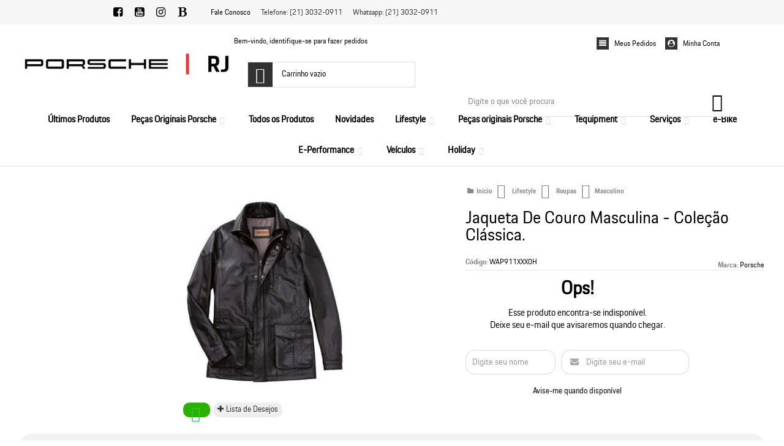

--- FILE ---
content_type: text/html; charset=utf-8
request_url: https://www.lojaporscherj.com/jaqueta-de-couro-masculina-colecao-classica
body_size: 26606
content:

<!DOCTYPE html>
<html lang="pt-br">
  <head>
    <meta charset="utf-8">
    <meta content='width=device-width, initial-scale=1.0, maximum-scale=2.0' name='viewport' />
    <title>Jaqueta de Couro Masculina: Coleção Clássica - Compre Online - Porsche Pre-Owned Rio e Porsche Service Rio</title>
    <meta http-equiv="X-UA-Compatible" content="IE=edge">
    <meta name="generator" content="Loja Integrada" />

    <link rel="dns-prefetch" href="https://cdn.awsli.com.br/">
    <link rel="preconnect" href="https://cdn.awsli.com.br/">
    <link rel="preconnect" href="https://fonts.googleapis.com">
    <link rel="preconnect" href="https://fonts.gstatic.com" crossorigin>

    
  
      <meta property="og:url" content="https://www.lojaporscherj.com/jaqueta-de-couro-masculina-colecao-classica" />
      <meta property="og:type" content="website" />
      <meta property="og:site_name" content="Porsche Service Rio" />
      <meta property="og:locale" content="pt_BR" />
    
  <!-- Metadata para o facebook -->
  <meta property="og:type" content="website" />
  <meta property="og:title" content="Jaqueta De Couro Masculina - Coleção Clássica." />
  <meta property="og:image" content="https://cdn.awsli.com.br/800x800/2234/2234612/produto/144931405/ec604eebb0.jpg" />
  <meta name="twitter:card" content="product" />
  
  <meta name="twitter:domain" content="www.lojaporscherj.com" />
  <meta name="twitter:url" content="https://www.lojaporscherj.com/jaqueta-de-couro-masculina-colecao-classica?utm_source=twitter&utm_medium=twitter&utm_campaign=twitter" />
  <meta name="twitter:title" content="Jaqueta De Couro Masculina - Coleção Clássica." />
  <meta name="twitter:description" content="Descubra a elegância atemporal da Jaqueta de Couro Masculina da Coleção Clássica. Feita com materiais de alta qualidade, perfeita para um visual sofisticado e moderno. Aproveite!" />
  <meta name="twitter:image" content="https://cdn.awsli.com.br/300x300/2234/2234612/produto/144931405/ec604eebb0.jpg" />
  <meta name="twitter:label1" content="Código" />
  <meta name="twitter:data1" content="WAP911XXX0H" />
  <meta name="twitter:label2" content="Disponibilidade" />
  <meta name="twitter:data2" content="Indisponível" />


    
  
    <script>
      setTimeout(function() {
        if (typeof removePageLoading === 'function') {
          removePageLoading();
        };
      }, 7000);
    </script>
  



    

  

    <link rel="canonical" href="https://www.lojaporscherj.com/jaqueta-de-couro-masculina-colecao-classica" />
  



  <meta name="description" content="Descubra a elegância atemporal da Jaqueta de Couro Masculina da Coleção Clássica. Feita com materiais de alta qualidade, perfeita para um visual sofisticado e moderno. Aproveite!" />
  <meta property="og:description" content="Descubra a elegância atemporal da Jaqueta de Couro Masculina da Coleção Clássica. Feita com materiais de alta qualidade, perfeita para um visual sofisticado e moderno. Aproveite!" />







  <meta name="robots" content="index, follow" />



    
      
        <link rel="shortcut icon" href="https://cdn.awsli.com.br/2234/2234612/favicon/b9cbfe2115.png" />
      
      <link rel="icon" href="https://cdn.awsli.com.br/2234/2234612/favicon/b9cbfe2115.png" sizes="192x192">
    
    

    
      <link rel="stylesheet" href="https://cdn.awsli.com.br/production/static/loja/estrutura/v1/css/all.min.css?v=b29f0c6" type="text/css">
    
    <!--[if lte IE 8]><link rel="stylesheet" href="https://cdn.awsli.com.br/production/static/loja/estrutura/v1/css/ie-fix.min.css" type="text/css"><![endif]-->
    <!--[if lte IE 9]><style type="text/css">.lateral-fulbanner { position: relative; }</style><![endif]-->

    

    
    
      <link href="https://fonts.googleapis.com/css2?family=Open%20Sans:wght@300;400;600;700&display=swap" rel="stylesheet">
    

    
      <link rel="stylesheet" href="https://cdn.awsli.com.br/production/static/loja/estrutura/v1/css/bootstrap-responsive.css?v=b29f0c6" type="text/css">
      <link rel="stylesheet" href="https://cdn.awsli.com.br/production/static/loja/estrutura/v1/css/style-responsive.css?v=b29f0c6">
    

    <link rel="stylesheet" href="/tema.css?v=20251123-211315">

    

    <script type="text/javascript">
      var LOJA_ID = 2234612;
      var MEDIA_URL = "https://cdn.awsli.com.br/";
      var API_URL_PUBLIC = 'https://api.awsli.com.br/';
      
        var CARRINHO_PRODS = [];
      
      var ENVIO_ESCOLHIDO = 0;
      var ENVIO_ESCOLHIDO_CODE = 0;
      var CONTRATO_INTERNACIONAL = false;
      var CONTRATO_BRAZIL = !CONTRATO_INTERNACIONAL;
      var IS_STORE_ASYNC = true;
      var IS_CLIENTE_ANONIMO = false;
    </script>

    

    <!-- Editor Visual -->
    

    <script>
      

      const isPreview = JSON.parse(sessionStorage.getItem('preview', true));
      if (isPreview) {
        const url = location.href
        location.search === '' && url + (location.search = '?preview=None')
      }
    </script>

    
      <script src="https://cdn.awsli.com.br/production/static/loja/estrutura/v1/js/all.min.js?v=b29f0c6"></script>
    
    <!-- HTML5 shim and Respond.js IE8 support of HTML5 elements and media queries -->
    <!--[if lt IE 9]>
      <script src="https://oss.maxcdn.com/html5shiv/3.7.2/html5shiv.min.js"></script>
      <script src="https://oss.maxcdn.com/respond/1.4.2/respond.min.js"></script>
    <![endif]-->

    <link rel="stylesheet" href="https://cdn.awsli.com.br/production/static/loja/estrutura/v1/css/slick.min.css" type="text/css">
    <script src="https://cdn.awsli.com.br/production/static/loja/estrutura/v1/js/slick.min.js?v=b29f0c6"></script>
    <link rel="stylesheet" href="https://cdn.awsli.com.br/production/static/css/jquery.fancybox.min.css" type="text/css" />
    <script src="https://cdn.awsli.com.br/production/static/js/jquery/jquery.fancybox.pack.min.js"></script>

    
    

  
  <link rel="stylesheet" href="https://cdn.awsli.com.br/production/static/loja/estrutura/v1/css/imagezoom.min.css" type="text/css">
  <script src="https://cdn.awsli.com.br/production/static/loja/estrutura/v1/js/jquery.imagezoom.min.js"></script>

  <script type="text/javascript">
    var PRODUTO_ID = '144931405';
    var URL_PRODUTO_FRETE_CALCULAR = 'https://www.lojaporscherj.com/carrinho/frete';
    var variacoes = [{144931405: []}];
    var grades = [];
    var imagem_grande = "https://cdn.awsli.com.br/2500x2500/2234/2234612/produto/144931405/ec604eebb0.jpg";
    var produto_grades_imagens = {};
    var produto_preco_sob_consulta = false;
    var produto_preco = undefined;
  </script>
  <script type="text/javascript" src="https://cdn.awsli.com.br/production/static/loja/estrutura/v1/js/produto.min.js?v=b29f0c6"></script>
  <script type="text/javascript" src="https://cdn.awsli.com.br/production/static/loja/estrutura/v1/js/eventos-pixel-produto.min.js?v=b29f0c6"></script>


    
      
        <!-- Facebook Pixel Code -->
<script>
!function(f,b,e,v,n,t,s){if(f.fbq)return;n=f.fbq=function(){n.callMethod?
n.callMethod.apply(n,arguments):n.queue.push(arguments)};if(!f._fbq)f._fbq=n;
n.push=n;n.loaded=!0;n.version='2.0';n.queue=[];t=b.createElement(e);t.async=!0;
t.src=v;s=b.getElementsByTagName(e)[0];s.parentNode.insertBefore(t,s)}(window,
document,'script','https://connect.facebook.net/en_US/fbevents.js');

fbq('init', '703477797551078');
fbq('track', "PageView");


  fbq('track', 'ViewContent', {
    
      content_type: 'product_group',
    
    content_ids: ['WAP911XXX0H'],
    content_name: 'Jaqueta De Couro Masculina \u002D Coleção Clássica.',
    value: null,
    currency: 'BRL'
  });



</script>
<noscript><img height="1" width="1" style="display:none"
src="https://www.facebook.com/tr?id=703477797551078&ev=PageView&noscript=1"
/></noscript>
<!-- End Facebook Pixel Code -->
      
        
      
        
      
        <script type='text/javascript'>var MDD_ID = 6716; var STORE_ID = 6716;</script><script type='text/javascript' src='https://track.meudimdim.com.br/js/mdd.js'></script>
      
        <!-- Global site tag (gtag.js) - Google Analytics -->
<script async src="https://www.googletagmanager.com/gtag/js?l=LIgtagDataLayer&id=G-KKQXBCFP76"></script>
<script>
  window.LIgtagDataLayer = window.LIgtagDataLayer || [];
  function LIgtag(){LIgtagDataLayer.push(arguments);}
  LIgtag('js', new Date());

  LIgtag('set', {
    'currency': 'BRL',
    'country': 'BR'
  });
  LIgtag('config', 'G-KKQXBCFP76');
  LIgtag('config', 'AW-16857912303');

  if(window.performance) {
    var timeSincePageLoad = Math.round(performance.now());
    LIgtag('event', 'timing_complete', {
      'name': 'load',
      'time': timeSincePageLoad
    });
  }

  $(document).on('li_view_home', function(_, eventID) {
    LIgtag('event', 'view_home');
  });

  $(document).on('li_select_product', function(_, eventID, data) {
    LIgtag('event', 'select_item', data);
  });

  $(document).on('li_start_contact', function(_, eventID, value) {
    LIgtag('event', 'start_contact', {
      value
    });
  });

  $(document).on('li_view_catalog', function(_, eventID) {
    LIgtag('event', 'view_catalog');
  });

  $(document).on('li_search', function(_, eventID, search_term) {
    LIgtag('event', 'search', {
      search_term
    });
  });

  $(document).on('li_filter_products', function(_, eventID, data) {
    LIgtag('event', 'filter_products', data);
  });

  $(document).on('li_sort_products', function(_, eventID, value) {
    LIgtag('event', 'sort_products', {
      value
    });
  });

  $(document).on('li_view_product', function(_, eventID, item) {
    LIgtag('event', 'view_item', {
      items: [item]
    });
  });

  $(document).on('li_select_variation', function(_, eventID, data) {
    LIgtag('event', 'select_variation', data);
  });

  $(document).on('li_calculate_shipping', function(_, eventID, data) {
    LIgtag('event', 'calculate_shipping', {
      zipcode: data.zipcode
    });
  });

  $(document).on('li_view_cart', function(_, eventID, data) {
    LIgtag('event', 'view_cart', data);
  });

  $(document).on('li_add_to_cart', function(_, eventID, data) {
    LIgtag('event', 'add_to_cart', {
      items: data.items
    });
  });

  $(document).on('li_apply_coupon', function(_, eventID, value) {
    LIgtag('event', 'apply_coupon', {
      value
    });
  });

  $(document).on('li_change_quantity', function(_, eventID, item) {
    LIgtag('event', 'change_quantity', {
      items: [item]
    });
  });

  $(document).on('li_remove_from_cart', function(_, eventID, item) {
    LIgtag('event', 'remove_from_cart', {
      items: [item]
    });
  });

  $(document).on('li_return_home', function(_, eventID) {
    LIgtag('event', 'return_home');
  });

  $(document).on('li_view_checkout', function(_, eventID, data) {
    LIgtag('event', 'begin_checkout', data);
  });

  $(document).on('li_login', function(_, eventID) {
    LIgtag('event', 'login');
  });

  $(document).on('li_change_address', function(_, eventID, value) {
    LIgtag('event', 'change_address', {
      value
    });
  });

  $(document).on('li_change_shipping', function(_, eventID, data) {
    LIgtag('event', 'add_shipping_info', data);
  });

  $(document).on('li_change_payment', function(_, eventID, data) {
    LIgtag('event', 'add_payment_info', data);
  });

  $(document).on('li_start_purchase', function(_, eventID) {
    LIgtag('event', 'start_purchase');
  });

  $(document).on('li_checkout_error', function(_, eventID, value) {
    LIgtag('event', 'checkout_error', {
      value
    });
  });

  $(document).on('li_purchase', function(_, eventID, data) {
    LIgtag('event', 'purchase', data);

    
      LIgtag('event', 'conversion', {
        send_to: 'AW-16857912303/DJdmCLPnp5oaEO-nveY-',
        value: data.value,
        currency: data.currency,
        transaction_id: data.transaction_id
      });
    
  });
</script>
      
    

    
<script>
  var url = '/_events/api/setEvent';

  var sendMetrics = function(event, user = {}) {
    var unique_identifier = uuidv4();

    try {
      var data = {
        request: {
          id: unique_identifier,
          environment: 'production'
        },
        store: {
          id: 2234612,
          name: 'Porsche Service Rio',
          test_account: false,
          has_meta_app: window.has_meta_app ?? false,
          li_search: true
        },
        device: {
          is_mobile: /Mobi/.test(window.navigator.userAgent),
          user_agent: window.navigator.userAgent,
          ip: '###device_ip###'
        },
        page: {
          host: window.location.hostname,
          path: window.location.pathname,
          search: window.location.search,
          type: 'product',
          title: document.title,
          referrer: document.referrer
        },
        timestamp: '###server_timestamp###',
        user_timestamp: new Date().toISOString(),
        event,
        origin: 'store'
      };

      if (window.performance) {
        var [timing] = window.performance.getEntriesByType('navigation');

        data['time'] = {
          server_response: Math.round(timing.responseStart - timing.requestStart)
        };
      }

      var _user = {},
          user_email_cookie = $.cookie('user_email'),
          user_data_cookie = $.cookie('LI-UserData');

      if (user_email_cookie) {
        var user_email = decodeURIComponent(user_email_cookie);

        _user['email'] = user_email;
      }

      if (user_data_cookie) {
        var user_data = JSON.parse(user_data_cookie);

        _user['logged'] = user_data.logged;
        _user['id'] = user_data.id ?? undefined;
      }

      $.each(user, function(key, value) {
        _user[key] = value;
      });

      if (!$.isEmptyObject(_user)) {
        data['user'] = _user;
      }

      try {
        var session_identifier = $.cookie('li_session_identifier');

        if (!session_identifier) {
          session_identifier = uuidv4();
        };

        var expiration_date = new Date();

        expiration_date.setTime(expiration_date.getTime() + (30 * 60 * 1000)); // 30 minutos

        $.cookie('li_session_identifier', session_identifier, {
          expires: expiration_date,
          path: '/'
        });

        data['session'] = {
          id: session_identifier
        };
      } catch (err) { }

      try {
        var user_session_identifier = $.cookie('li_user_session_identifier');

        if (!user_session_identifier) {
          user_session_identifier = uuidv4();

          $.cookie('li_user_session_identifier', user_session_identifier, {
            path: '/'
          });
        };

        data['user_session'] = {
          id: user_session_identifier
        };
      } catch (err) { }

      var _cookies = {},
          fbc = $.cookie('_fbc'),
          fbp = $.cookie('_fbp');

      if (fbc) {
        _cookies['fbc'] = fbc;
      }

      if (fbp) {
        _cookies['fbp'] = fbp;
      }

      if (!$.isEmptyObject(_cookies)) {
        data['session']['cookies'] = _cookies;
      }

      try {
        var ab_test_cookie = $.cookie('li_ab_test_running');

        if (ab_test_cookie) {
          var ab_test = JSON.parse(atob(ab_test_cookie));

          if (ab_test.length) {
            data['store']['ab_test'] = ab_test;
          }
        }
      } catch (err) { }

      var _utm = {};

      $.each(sessionStorage, function(key, value) {
        if (key.startsWith('utm_')) {
          var name = key.split('_')[1];

          _utm[name] = value;
        }
      });

      if (!$.isEmptyObject(_utm)) {
        data['session']['utm'] = _utm;
      }

      var controller = new AbortController();

      setTimeout(function() {
        controller.abort();
      }, 5000);

      fetch(url, {
        keepalive: true,
        method: 'POST',
        headers: {
          'Content-Type': 'application/json'
        },
        body: JSON.stringify({ data }),
        signal: controller.signal
      });
    } catch (err) { }

    return unique_identifier;
  }
</script>

    
<script>
  (function() {
    var initABTestHandler = function() {
      try {
        if ($.cookie('li_ab_test_running')) {
          return
        };
        var running_tests = [];

        
        
        
        

        var running_tests_to_cookie = JSON.stringify(running_tests);
        running_tests_to_cookie = btoa(running_tests_to_cookie);
        $.cookie('li_ab_test_running', running_tests_to_cookie, {
          path: '/'
        });

        
        if (running_tests.length > 0) {
          setTimeout(function() {
            $.ajax({
              url: "/conta/status"
            });
          }, 500);
        };

      } catch (err) { }
    }
    setTimeout(initABTestHandler, 500);
  }());
</script>

    
<script>
  $(function() {
    // Clicar em um produto
    $('.listagem-item').click(function() {
      var row, column;

      var $list = $(this).closest('[data-produtos-linha]'),
          index = $(this).closest('li').index();

      if($list.find('.listagem-linha').length === 1) {
        var productsPerRow = $list.data('produtos-linha');

        row = Math.floor(index / productsPerRow) + 1;
        column = (index % productsPerRow) + 1;
      } else {
        row = $(this).closest('.listagem-linha').index() + 1;
        column = index + 1;
      }

      var body = {
        item_id: $(this).attr('data-id'),
        item_sku: $(this).find('.produto-sku').text(),
        item_name: $(this).find('.nome-produto').text().trim(),
        item_row: row,
        item_column: column
      };

      var eventID = sendMetrics({
        type: 'event',
        name: 'select_product',
        data: body
      });

      $(document).trigger('li_select_product', [eventID, body]);
    });

    // Clicar no "Fale Conosco"
    $('#modalContato').on('show', function() {
      var value = 'Fale Conosco';

      var eventID = sendMetrics({
        type: 'event',
        name: 'start_contact',
        data: { text: value }
      });

      $(document).trigger('li_start_contact', [eventID, value]);
    });

    // Clicar no WhatsApp
    $('.li-whatsapp a').click(function() {
      var value = 'WhatsApp';

      var eventID = sendMetrics({
        type: 'event',
        name: 'start_contact',
        data: { text: value }
      });

      $(document).trigger('li_start_contact', [eventID, value]);
    });

    
      // Visualizar o produto
      var body = {
        item_id: '144931405',
        item_sku: 'WAP911XXX0H',
        item_name: 'Jaqueta De Couro Masculina - Coleção Clássica.',
        item_category: 'Masculino',
        item_type: 'product_group',
        
          full_price: null,
          promotional_price: null,
          price: null,
        
        quantity: 1
      };

      var params = new URLSearchParams(window.location.search),
          recommendation_shelf = null,
          recommendation = {};

      if (
        params.has('recomendacao_id') &&
        params.has('email_ref') &&
        params.has('produtos_recomendados')
      ) {
        recommendation['email'] = {
          id: params.get('recomendacao_id'),
          email_id: params.get('email_ref'),
          products: $.map(params.get('produtos_recomendados').split(','), function(value) {
            return parseInt(value)
          })
        };
      }

      if (recommendation_shelf) {
        recommendation['shelf'] = recommendation_shelf;
      }

      if (!$.isEmptyObject(recommendation)) {
        body['recommendation'] = recommendation;
      }

      var eventID = sendMetrics({
        type: 'pageview',
        name: 'view_product',
        data: body
      });

      $(document).trigger('li_view_product', [eventID, body]);

      // Calcular frete
      $('#formCalcularCep').submit(function() {
        $(document).ajaxSuccess(function(event, xhr, settings) {
          try {
            var url = new URL(settings.url);

            if(url.pathname !== '/carrinho/frete') return;

            var data = xhr.responseJSON;

            if(data.error) return;

            var params = url.searchParams;

            var body = {
              zipcode: params.get('cep'),
              deliveries: $.map(data, function(delivery) {
                if(delivery.msgErro) return;

                return {
                  id: delivery.id,
                  name: delivery.name,
                  price: delivery.price,
                  delivery_time: delivery.deliveryTime
                };
              })
            };

            var eventID = sendMetrics({
              type: 'event',
              name: 'calculate_shipping',
              data: body
            });

            $(document).trigger('li_calculate_shipping', [eventID, body]);

            $(document).off('ajaxSuccess');
          } catch(error) {}
        });
      });

      // Visualizar compre junto
      $(document).on('buy_together_ready', function() {
        var $buyTogether = $('.compre-junto');

        var observer = new IntersectionObserver(function(entries) {
          entries.forEach(function(entry) {
            if(entry.isIntersecting) {
              var body = {
                title: $buyTogether.find('.compre-junto__titulo').text(),
                id: $buyTogether.data('id'),
                items: $buyTogether.find('.compre-junto__produto').map(function() {
                  var $product = $(this);

                  return {
                    item_id: $product.attr('data-id'),
                    item_sku: $product.attr('data-code'),
                    item_name: $product.find('.compre-junto__nome').text(),
                    full_price: $product.find('.compre-junto__preco--regular').data('price') || null,
                    promotional_price: $product.find('.compre-junto__preco--promocional').data('price') || null
                  };
                }).get()
              };

              var eventID = sendMetrics({
                type: 'event',
                name: 'view_buy_together',
                data: body
              });

              $(document).trigger('li_view_buy_together', [eventID, body]);

              observer.disconnect();
            }
          });
        }, { threshold: 1.0 });

        observer.observe($buyTogether.get(0));

        $('.compre-junto__atributo--grade').click(function(event) {
          if(!event.originalEvent) return;

          var body = {
            grid_name: $(this).closest('.compre-junto__atributos').data('grid'),
            variation_name: $(this).data('variation')
          };

          var eventID = sendMetrics({
            type: 'event',
            name: 'select_buy_together_variation',
            data: body
          });

          $(document).trigger('li_select_buy_together_variation', [eventID, body]);
        });

        $('.compre-junto__atributo--lista').change(function(event) {
          if(!event.originalEvent) return;

          var $selectedOption = $(this).find('option:selected');

          if(!$selectedOption.is('[value]')) return;

          var body = {
            grid_name: $(this).closest('.compre-junto__atributos').data('grid'),
            variation_name: $selectedOption.text()
          };

          var eventID = sendMetrics({
            type: 'event',
            name: 'select_buy_together_variation',
            data: body
          });

          $(document).trigger('li_select_buy_together_variation', [eventID, body]);
        });
      });

      // Selecionar uma variação
      $('.atributo-item').click(function(event) {
        if(!event.originalEvent) return;

        var body = {
          grid_name: $(this).data('grade-nome'),
          variation_name: $(this).data('variacao-nome')
        };

        var eventID = sendMetrics({
          type: 'event',
          name: 'select_variation',
          data: body
        });

        $(document).trigger('li_select_variation', [eventID, body]);
      });
    
  });
</script>


    
	<!-- Performa -->
  
      <!-- Start of Conectiva.io -->
<script data-cfasync="false" async="true" id="xengine" src="https://conectiva.io/XEngine/loader.js" type="text/javascript"></script>
<!-- End of Conectiva.io -->
  

	<!-- CN - Tema -->
  
      <link href="//cdn.awsli.com.br/temasv2/4776/__theme_custom.css?v=1699276999" rel="stylesheet" type="text/css">
<script src="//cdn.awsli.com.br/temasv2/4776/__theme_custom.js?v=1699276999"></script>
  

	<!-- CN - Abas -->
  
      <script src="https://cdn.awsli.com.br/2234/2234612/arquivos/cn-abasdescricao.min.js"></script>
<link rel="stylesheet" href="https://cdn.awsli.com.br/2234/2234612/arquivos/cn-abasdescricao.min.css">
  

	<!-- GTM Head -->
  
      <!-- Google Tag Manager -->
<script>(function(w,d,s,l,i){w[l]=w[l]||[];w[l].push({'gtm.start':
new Date().getTime(),event:'gtm.js'});var f=d.getElementsByTagName(s)[0],
j=d.createElement(s),dl=l!='dataLayer'?'&l='+l:'';j.async=true;j.src=
'https://www.googletagmanager.com/gtm.js?id='+i+dl;f.parentNode.insertBefore(j,f);
})(window,document,'script','dataLayer','GTM-N8VM434');</script>
<!-- End Google Tag Manager -->
  

	<!-- CN - Minibanners -->
  
    <script type="text/javascript" charset="utf-8">
      // window.consultornet = window?.consultornet ?? {};

// window.consultornet.minibanners = [
//        {
//         link: '/roupas-16854789',
//         src: 'https://cdn.awsli.com.br/2234/2234612/arquivos/roupas.jpeg'
//     },
//     {
//         link: '/acessorios-16854775',
//         src: 'https://cdn.awsli.com.br/2234/2234612/arquivos/acessorios.jpeg'
//     },
//     {
//         link: '/modelos-em-miniatura-16854782',
//         src: 'https://cdn.awsli.com.br/2234/2234612/arquivos/miniatura.jpeg'
//     },
//     {
//         link: '/pds',
//         src: 'https://cdn.awsli.com.br/2234/2234612/arquivos/lifestyle.jpeg'
//     },
//     {
//         link: '/pecas-orginais-porsche',
//         src: 'https://cdn.awsli.com.br/2234/2234612/arquivos/pecas.jpeg'
//     },
//     {
//         link: '/e-bike',
//         src: 'https://cdn.awsli.com.br/2234/2234612/arquivos/e-bike.jpeg'
//     },
//     {
//         link: '/servicos',
//         src: 'https://cdn.awsli.com.br/2234/2234612/arquivos/servicos.jpeg'
//     },
//     {
//         link: '/e-performance',
//         src: 'https://cdn.awsli.com.br/2234/2234612/arquivos/e-performance.jpeg'
//     },
//     {
//         link: '/tequipment',
//         src: 'https://cdn.awsli.com.br/2234/2234612/arquivos/tequipment.jpeg'
//     },
//     {
//         link: '/novidades',
//         src: 'https://cdn.awsli.com.br/2234/2234612/arquivos/novidades.jpeg'
//     },
    
// ];
    </script>
  

	<!-- lojaintegrada-google-shopping -->
  
      <meta name="google-site-verification" content="JvlpcOhIgy8UVG9L_cCgnRNWvxESVb0rRiqCaEfjrE0" />
  


    
      
    

    

    
      
        <script defer async src="https://analytics.tiktok.com/i18n/pixel/sdk.js?sdkid=CIQ34RRC77U6DK9I6LGG"></script>
      

      
        <script type="text/javascript">
          !function (w, d, t) {
            w.TiktokAnalyticsObject=t;
            var ttq=w[t]=w[t]||[];
            ttq.methods=["page","track","identify","instances","debug","on","off","once","ready","alias","group","enableCookie","disableCookie"];
            ttq.setAndDefer=function(t,e){
              t[e]=function(){
                t.push([e].concat(Array.prototype.slice.call(arguments,0)))
              }
            }
            for(var i=0;i<ttq.methods.length;i++)
              ttq.setAndDefer(ttq,ttq.methods[i]);
          }(window, document, 'ttq');

          window.LI_TIKTOK_PIXEL_ENABLED = true;
        </script>
      

      
    

    
  <link rel="manifest" href="/manifest.json" />




  </head>
  <body class="pagina-produto produto-144931405   ">
    <div id="fb-root"></div>
    
  
    <div id="full-page-loading">
      <div class="conteiner" style="height: 100%;">
        <div class="loading-placeholder-content">
          <div class="loading-placeholder-effect loading-placeholder-header"></div>
          <div class="loading-placeholder-effect loading-placeholder-body"></div>
        </div>
      </div>
      <script>
        var is_full_page_loading = true;
        function removePageLoading() {
          if (is_full_page_loading) {
            try {
              $('#full-page-loading').remove();
            } catch(e) {}
            try {
              var div_loading = document.getElementById('full-page-loading');
              if (div_loading) {
                div_loading.remove();
              };
            } catch(e) {}
            is_full_page_loading = false;
          };
        };
        $(function() {
          setTimeout(function() {
            removePageLoading();
          }, 1);
        });
      </script>
      <style>
        #full-page-loading { position: fixed; z-index: 9999999; margin: auto; top: 0; left: 0; bottom: 0; right: 0; }
        #full-page-loading:before { content: ''; display: block; position: fixed; top: 0; left: 0; width: 100%; height: 100%; background: rgba(255, 255, 255, .98); background: radial-gradient(rgba(255, 255, 255, .99), rgba(255, 255, 255, .98)); }
        .loading-placeholder-content { height: 100%; display: flex; flex-direction: column; position: relative; z-index: 1; }
        .loading-placeholder-effect { background-color: #F9F9F9; border-radius: 5px; width: 100%; animation: pulse-loading 1.5s cubic-bezier(0.4, 0, 0.6, 1) infinite; }
        .loading-placeholder-content .loading-placeholder-body { flex-grow: 1; margin-bottom: 30px; }
        .loading-placeholder-content .loading-placeholder-header { height: 20%; min-height: 100px; max-height: 200px; margin: 30px 0; }
        @keyframes pulse-loading{50%{opacity:.3}}
      </style>
    </div>
  



    
      
        




<div class="barra-inicial fundo-secundario">
  <div class="conteiner">
    <div class="row-fluid">
      <div class="lista-redes span3 hidden-phone">
        
          <ul>
            
              <li>
                <a href="https://facebook.com/porsche.rj" target="_blank" aria-label="Siga nos no Facebook"><i class="icon-facebook"></i></a>
              </li>
            
            
            
            
              <li>
                <a href="https://youtube.com.br/channel/UCe7-5c3VZfKwSuh4pcKXQww/videos" target="_blank" aria-label="Siga nos no Youtube"><i class="icon-youtube"></i></a>
              </li>
            
            
              <li>
                <a href="https://instagram.com/porsche.rj" target="_blank" aria-label="Siga nos no Instagram"><i class="icon-instagram"></i></a>
              </li>
            
            
            
              <li>
                <a href="https://www.porscherj.com/blog" target="_blank" rel="noopener" aria-label="Acesse nosso Blog"><i class="icon-bold"></i></a>
              </li>
            
          </ul>
        
      </div>
      <div class="canais-contato span9">
        <ul>
          <li class="hidden-phone">
            <a href="#modalContato" data-toggle="modal" data-target="#modalContato">
              <i class="icon-comment"></i>
              Fale Conosco
            </a>
          </li>
          
            <li>
              <span>
                <i class="icon-phone"></i>Telefone: (21) 3032-0911
              </span>
            </li>
          
          
            <li class="tel-whatsapp">
              <span>
                <i class="fa fa-whatsapp"></i>Whatsapp: (21) 3032-0911
              </span>
            </li>
          
          
        </ul>
      </div>
    </div>
  </div>
</div>

      
    

    <div class="conteiner-principal">
      
        
          
<div id="cabecalho">

  <div class="atalhos-mobile visible-phone fundo-secundario borda-principal">
    <ul>

      <li><a href="https://www.lojaporscherj.com/" class="icon-home"> </a></li>
      
      <li class="fundo-principal"><a href="https://www.lojaporscherj.com/carrinho/index" class="icon-shopping-cart"> </a></li>
      
      
        <li class="menu-user-logged" style="display: none;"><a href="https://www.lojaporscherj.com/conta/logout" class="icon-signout menu-user-logout"> </a></li>
      
      
      <li><a href="https://www.lojaporscherj.com/conta/index" class="icon-user"> </a></li>
      
      <li class="vazia"><span>&nbsp;</span></li>

    </ul>
  </div>

  <div class="conteiner">
    <div class="row-fluid">
      <div class="span3">
        <h2 class="logo cor-secundaria">
          <a href="https://www.lojaporscherj.com/" title="Porsche Service Rio">
            
            <img src="https://cdn.awsli.com.br/400x300/2234/2234612/logo/logo-loja-uosjb4gzgd.png" alt="Porsche Service Rio" />
            
          </a>
        </h2>


      </div>

      <div class="conteudo-topo span9">
        <div class="superior row-fluid hidden-phone">
          <div class="span8">
            
              
                <div class="btn-group menu-user-logged" style="display: none;">
                  <a href="https://www.lojaporscherj.com/conta/index" class="botao secundario pequeno dropdown-toggle" data-toggle="dropdown">
                    Olá, <span class="menu-user-name"></span>
                    <span class="icon-chevron-down"></span>
                  </a>
                  <ul class="dropdown-menu">
                    <li>
                      <a href="https://www.lojaporscherj.com/conta/index" title="Minha conta">Minha conta</a>
                    </li>
                    
                      <li>
                        <a href="https://www.lojaporscherj.com/conta/pedido/listar" title="Minha conta">Meus pedidos</a>
                      </li>
                    
                    <li>
                      <a href="https://www.lojaporscherj.com/conta/favorito/listar" title="Meus favoritos">Meus favoritos</a>
                    </li>
                    <li>
                      <a href="https://www.lojaporscherj.com/conta/logout" title="Sair" class="menu-user-logout">Sair</a>
                    </li>
                  </ul>
                </div>
              
              
                <a href="https://www.lojaporscherj.com/conta/login" class="bem-vindo cor-secundaria menu-user-welcome">
                  Bem-vindo, <span class="cor-principal">identifique-se</span> para fazer pedidos
                </a>
              
            
          </div>
          <div class="span4">
            <ul class="acoes-conta borda-alpha">
              
                <li>
                  <i class="icon-list fundo-principal"></i>
                  <a href="https://www.lojaporscherj.com/conta/pedido/listar" class="cor-secundaria">Meus Pedidos</a>
                </li>
              
              
                <li>
                  <i class="icon-user fundo-principal"></i>
                  <a href="https://www.lojaporscherj.com/conta/index" class="cor-secundaria">Minha Conta</a>
                </li>
              
            </ul>
          </div>
        </div>

        <div class="inferior row-fluid ">
          <div class="span8 busca-mobile">
            <a href="javascript:;" class="atalho-menu visible-phone icon-th botao principal"> </a>

            <div class="busca borda-alpha">
              <form id="form-buscar" action="/buscar" method="get">
                <input id="auto-complete" type="text" name="q" placeholder="Digite o que você procura" value="" autocomplete="off" maxlength="255" />
                <button class="botao botao-busca icon-search fundo-secundario" aria-label="Buscar"></button>
              </form>
            </div>

          </div>

          
            <div class="span4 hidden-phone">
              

  <div class="carrinho vazio">
    
      <a href="https://www.lojaporscherj.com/carrinho/index">
        <i class="icon-shopping-cart fundo-principal"></i>
        <strong class="qtd-carrinho titulo cor-secundaria" style="display: none;">0</strong>
        <span style="display: none;">
          
            <b class="titulo cor-secundaria"><span>Meu Carrinho</span></b>
          
          <span class="cor-secundaria">Produtos adicionados</span>
        </span>
        
          <span class="titulo cor-secundaria vazio-text">Carrinho vazio</span>
        
      </a>
    
    <div class="carrinho-interno-ajax"></div>
  </div>
  
<div class="minicart-placeholder" style="display: none;">
  <div class="carrinho-interno borda-principal">
    <ul>
      <li class="minicart-item-modelo">
        
          <div class="preco-produto com-promocao destaque-preco ">
            <div>
              <s class="preco-venda">
                R$ --PRODUTO_PRECO_DE--
              </s>
              <strong class="preco-promocional cor-principal">
                R$ --PRODUTO_PRECO_POR--
              </strong>
            </div>
          </div>
        
        <a data-href="--PRODUTO_URL--" class="imagem-produto">
          <img data-src="https://cdn.awsli.com.br/64x64/--PRODUTO_IMAGEM--" alt="--PRODUTO_NOME--" />
        </a>
        <a data-href="--PRODUTO_URL--" class="nome-produto cor-secundaria">
          --PRODUTO_NOME--
        </a>
        <div class="produto-sku hide">--PRODUTO_SKU--</div>
      </li>
    </ul>
    <div class="carrinho-rodape">
      <span class="carrinho-info">
        
          <i>--CARRINHO_QUANTIDADE-- produto no carrinho</i>
        
        
          
            <span class="carrino-total">
              Total: <strong class="titulo cor-principal">R$ --CARRINHO_TOTAL_ITENS--</strong>
            </span>
          
        
      </span>
      <a href="https://www.lojaporscherj.com/carrinho/index" class="botao principal">
        
          <i class="icon-shopping-cart"></i>Ir para o carrinho
        
      </a>
    </div>
  </div>
</div>



            </div>
          
        </div>

      </div>
    </div>
    


  
    
      
<div class="menu superior">
  <ul class="nivel-um">
    


    

  


    
      <li class="categoria-id-20753534  borda-principal">
        <a href="https://www.lojaporscherj.com/ultimosprodutos" title="Últimos Produtos">
          <strong class="titulo cor-secundaria">Últimos Produtos</strong>
          
        </a>
        
      </li>
    
      <li class="categoria-id-23840417 com-filho borda-principal">
        <a href="https://www.lojaporscherj.com/categoria/23840417.html" title="Peças Originais Porsche">
          <strong class="titulo cor-secundaria">Peças Originais Porsche</strong>
          
            <i class="icon-chevron-down fundo-secundario"></i>
          
        </a>
        
          <ul class="nivel-dois borda-alpha">
            

  <li class="categoria-id-23840424 ">
    <a href="https://www.lojaporscherj.com/categoria/23840424.html" title="Acabamentos e fixação">
      
      Acabamentos e fixação
    </a>
    
  </li>

  <li class="categoria-id-23840422 ">
    <a href="https://www.lojaporscherj.com/categoria/23840422.html" title="Correias">
      
      Correias
    </a>
    
  </li>

  <li class="categoria-id-23840418 ">
    <a href="https://www.lojaporscherj.com/categoria/23840418.html" title="Filtros">
      
      Filtros
    </a>
    
  </li>

  <li class="categoria-id-23840420 ">
    <a href="https://www.lojaporscherj.com/categoria/23840420.html" title="Freios">
      
      Freios
    </a>
    
  </li>

  <li class="categoria-id-23840421 ">
    <a href="https://www.lojaporscherj.com/categoria/23840421.html" title="Ignição">
      
      Ignição
    </a>
    
  </li>

  <li class="categoria-id-23840423 ">
    <a href="https://www.lojaporscherj.com/categoria/23840423.html" title="Outros">
      
      Outros
    </a>
    
  </li>

  <li class="categoria-id-23840419 ">
    <a href="https://www.lojaporscherj.com/categoria/23840419.html" title="Palhetas para o limpador de para-brisa">
      
      Palhetas para o limpador de para-brisa
    </a>
    
  </li>


          </ul>
        
      </li>
    
      <li class="categoria-id-16874674  borda-principal">
        <a href="https://www.lojaporscherj.com/todos-os-produtos" title="Todos os Produtos">
          <strong class="titulo cor-secundaria">Todos os Produtos</strong>
          
        </a>
        
      </li>
    
      <li class="categoria-id-18257024  borda-principal">
        <a href="https://www.lojaporscherj.com/novidades" title="Novidades">
          <strong class="titulo cor-secundaria">Novidades</strong>
          
        </a>
        
      </li>
    
      <li class="categoria-id-16881956 com-filho borda-principal">
        <a href="https://www.lojaporscherj.com/pds" title="Lifestyle">
          <strong class="titulo cor-secundaria">Lifestyle</strong>
          
            <i class="icon-chevron-down fundo-secundario"></i>
          
        </a>
        
          <ul class="nivel-dois borda-alpha">
            

  <li class="categoria-id-16854775 com-filho">
    <a href="https://www.lojaporscherj.com/acessorios-16854775" title="Acessórios">
      
        <i class="icon-chevron-right fundo-secundario"></i>
      
      Acessórios
    </a>
    
      <ul class="nivel-tres">
        
          

  <li class="categoria-id-16962449 ">
    <a href="https://www.lojaporscherj.com/artigos-de-couro" title="Artigos de Couro">
      
      Artigos de Couro
    </a>
    
  </li>

  <li class="categoria-id-16962450 ">
    <a href="https://www.lojaporscherj.com/bones" title="Bonés">
      
      Bonés
    </a>
    
  </li>

  <li class="categoria-id-16962444 ">
    <a href="https://www.lojaporscherj.com/chaveiros" title="Chaveiros">
      
      Chaveiros
    </a>
    
  </li>

  <li class="categoria-id-16962456 ">
    <a href="https://www.lojaporscherj.com/lencos-e-luvas" title="Lenços e Luvas">
      
      Lenços e Luvas
    </a>
    
  </li>

  <li class="categoria-id-16962445 ">
    <a href="https://www.lojaporscherj.com/oculos" title="Óculos Porsche Design">
      
      Óculos Porsche Design
    </a>
    
  </li>

  <li class="categoria-id-16962453 ">
    <a href="https://www.lojaporscherj.com/perfumes-e-produtos-pessoais" title="Perfumes e Produtos Pessoais">
      
      Perfumes e Produtos Pessoais
    </a>
    
  </li>

  <li class="categoria-id-16962465 ">
    <a href="https://www.lojaporscherj.com/pulseiras-e-joias" title="Pulseiras e Joalheria">
      
      Pulseiras e Joalheria
    </a>
    
  </li>

  <li class="categoria-id-16962447 ">
    <a href="https://www.lojaporscherj.com/relogios" title="Relógios">
      
      Relógios
    </a>
    
  </li>


        
      </ul>
    
  </li>

  <li class="categoria-id-16962425 ">
    <a href="https://www.lojaporscherj.com/colecoes" title="Coleções">
      
      Coleções
    </a>
    
  </li>

  <li class="categoria-id-16854778 com-filho">
    <a href="https://www.lojaporscherj.com/home-office-16854778" title="Home &amp; Lifestyle">
      
        <i class="icon-chevron-right fundo-secundario"></i>
      
      Home &amp; Lifestyle
    </a>
    
      <ul class="nivel-tres">
        
          

  <li class="categoria-id-16962471 ">
    <a href="https://www.lojaporscherj.com/artigos-eletronicos-e-acessorios" title="Artigos Eletrônicos e Acessórios">
      
      Artigos Eletrônicos e Acessórios
    </a>
    
  </li>

  <li class="categoria-id-16962475 ">
    <a href="https://www.lojaporscherj.com/artigos-esportivos-e-fitness" title="Artigos Esportivos e Fitness">
      
      Artigos Esportivos e Fitness
    </a>
    
  </li>

  <li class="categoria-id-16962481 ">
    <a href="https://www.lojaporscherj.com/bolsas-e-malas" title="Bolsas e Malas">
      
      Bolsas e Malas
    </a>
    
  </li>

  <li class="categoria-id-16962477 ">
    <a href="https://www.lojaporscherj.com/brinquedos-para-criancas" title="Brinquedos para Crianças">
      
      Brinquedos para Crianças
    </a>
    
  </li>

  <li class="categoria-id-16962473 ">
    <a href="https://www.lojaporscherj.com/calendarios-e-livros" title="Calendários e Livros">
      
      Calendários e Livros
    </a>
    
  </li>

  <li class="categoria-id-16962470 ">
    <a href="https://www.lojaporscherj.com/escritorio-e-artigos-para-escrita" title="Escritório e Artigos para Escrita">
      
      Escritório e Artigos para Escrita
    </a>
    
  </li>

  <li class="categoria-id-16962468 ">
    <a href="https://www.lojaporscherj.com/para-sua-casa" title="Para sua Casa">
      
      Para sua Casa
    </a>
    
  </li>


        
      </ul>
    
  </li>

  <li class="categoria-id-16854782 ">
    <a href="https://www.lojaporscherj.com/modelos-em-miniatura-16854782" title="Modelos em Miniatura">
      
      Modelos em Miniatura
    </a>
    
  </li>

  <li class="categoria-id-18155232 ">
    <a href="https://www.lojaporscherj.com/obras-primas" title="Obras-Primas">
      
      Obras-Primas
    </a>
    
  </li>

  <li class="categoria-id-16854789 com-filho">
    <a href="https://www.lojaporscherj.com/roupas-16854789" title="Roupas">
      
        <i class="icon-chevron-right fundo-secundario"></i>
      
      Roupas
    </a>
    
      <ul class="nivel-tres">
        
          

  <li class="categoria-id-16962443 ">
    <a href="https://www.lojaporscherj.com/criancas" title="Crianças">
      
      Crianças
    </a>
    
  </li>

  <li class="categoria-id-16962442 ">
    <a href="https://www.lojaporscherj.com/feminina" title="Feminina">
      
      Feminina
    </a>
    
  </li>

  <li class="categoria-id-16962441 ">
    <a href="https://www.lojaporscherj.com/masculino" title="Masculino">
      
      Masculino
    </a>
    
  </li>


        
      </ul>
    
  </li>


          </ul>
        
      </li>
    
      <li class="categoria-id-18070197 com-filho borda-principal">
        <a href="https://www.lojaporscherj.com/pecas-orginais-porsche" title="Peças originais Porsche">
          <strong class="titulo cor-secundaria">Peças originais Porsche</strong>
          
            <i class="icon-chevron-down fundo-secundario"></i>
          
        </a>
        
          <ul class="nivel-dois borda-alpha">
            

  <li class="categoria-id-19464862 ">
    <a href="https://www.lojaporscherj.com/acabamentos-e-fixacao-19464862" title="Acabamentos e fixação">
      
      Acabamentos e fixação
    </a>
    
  </li>

  <li class="categoria-id-18563645 ">
    <a href="https://www.lojaporscherj.com/correias-18563645" title="Correias">
      
      Correias
    </a>
    
  </li>

  <li class="categoria-id-18091280 ">
    <a href="https://www.lojaporscherj.com/filtros" title="Filtros">
      
      Filtros
    </a>
    
  </li>

  <li class="categoria-id-18091282 ">
    <a href="https://www.lojaporscherj.com/freios" title="Freios">
      
      Freios
    </a>
    
  </li>

  <li class="categoria-id-18558494 ">
    <a href="https://www.lojaporscherj.com/ignicao-18558494" title="Ignição">
      
      Ignição
    </a>
    
  </li>

  <li class="categoria-id-18165677 ">
    <a href="https://www.lojaporscherj.com/oleo-lubrificante-porsche-classic" title="Óleo lubrificante Porsche Classic">
      
      Óleo lubrificante Porsche Classic
    </a>
    
  </li>

  <li class="categoria-id-18564518 ">
    <a href="https://www.lojaporscherj.com/outros-18564518" title="Outros">
      
      Outros
    </a>
    
  </li>

  <li class="categoria-id-18091303 ">
    <a href="https://www.lojaporscherj.com/palhetas-para-o-limpador-de-para-brisa" title="Palhetas para o limpador de para-brisa">
      
      Palhetas para o limpador de para-brisa
    </a>
    
  </li>

  <li class="categoria-id-18091284 ">
    <a href="https://www.lojaporscherj.com/pneus" title="Pneus">
      
      Pneus
    </a>
    
  </li>


          </ul>
        
      </li>
    
      <li class="categoria-id-16881952 com-filho borda-principal">
        <a href="https://www.lojaporscherj.com/tequipment" title="Tequipment">
          <strong class="titulo cor-secundaria">Tequipment</strong>
          
            <i class="icon-chevron-down fundo-secundario"></i>
          
        </a>
        
          <ul class="nivel-dois borda-alpha">
            

  <li class="categoria-id-17143029 ">
    <a href="https://www.lojaporscherj.com/acessorios-para-rodas-17143029" title="Acessórios para Rodas">
      
      Acessórios para Rodas
    </a>
    
  </li>

  <li class="categoria-id-17143027 ">
    <a href="https://www.lojaporscherj.com/audio-e-comunicacao-17143027" title="Audio e Comunicação">
      
      Audio e Comunicação
    </a>
    
  </li>

  <li class="categoria-id-17142504 ">
    <a href="https://www.lojaporscherj.com/conjunto-de-rodas-e-pneus-17142504" title="Conjunto de Rodas e Pneus">
      
      Conjunto de Rodas e Pneus
    </a>
    
  </li>

  <li class="categoria-id-17143030 ">
    <a href="https://www.lojaporscherj.com/cuidados-e-acessorios-17143030" title="Cuidados e Acessórios">
      
      Cuidados e Acessórios
    </a>
    
  </li>

  <li class="categoria-id-17142505 ">
    <a href="https://www.lojaporscherj.com/exterior-17142505" title="Exterior">
      
      Exterior
    </a>
    
  </li>

  <li class="categoria-id-17143026 ">
    <a href="https://www.lojaporscherj.com/interior-17143026" title="Interior">
      
      Interior
    </a>
    
  </li>

  <li class="categoria-id-19193050 com-filho">
    <a href="https://www.lojaporscherj.com/teq-modelos" title="TEQ Modelos">
      
        <i class="icon-chevron-right fundo-secundario"></i>
      
      TEQ Modelos
    </a>
    
      <ul class="nivel-tres">
        
          

  <li class="categoria-id-19193052 ">
    <a href="https://www.lojaporscherj.com/911-" title="911">
      
      911
    </a>
    
  </li>

  <li class="categoria-id-23170102 ">
    <a href="https://www.lojaporscherj.com/categoria/23170102.html" title="911.0">
      
      911.0
    </a>
    
  </li>

  <li class="categoria-id-19193863 ">
    <a href="https://www.lojaporscherj.com/boxter/cayman" title="Boxter/Cayman">
      
      Boxter/Cayman
    </a>
    
  </li>

  <li class="categoria-id-19193813 ">
    <a href="https://www.lojaporscherj.com/cayenne-" title="Cayenne">
      
      Cayenne
    </a>
    
  </li>

  <li class="categoria-id-19193855 ">
    <a href="https://www.lojaporscherj.com/macan-" title="Macan">
      
      Macan
    </a>
    
  </li>

  <li class="categoria-id-19193860 ">
    <a href="https://www.lojaporscherj.com/panamera-" title="Panamera">
      
      Panamera
    </a>
    
  </li>

  <li class="categoria-id-19193858 ">
    <a href="https://www.lojaporscherj.com/taycan-" title="Taycan">
      
      Taycan
    </a>
    
  </li>


        
      </ul>
    
  </li>

  <li class="categoria-id-17142507 ">
    <a href="https://www.lojaporscherj.com/transporte-e-protecao-17142507" title="Transporte e Proteção">
      
      Transporte e Proteção
    </a>
    
  </li>


          </ul>
        
      </li>
    
      <li class="categoria-id-16854824 com-filho borda-principal">
        <a href="https://www.lojaporscherj.com/servicos" title="Serviços">
          <strong class="titulo cor-secundaria">Serviços</strong>
          
            <i class="icon-chevron-down fundo-secundario"></i>
          
        </a>
        
          <ul class="nivel-dois borda-alpha">
            

  <li class="categoria-id-18094058 ">
    <a href="https://www.lojaporscherj.com/alinhamento-e-balanceamento" title="Alinhamento e Balanceamento">
      
      Alinhamento e Balanceamento
    </a>
    
  </li>

  <li class="categoria-id-18094062 ">
    <a href="https://www.lojaporscherj.com/estetica-gyeon-externa" title="Estética Gyeon externa">
      
      Estética Gyeon externa
    </a>
    
  </li>

  <li class="categoria-id-18094061 ">
    <a href="https://www.lojaporscherj.com/estetica-gyeon-interna" title="Estética Gyeon Interna">
      
      Estética Gyeon Interna
    </a>
    
  </li>


          </ul>
        
      </li>
    
      <li class="categoria-id-18155239  borda-principal">
        <a href="https://www.lojaporscherj.com/e-bike" title="e-Bike">
          <strong class="titulo cor-secundaria">e-Bike</strong>
          
        </a>
        
      </li>
    
      <li class="categoria-id-17171736 com-filho borda-principal">
        <a href="https://www.lojaporscherj.com/e-performance" title="E-Performance">
          <strong class="titulo cor-secundaria">E-Performance</strong>
          
            <i class="icon-chevron-down fundo-secundario"></i>
          
        </a>
        
          <ul class="nivel-dois borda-alpha">
            

  <li class="categoria-id-17176673 ">
    <a href="https://www.lojaporscherj.com/cabos-para-carregadores-17176673" title="Cabos para Carregadores">
      
      Cabos para Carregadores
    </a>
    
  </li>

  <li class="categoria-id-17176674 ">
    <a href="https://www.lojaporscherj.com/carregadores-17176674" title="Carregadores">
      
      Carregadores
    </a>
    
  </li>

  <li class="categoria-id-17172284 ">
    <a href="https://www.lojaporscherj.com/acessorios-para-carregadores-17172284" title="Suporte para Carregadores">
      
      Suporte para Carregadores
    </a>
    
  </li>


          </ul>
        
      </li>
    
      <li class="categoria-id-19080527 com-filho borda-principal">
        <a href="https://www.lojaporscherj.com/modelos" title="Veículos">
          <strong class="titulo cor-secundaria">Veículos</strong>
          
            <i class="icon-chevron-down fundo-secundario"></i>
          
        </a>
        
          <ul class="nivel-dois borda-alpha">
            

  <li class="categoria-id-19080532 ">
    <a href="https://www.lojaporscherj.com/911" title="911">
      
      911
    </a>
    
  </li>

  <li class="categoria-id-19080530 ">
    <a href="https://www.lojaporscherj.com/boxster/718" title="Boxster/718">
      
      Boxster/718
    </a>
    
  </li>

  <li class="categoria-id-19080533 ">
    <a href="https://www.lojaporscherj.com/cayenne" title="Cayenne">
      
      Cayenne
    </a>
    
  </li>

  <li class="categoria-id-19080531 ">
    <a href="https://www.lojaporscherj.com/cayman/718" title="Cayman/718">
      
      Cayman/718
    </a>
    
  </li>

  <li class="categoria-id-19168223 ">
    <a href="https://www.lojaporscherj.com/classic" title="Classic">
      
      Classic
    </a>
    
  </li>

  <li class="categoria-id-19080534 ">
    <a href="https://www.lojaporscherj.com/macan" title="Macan">
      
      Macan
    </a>
    
  </li>

  <li class="categoria-id-19080535 ">
    <a href="https://www.lojaporscherj.com/panamera" title="Panamera">
      
      Panamera
    </a>
    
  </li>

  <li class="categoria-id-19080536 ">
    <a href="https://www.lojaporscherj.com/taycan" title="Taycan">
      
      Taycan
    </a>
    
  </li>


          </ul>
        
      </li>
    
      <li class="categoria-id-18154885 com-filho borda-principal">
        <a href="https://www.lojaporscherj.com/holiday" title="Holiday">
          <strong class="titulo cor-secundaria">Holiday</strong>
          
            <i class="icon-chevron-down fundo-secundario"></i>
          
        </a>
        
          <ul class="nivel-dois borda-alpha">
            

  <li class="categoria-id-18165096 ">
    <a href="https://www.lojaporscherj.com/dia-das-criancas" title="Dia das Crianças">
      
      Dia das Crianças
    </a>
    
  </li>

  <li class="categoria-id-18165103 ">
    <a href="https://www.lojaporscherj.com/dia-das-maes" title="Dia das Mães">
      
      Dia das Mães
    </a>
    
  </li>

  <li class="categoria-id-20423624 ">
    <a href="https://www.lojaporscherj.com/dia-do-enologo" title="Dia do Enólogo">
      
      Dia do Enólogo
    </a>
    
  </li>

  <li class="categoria-id-20423627 ">
    <a href="https://www.lojaporscherj.com/dia-do-livro" title="Dia do Livro">
      
      Dia do Livro
    </a>
    
  </li>

  <li class="categoria-id-20423622 ">
    <a href="https://www.lojaporscherj.com/dia-dos-cachorros" title="Dia dos Cachorros">
      
      Dia dos Cachorros
    </a>
    
  </li>

  <li class="categoria-id-18165109 ">
    <a href="https://www.lojaporscherj.com/dia-dos-namorados" title="Dia dos Namorados">
      
      Dia dos Namorados
    </a>
    
  </li>

  <li class="categoria-id-18165105 ">
    <a href="https://www.lojaporscherj.com/dia-dos-pais" title="Dia dos Pais">
      
      Dia dos Pais
    </a>
    
  </li>

  <li class="categoria-id-18154887 ">
    <a href="https://www.lojaporscherj.com/natal" title="Natal">
      
      Natal
    </a>
    
  </li>


          </ul>
        
      </li>
    
  </ul>
</div>

    
  


  </div>
  <span id="delimitadorBarra"></span>
</div>

          

  


        
      

      
  


      <div id="corpo">
        <div class="conteiner">
          

          
  


          
            <div class="secao-principal row-fluid sem-coluna">
              

              
  <div class="span12 produto" itemscope="itemscope" itemtype="http://schema.org/Product">
    <div class="row-fluid">
      <div class="span7">
        
          <div class="thumbs-vertical hidden-phone">
            <div class="produto-thumbs">
              <div id="carouselImagem" class="flexslider">
                <ul class="miniaturas slides">
                  
                    <li>
                      <a href="javascript:;" title="Jaqueta De Couro Masculina - Coleção Clássica. - Imagem 1" data-imagem-grande="https://cdn.awsli.com.br/2500x2500/2234/2234612/produto/144931405/ec604eebb0.jpg" data-imagem-id="107273617">
                        <span>
                          <img loading="lazy" src="https://cdn.awsli.com.br/64x50/2234/2234612/produto/144931405/ec604eebb0.jpg" alt="Jaqueta De Couro Masculina - Coleção Clássica. - Imagem 1" data-largeimg="https://cdn.awsli.com.br/2500x2500/2234/2234612/produto/144931405/ec604eebb0.jpg" data-mediumimg="https://cdn.awsli.com.br/600x700/2234/2234612/produto/144931405/ec604eebb0.jpg" />
                        </span>
                      </a>
                    </li>
                  
                    <li>
                      <a href="javascript:;" title="Jaqueta De Couro Masculina - Coleção Clássica. - Imagem 2" data-imagem-grande="https://cdn.awsli.com.br/2500x2500/2234/2234612/produto/144931405/a2ddacf3cb.jpg" data-imagem-id="107273618">
                        <span>
                          <img loading="lazy" src="https://cdn.awsli.com.br/64x50/2234/2234612/produto/144931405/a2ddacf3cb.jpg" alt="Jaqueta De Couro Masculina - Coleção Clássica. - Imagem 2" data-largeimg="https://cdn.awsli.com.br/2500x2500/2234/2234612/produto/144931405/a2ddacf3cb.jpg" data-mediumimg="https://cdn.awsli.com.br/600x700/2234/2234612/produto/144931405/a2ddacf3cb.jpg" />
                        </span>
                      </a>
                    </li>
                  
                    <li>
                      <a href="javascript:;" title="Jaqueta De Couro Masculina - Coleção Clássica. - Imagem 3" data-imagem-grande="https://cdn.awsli.com.br/2500x2500/2234/2234612/produto/144931405/1a604946ca.jpg" data-imagem-id="107273619">
                        <span>
                          <img loading="lazy" src="https://cdn.awsli.com.br/64x50/2234/2234612/produto/144931405/1a604946ca.jpg" alt="Jaqueta De Couro Masculina - Coleção Clássica. - Imagem 3" data-largeimg="https://cdn.awsli.com.br/2500x2500/2234/2234612/produto/144931405/1a604946ca.jpg" data-mediumimg="https://cdn.awsli.com.br/600x700/2234/2234612/produto/144931405/1a604946ca.jpg" />
                        </span>
                      </a>
                    </li>
                  
                    <li>
                      <a href="javascript:;" title="Jaqueta De Couro Masculina - Coleção Clássica. - Imagem 4" data-imagem-grande="https://cdn.awsli.com.br/2500x2500/2234/2234612/produto/144931405/jaqueta-de-couro-masculina-colecao-classica-c224c4ac-bkc529l6ti.png" data-imagem-id="219278038">
                        <span>
                          <img loading="lazy" src="https://cdn.awsli.com.br/64x50/2234/2234612/produto/144931405/jaqueta-de-couro-masculina-colecao-classica-c224c4ac-bkc529l6ti.png" alt="Jaqueta De Couro Masculina - Coleção Clássica. - Imagem 4" data-largeimg="https://cdn.awsli.com.br/2500x2500/2234/2234612/produto/144931405/jaqueta-de-couro-masculina-colecao-classica-c224c4ac-bkc529l6ti.png" data-mediumimg="https://cdn.awsli.com.br/600x700/2234/2234612/produto/144931405/jaqueta-de-couro-masculina-colecao-classica-c224c4ac-bkc529l6ti.png" />
                        </span>
                      </a>
                    </li>
                  
                </ul>
              </div>
            </div>
            
          </div>
        
        <div class="conteiner-imagem">
          <div>
            
              <a href="https://cdn.awsli.com.br/2500x2500/2234/2234612/produto/144931405/ec604eebb0.jpg" title="Ver imagem grande do produto" id="abreZoom" style="display: none;"><i class="icon-zoom-in"></i></a>
            
            <img loading="lazy" src="https://cdn.awsli.com.br/600x700/2234/2234612/produto/144931405/ec604eebb0.jpg" alt="Jaqueta De Couro Masculina - Coleção Clássica." id="imagemProduto" itemprop="image" />
          </div>
        </div>
        <div class="produto-thumbs thumbs-horizontal ">
          <div id="carouselImagem" class="flexslider visible-phone">
            <ul class="miniaturas slides">
              
                <li>
                  <a href="javascript:;" title="Jaqueta De Couro Masculina - Coleção Clássica. - Imagem 1" data-imagem-grande="https://cdn.awsli.com.br/2500x2500/2234/2234612/produto/144931405/ec604eebb0.jpg" data-imagem-id="107273617">
                    <span>
                      <img loading="lazy" src="https://cdn.awsli.com.br/64x50/2234/2234612/produto/144931405/ec604eebb0.jpg" alt="Jaqueta De Couro Masculina - Coleção Clássica. - Imagem 1" data-largeimg="https://cdn.awsli.com.br/2500x2500/2234/2234612/produto/144931405/ec604eebb0.jpg" data-mediumimg="https://cdn.awsli.com.br/600x700/2234/2234612/produto/144931405/ec604eebb0.jpg" />
                    </span>
                  </a>
                </li>
              
                <li>
                  <a href="javascript:;" title="Jaqueta De Couro Masculina - Coleção Clássica. - Imagem 2" data-imagem-grande="https://cdn.awsli.com.br/2500x2500/2234/2234612/produto/144931405/a2ddacf3cb.jpg" data-imagem-id="107273618">
                    <span>
                      <img loading="lazy" src="https://cdn.awsli.com.br/64x50/2234/2234612/produto/144931405/a2ddacf3cb.jpg" alt="Jaqueta De Couro Masculina - Coleção Clássica. - Imagem 2" data-largeimg="https://cdn.awsli.com.br/2500x2500/2234/2234612/produto/144931405/a2ddacf3cb.jpg" data-mediumimg="https://cdn.awsli.com.br/600x700/2234/2234612/produto/144931405/a2ddacf3cb.jpg" />
                    </span>
                  </a>
                </li>
              
                <li>
                  <a href="javascript:;" title="Jaqueta De Couro Masculina - Coleção Clássica. - Imagem 3" data-imagem-grande="https://cdn.awsli.com.br/2500x2500/2234/2234612/produto/144931405/1a604946ca.jpg" data-imagem-id="107273619">
                    <span>
                      <img loading="lazy" src="https://cdn.awsli.com.br/64x50/2234/2234612/produto/144931405/1a604946ca.jpg" alt="Jaqueta De Couro Masculina - Coleção Clássica. - Imagem 3" data-largeimg="https://cdn.awsli.com.br/2500x2500/2234/2234612/produto/144931405/1a604946ca.jpg" data-mediumimg="https://cdn.awsli.com.br/600x700/2234/2234612/produto/144931405/1a604946ca.jpg" />
                    </span>
                  </a>
                </li>
              
                <li>
                  <a href="javascript:;" title="Jaqueta De Couro Masculina - Coleção Clássica. - Imagem 4" data-imagem-grande="https://cdn.awsli.com.br/2500x2500/2234/2234612/produto/144931405/jaqueta-de-couro-masculina-colecao-classica-c224c4ac-bkc529l6ti.png" data-imagem-id="219278038">
                    <span>
                      <img loading="lazy" src="https://cdn.awsli.com.br/64x50/2234/2234612/produto/144931405/jaqueta-de-couro-masculina-colecao-classica-c224c4ac-bkc529l6ti.png" alt="Jaqueta De Couro Masculina - Coleção Clássica. - Imagem 4" data-largeimg="https://cdn.awsli.com.br/2500x2500/2234/2234612/produto/144931405/jaqueta-de-couro-masculina-colecao-classica-c224c4ac-bkc529l6ti.png" data-mediumimg="https://cdn.awsli.com.br/600x700/2234/2234612/produto/144931405/jaqueta-de-couro-masculina-colecao-classica-c224c4ac-bkc529l6ti.png" />
                    </span>
                  </a>
                </li>
              
            </ul>
          </div>
        </div>
        <div class="visible-phone">
          
        </div>

        <!--googleoff: all-->

        <div class="produto-compartilhar">
          <div class="lista-redes">
            <div class="addthis_toolbox addthis_default_style addthis_32x32_style">
              <ul>
                <li class="visible-phone">
                  <a href="https://api.whatsapp.com/send?text=Jaqueta%20De%20Couro%20Masculina%20-%20Cole%C3%A7%C3%A3o%20Cl%C3%A1ssica.%20http%3A%2F%2Fwww.lojaporscherj.com/jaqueta-de-couro-masculina-colecao-classica" target="_blank"><i class="fa fa-whatsapp"></i></a>
                </li>
                
                <li class="hidden-phone">
                  
                    <a href="https://www.lojaporscherj.com/conta/favorito/144931405/adicionar" class="lista-favoritos fundo-principal adicionar-favorito hidden-phone" rel="nofollow">
                      <i class="icon-plus"></i>
                      Lista de Desejos
                    </a>
                  
                </li>
                
                
              </ul>
            </div>
          </div>
        </div>

        <!--googleon: all-->

      </div>
      <div class="span5">
        <div class="principal">
          <div class="info-principal-produto">
            
<div class="breadcrumbs borda-alpha ">
  <ul>
    
      <li>
        <a href="https://www.lojaporscherj.com/"><i class="fa fa-folder"></i>Início</a>
      </li>
    

    
    
    
      
        


  
    <li>
      <a href="https://www.lojaporscherj.com/pds">Lifestyle</a>
    </li>
  
    <li>
      <a href="https://www.lojaporscherj.com/roupas-16854789">Roupas</a>
    </li>
  



  <li>
    <a href="https://www.lojaporscherj.com/masculino">Masculino</a>
  </li>


      
      <!-- <li>
        <strong class="cor-secundaria">Jaqueta De Couro Masculina - Coleção Clássica.</strong>
      </li> -->
    

    
  </ul>
</div>

            <h1 class="nome-produto titulo cor-secundaria" itemprop="name">Jaqueta De Couro Masculina - Coleção Clássica.</h1>
            
            <div class="codigo-produto">
              <span class="cor-secundaria">
                <b>Código: </b> <span itemprop="sku">WAP911XXX0H</span>
              </span>
              
                <span class="cor-secundaria pull-right" itemprop="brand" itemscope="itemscope" itemtype="http://schema.org/Brand">
                  <b>Marca: </b>
                  <a href="https://www.lojaporscherj.com/marca/porsche.html" itemprop="url">Porsche</a>
                  <meta itemprop="name" content="Porsche" />
                </span>
              
              <div class="hide trustvox-stars">
                <a href="#comentarios" target="_self">
                  <div data-trustvox-product-code-js="144931405" data-trustvox-should-skip-filter="true" data-trustvox-display-rate-schema="false"></div>
                </a>
              </div>
              



            </div>
          </div>

          
            

          

          
            
              

<div class="acoes-produto hide indisponivel SKU-WAP911XXX0H" data-produto-id="144931405" data-variacao-id="">
  




  <div>
    
      <div class="preco-produto destaque-preco ">
        
          

  <div class="avise-me">
    <form action="/espera/produto/144931405/assinar/" method="POST" class="avise-me-form">
      <span class="avise-tit">
        Ops!
      </span>
      <span class="avise-descr">
        Esse produto encontra-se indisponível.<br />
        Deixe seu e-mail que avisaremos quando chegar.
      </span>
      
      <div class="avise-input">
        <div class="controls controls-row">
          <input class="span5 avise-nome" name="avise-nome" type="text" placeholder="Digite seu nome" />
          <label class="span7">
            <i class="icon-envelope avise-icon"></i>
            <input class="span12 avise-email" name="avise-email" type="email" placeholder="Digite seu e-mail" />
          </label>
        </div>
      </div>
      
      <div class="avise-btn">
        <input type="submit" value="Avise-me quando disponível" class="botao fundo-secundario btn-block" />
      </div>
    </form>
  </div>


        
      </div>
    
  </div>





  
    
    
      <!-- old microdata schema price (feature toggle disabled) -->
      
        
          
            
            
<div itemprop="offers" itemscope="itemscope" itemtype="http://schema.org/Offer">
    
      
      <meta itemprop="price" content=""/>
      
    
    <meta itemprop="priceCurrency" content="BRL" />
    <meta itemprop="availability" content="http://schema.org/OutOfStock"/>
    <meta itemprop="itemCondition" itemtype="http://schema.org/OfferItemCondition" content="http://schema.org/NewCondition" />
    
    <meta itemprop="sku" content="WAP911XXX0H" />
    <meta itemprop="url" content="https://www.lojaporscherj.com/jaqueta-de-couro-masculina-colecao-classica?sku=WAP911XXX0H" />
    
</div>

          
        
      
    
  



  

  
    
  
</div>

            
          

          

<div class="acoes-produto SKU-WAP911XXX0H" data-produto-id="144931405" data-variacao-id="">
  




  <div>
    
      <div class="preco-produto destaque-preco ">
        
          

  <div class="avise-me">
    <form action="/espera/produto/144931405/assinar/" method="POST" class="avise-me-form">
      <span class="avise-tit">
        Ops!
      </span>
      <span class="avise-descr">
        Esse produto encontra-se indisponível.<br />
        Deixe seu e-mail que avisaremos quando chegar.
      </span>
      
      <div class="avise-input">
        <div class="controls controls-row">
          <input class="span5 avise-nome" name="avise-nome" type="text" placeholder="Digite seu nome" />
          <label class="span7">
            <i class="icon-envelope avise-icon"></i>
            <input class="span12 avise-email" name="avise-email" type="email" placeholder="Digite seu e-mail" />
          </label>
        </div>
      </div>
      
      <div class="avise-btn">
        <input type="submit" value="Avise-me quando disponível" class="botao fundo-secundario btn-block" />
      </div>
    </form>
  </div>


        
      </div>
    
  </div>







  

  
    
  
</div>


	  <span id="DelimiterFloat"></span>

          
            
              



            
          

          




          

        </div>
      </div>
    </div>
    <div id="buy-together-position1" class="row-fluid" style="display: none;"></div>
    
      <div class="row-fluid">
        <div class="span12">
          <div id="smarthint-product-position1"></div>
          <div id="blank-product-position1"></div>
          <div class="abas-custom">
            <div class="tab-content">
              <div class="tab-pane active" id="descricao" itemprop="description">
                <p><span style="font-size:16px;">Jaqueta de couro masculina elegante e levemente acolchoada. Com fecho de correr e botões de pressão. Com dois bolsos com botões de pressão e acesso lateral, um bolso no peito e vários bolsos interiores.</span></p>
 
 <ul>
 <li><span style="font-size:16px;">100% pele de cordeiro napa.</span></li>
 <li><span style="font-size:16px;">Forro de poliéster.</span></li>
 <li><span style="font-size:16px;">em preto.</span></li>
 </ul><p><strong>Código do produto: WAP911XXX0H</strong></p>
              </div>
            </div>
          </div>
        </div>
      </div>
    
    <div id="buy-together-position2" class="row-fluid" style="display: none;"></div>

    <div class="row-fluid hide" id="comentarios-container">
      <div class="span12">
        <div id="smarthint-product-position2"></div>
        <div id="blank-product-position2"></div>
        <div class="abas-custom">
          <div class="tab-content">
            <div class="tab-pane active" id="comentarios">
              <div id="facebook_comments">
                
              </div>
              <div id="disqus_thread"></div>
              <div id="_trustvox_widget"></div>
            </div>
          </div>
        </div>
      </div>
    </div>

    




    
      <div class="row-fluid">
        <div class="span12">
          <div id="smarthint-product-position3"></div>
          <div id="blank-product-position3"></div>
          <div class="listagem  aproveite-tambem borda-alpha">
              <h4 class="titulo cor-secundaria">Produtos relacionados</h4>
            

<ul>
  
    <li class="listagem-linha"><ul class="row-fluid">
    
      
        
          <li class="span3">
        
      
    
      <div class="listagem-item " itemprop="isRelatedTo" itemscope="itemscope" itemtype="http://schema.org/Product">
        <a href="https://www.lojaporscherj.com/womens-leather-jacket-cinza-claro" class="produto-sobrepor" title="Jaqueta De Couro Feminina Cinza-Claro." itemprop="url"></a>
        <div class="imagem-produto">
          <img loading="lazy" src="https://cdn.awsli.com.br/300x300/2234/2234612/produto/257209224/jaq-1-p94exun0kp.jpg" alt="Jaqueta De Couro Feminina Cinza-Claro." itemprop="image" content="https://cdn.awsli.com.br/300x300/2234/2234612/produto/257209224/jaq-1-p94exun0kp.jpg"/>
        </div>
        <div class="info-produto" itemprop="offers" itemscope="itemscope" itemtype="http://schema.org/Offer">
          <a href="https://www.lojaporscherj.com/womens-leather-jacket-cinza-claro" class="nome-produto cor-secundaria" itemprop="name">
            Jaqueta De Couro Feminina Cinza-Claro.
          </a>
          <div class="produto-sku hide">WAP413XXX0R60Y</div>
          
            




  <div>
    
      <div class="preco-produto destaque-preco ">
        

          
            
          

          
            
              
                
                  <div>
                    
                      
                        
                          <strong class="preco-promocional cor-principal titulo" data-sell-price="11850.00">
                        
                      
                    
                      R$ 11.850,00
                    </strong>
                  </div>
                
              
            
          

          
            

  
    <!--googleoff: all-->
      <div>
        <span class="preco-parcela ">
          
            até
            <strong class="cor-secundaria ">6x</strong>
          
          de
          <strong class="cor-secundaria">R$ 1.975,00</strong>
          
            <span>sem juros</span>
          
        </span>
      </div>
    <!--googleon: all-->
  


          

          
        
      </div>
    
  </div>






          
          
        </div>

        


  
  
    
    <div class="acoes-produto hidden-phone">
      <a href="https://www.lojaporscherj.com/womens-leather-jacket-cinza-claro" title="Ver detalhes do produto" class="botao botao-comprar principal">
        <i class="icon-search"></i>Detalhes
      </a>
    </div>
    <div class="acoes-produto-responsiva visible-phone">
      <a href="https://www.lojaporscherj.com/womens-leather-jacket-cinza-claro" title="Ver detalhes do produto" class="tag-comprar fundo-principal">
        <span class="titulo">Detalhes</span>
        <i class="icon-search"></i>
      </a>
    </div>
    
  



        <div class="bandeiras-produto">
          
          
          
          
        </div>
      </div>
    </li>
    
      
      
    
  
    
    
      
        
          <li class="span3">
        
      
    
      <div class="listagem-item " itemprop="isRelatedTo" itemscope="itemscope" itemtype="http://schema.org/Product">
        <a href="https://www.lojaporscherj.com/jaqueta-unissex-blouson-colecao-25-anos-porsche-carrera-gt" class="produto-sobrepor" title="Jaqueta Unissex Blouson – Coleção 25 Anos Porsche Carrera GT" itemprop="url"></a>
        <div class="imagem-produto">
          <img loading="lazy" src="https://cdn.awsli.com.br/300x300/2234/2234612/produto/378638811/screenshot-2025-11-04-at-00-14-08-ljvc9kzc7w.png" alt="Jaqueta Unissex Blouson – Coleção 25 Anos Porsche Carrera GT" itemprop="image" content="https://cdn.awsli.com.br/300x300/2234/2234612/produto/378638811/screenshot-2025-11-04-at-00-14-08-ljvc9kzc7w.png"/>
        </div>
        <div class="info-produto" itemprop="offers" itemscope="itemscope" itemtype="http://schema.org/Offer">
          <a href="https://www.lojaporscherj.com/jaqueta-unissex-blouson-colecao-25-anos-porsche-carrera-gt" class="nome-produto cor-secundaria" itemprop="name">
            Jaqueta Unissex Blouson – Coleção 25 Anos Porsche Carrera GT
          </a>
          <div class="produto-sku hide">WAP505XXX0T025</div>
          
            




  <div>
    
      <div class="preco-produto destaque-preco ">
        
          
            


  <span class="titulo">Preço sob consulta</span>


          
        
      </div>
    
  </div>






          
          
        </div>

        


  
  
    
    <div class="acoes-produto hidden-phone">
      <a href="https://www.lojaporscherj.com/jaqueta-unissex-blouson-colecao-25-anos-porsche-carrera-gt" title="Ver detalhes do produto" class="botao botao-comprar principal">
        <i class="icon-search"></i>Detalhes
      </a>
    </div>
    <div class="acoes-produto-responsiva visible-phone">
      <a href="https://www.lojaporscherj.com/jaqueta-unissex-blouson-colecao-25-anos-porsche-carrera-gt" title="Ver detalhes do produto" class="tag-comprar fundo-principal">
        <span class="titulo">Detalhes</span>
        <i class="icon-search"></i>
      </a>
    </div>
    
  



        <div class="bandeiras-produto">
          
          
          
          
        </div>
      </div>
    </li>
    
      
      
    
  
    
    
      
        
          <li class="span3">
        
      
    
      <div class="listagem-item " itemprop="isRelatedTo" itemscope="itemscope" itemtype="http://schema.org/Product">
        <a href="https://www.lojaporscherj.com/jaqueta-unissex-preto-2024-07-23-15-45-21" class="produto-sobrepor" title="Jaqueta Unissex Preto." itemprop="url"></a>
        <div class="imagem-produto">
          <img loading="lazy" src="https://cdn.awsli.com.br/300x300/2234/2234612/produto/287298903/whatsapp-image-2024-07-23-at-15-43-28--1--q63kjxnxkt.jpeg" alt="Jaqueta Unissex Preto." itemprop="image" content="https://cdn.awsli.com.br/300x300/2234/2234612/produto/287298903/whatsapp-image-2024-07-23-at-15-43-28--1--q63kjxnxkt.jpeg"/>
        </div>
        <div class="info-produto" itemprop="offers" itemscope="itemscope" itemtype="http://schema.org/Offer">
          <a href="https://www.lojaporscherj.com/jaqueta-unissex-preto-2024-07-23-15-45-21" class="nome-produto cor-secundaria" itemprop="name">
            Jaqueta Unissex Preto.
          </a>
          <div class="produto-sku hide">WAP438000P0MS</div>
          
            




  <div>
    
      <div class="preco-produto destaque-preco ">
        

          
            
          

          
            
              
<!--googleoff: all-->
  
    <div>
      <span class="preco-a-partir">
        <span>A partir de</span>
        <strong class="preco-venda cor-principal titulo">R$
          
            2.474,00
          
        </strong>
      </span>
    </div>
  
<!--googleon: all-->

            
          

          
            

  
    <!--googleoff: all-->
      <div>
        <span class="preco-parcela ">
          
            até
            <strong class="cor-secundaria ">6x</strong>
          
          de
          <strong class="cor-secundaria">R$ 412,33</strong>
          
            <span>sem juros</span>
          
        </span>
      </div>
    <!--googleon: all-->
  


          

          
        
      </div>
    
  </div>






          
          
        </div>

        


  
  
    
    <div class="acoes-produto hidden-phone">
      <a href="https://www.lojaporscherj.com/jaqueta-unissex-preto-2024-07-23-15-45-21" title="Ver detalhes do produto" class="botao botao-comprar principal">
        <i class="icon-search"></i>Detalhes
      </a>
    </div>
    <div class="acoes-produto-responsiva visible-phone">
      <a href="https://www.lojaporscherj.com/jaqueta-unissex-preto-2024-07-23-15-45-21" title="Ver detalhes do produto" class="tag-comprar fundo-principal">
        <span class="titulo">Detalhes</span>
        <i class="icon-search"></i>
      </a>
    </div>
    
  



        <div class="bandeiras-produto">
          
          
          
          
        </div>
      </div>
    </li>
    
      
      
    
  
    
    
      
        
          <li class="span3">
        
      
    
      <div class="listagem-item " itemprop="isRelatedTo" itemscope="itemscope" itemtype="http://schema.org/Product">
        <a href="https://www.lojaporscherj.com/jaqueta-unissex-cinza-escuro" class="produto-sobrepor" title="Jaqueta unissex cinza escuro." itemprop="url"></a>
        <div class="imagem-produto">
          <img loading="lazy" src="https://cdn.awsli.com.br/300x300/2234/2234612/produto/379565469/screenshot-2025-11-13-115514-usby00mu7n.png" alt="Jaqueta unissex cinza escuro." itemprop="image" content="https://cdn.awsli.com.br/300x300/2234/2234612/produto/379565469/screenshot-2025-11-13-115514-usby00mu7n.png"/>
        </div>
        <div class="info-produto" itemprop="offers" itemscope="itemscope" itemtype="http://schema.org/Offer">
          <a href="https://www.lojaporscherj.com/jaqueta-unissex-cinza-escuro" class="nome-produto cor-secundaria" itemprop="name">
            Jaqueta unissex cinza escuro.
          </a>
          <div class="produto-sku hide">WAP160XXX0RMSF</div>
          
            




  <div>
    
      <div class="preco-produto destaque-preco ">
        

          
            
          

          
            
              
                
<div>
  <s class="preco-venda titulo">
    R$ 1.616,00
  </s>
  <strong class="preco-promocional cor-principal titulo" data-sell-price="1535.20">
    R$ 1.535,20
  </strong>
</div>

              
            
          

          
            

  
    <!--googleoff: all-->
      <div>
        <span class="preco-parcela ">
          
            até
            <strong class="cor-secundaria ">6x</strong>
          
          de
          <strong class="cor-secundaria">R$ 255,86</strong>
          
            <span>sem juros</span>
          
        </span>
      </div>
    <!--googleon: all-->
  


          

          
        
      </div>
    
  </div>






          
          
        </div>

        


  
  
    
    <div class="acoes-produto hidden-phone">
      <a href="https://www.lojaporscherj.com/jaqueta-unissex-cinza-escuro" title="Ver detalhes do produto" class="botao botao-comprar principal">
        <i class="icon-search"></i>Detalhes
      </a>
    </div>
    <div class="acoes-produto-responsiva visible-phone">
      <a href="https://www.lojaporscherj.com/jaqueta-unissex-cinza-escuro" title="Ver detalhes do produto" class="tag-comprar fundo-principal">
        <span class="titulo">Detalhes</span>
        <i class="icon-search"></i>
      </a>
    </div>
    
  



        <div class="bandeiras-produto">
          
          
          
            <span class="fundo-principal bandeira-promocao">5% Desconto</span>
          
          
        </div>
      </div>
    </li>
    
      </ul></li>
      
    
  
</ul>


          </div>
        </div>
      </div>
    
    <div id="smarthint-product-position4"></div>
    <div id="blank-product-position4"></div>

    

<div class="acoes-flutuante borda-principal hidden-phone hidden-tablet">
  <a href="javascript:;" class="close_float"><i class="icon-remove"></i></a>

  
    
      

<div class="acoes-produto hide indisponivel SKU-WAP911XXX0H" data-produto-id="144931405" data-variacao-id="">
  




  <div>
    
      <div class="preco-produto destaque-preco ">
        
          


        
      </div>
    
  </div>







  

  
    
  
</div>

    
  

  

<div class="acoes-produto SKU-WAP911XXX0H" data-produto-id="144931405" data-variacao-id="">
  




  <div>
    
      <div class="preco-produto destaque-preco ">
        
          


        
      </div>
    
  </div>







  

  
    
  
</div>

</div>

  </div>

  

  



              
            </div>
          
          <div class="secao-secundaria">
            
  <div id="smarthint-product-position5"></div>
  <div id="blank-product-position5"></div>

          </div>
        </div>
      </div>

      
        
          


<div id="barraNewsletter" class="hidden-phone posicao-rodape">
  <div class="conteiner">
    <div class="row-fluid">
      
<div class="span">
  <div class="componente newsletter borda-principal">
    <div class="interno">
      <span class="titulo cor-secundaria">
        <i class="icon-envelope-alt"></i>Newsletter Porsche RJ
      </span>
      <div class="interno-conteudo">
        <p class="texto-newsletter newsletter-cadastro">Receba nossas ofertas de Produtos e Serviços Porsche por e-mail</p>
        <div class="newsletter-cadastro input-conteiner">
          <input type="text" name="email" placeholder="Digite seu email" />
          <button class="botao botao-input fundo-principal icon-chevron-right newsletter-assinar" data-action="https://www.lojaporscherj.com/newsletter/assinar/" aria-label="Assinar"></button>
        </div>
        <div class="newsletter-confirmacao hide">
          <i class="icon-ok icon-3x"></i>
          <span>Obrigado por se inscrever! Aguarde novidades com produtos da nossa loja Porsche Pre-Owned Rio em breve.</span>
        </div>
      </div>
    </div>
  </div>
</div>

    </div>
  </div>
</div>


<div id="rodape">
  <div class="institucional fundo-secundario">
    <div class="conteiner">
      <div class="row-fluid">
        <div class="span9">
          <div class="row-fluid">
            
              
                
                  
                    
<div class="span4 links-rodape links-rodape-categorias">
  <span class="titulo">Categorias</span>
  <ul class=" total-itens_12">
    
      
        <li>
          <a href="https://www.lojaporscherj.com/ultimosprodutos">
            Últimos Produtos
          </a>
        </li>
      
    
      
        <li>
          <a href="https://www.lojaporscherj.com/categoria/23840417.html">
            Peças Originais Porsche
          </a>
        </li>
      
    
      
        <li>
          <a href="https://www.lojaporscherj.com/todos-os-produtos">
            Todos os Produtos
          </a>
        </li>
      
    
      
        <li>
          <a href="https://www.lojaporscherj.com/novidades">
            Novidades
          </a>
        </li>
      
    
      
        <li>
          <a href="https://www.lojaporscherj.com/pds">
            Lifestyle
          </a>
        </li>
      
    
      
        <li>
          <a href="https://www.lojaporscherj.com/pecas-orginais-porsche">
            Peças originais Porsche
          </a>
        </li>
      
    
      
        <li>
          <a href="https://www.lojaporscherj.com/tequipment">
            Tequipment
          </a>
        </li>
      
    
      
        <li>
          <a href="https://www.lojaporscherj.com/servicos">
            Serviços
          </a>
        </li>
      
    
      
        <li>
          <a href="https://www.lojaporscherj.com/e-bike">
            e-Bike
          </a>
        </li>
      
    
      
        <li>
          <a href="https://www.lojaporscherj.com/e-performance">
            E-Performance
          </a>
        </li>
      
    
      
        <li>
          <a href="https://www.lojaporscherj.com/modelos">
            Veículos
          </a>
        </li>
      
    
      
        <li>
          <a href="https://www.lojaporscherj.com/holiday">
            Holiday
          </a>
        </li>
      
    
  </ul>
</div>

                  
                
                  
                    

  <div class="span4 links-rodape links-rodape-paginas">
    <span class="titulo">Conteúdo</span>
    <ul>
      <li><a href="#modalContato" data-toggle="modal" data-target="#modalContato">Fale Conosco</a></li>
      
        <li><a href="https://www.lojaporscherj.com/pagina/politica-de-privacidade.html">Política de Privacidade</a></li>
      
        <li><a href="https://www.lojaporscherj.com/pagina/politica-de-troca-e-devolucao.html">Política de Troca e Devolução</a></li>
      
    </ul>
  </div>


                  
                
                  
                    <div class="span4 sobre-loja-rodape">
  <span class="titulo">Sobre a loja</span>
  <p>
      Porsche Service autorizado no Rio de Janeiro há 30 anos.
Os serviços que você precisa, agora mais acessíveis do que você imagina.
Técnicos certificados pela Porsche, peças originais e toda a comodidade que só a experiência Porsche oferece. Aproveite nossas condições especiais e garanta o melhor desempenho para o seu veículo!
  </p>
</div>

                  
                
                  
                
              
            
              
            
            
            <div class="span12 visible-phone">
              <span class="titulo">Contato</span>
              <ul>
                
                <li>
                  <a href="tel:(21) 3032-0911">
                    <i class="icon-phone"></i> Telefone: (21) 3032-0911
                  </a>
                </li>
                
                
                <li class="tel-whatsapp">
                  <a href="https://api.whatsapp.com/send?phone=552130320911" target="_blank">
                    <i class="fa fa-whatsapp"></i> Whatsapp: (21) 3032-0911
                  </a>
                </li>
                
                
                
                <li>
                  <a href="mailto:eytan@porscherj.com">
                    <i class="fa fa-envelope"></i> E-mail: eytan@porscherj.com
                  </a>
                </li>
                
              </ul>
            </div>
            
          </div>
        </div>
        
          <!--googleoff: all-->
            <div class="span3">
              <div class="redes-sociais borda-principal">
                <span class="titulo cor-secundaria hidden-phone">Social</span>
                

                
  <div class="lista-redes ">
    <ul>
      
        <li class="">
          <a href="https://facebook.com/porsche.rj" target="_blank" aria-label="Siga nos no Facebook"><i class="icon-facebook"></i></a>
        </li>
      
      
      
      
        <li>
          <a href="https://youtube.com.br/channel/UCe7-5c3VZfKwSuh4pcKXQww/videos" target="_blank" aria-label="Siga nos no YouTube"><i class="icon-youtube"></i></a>
        </li>
      
      
        <li>
          <a href="https://instagram.com/porsche.rj" target="_blank" aria-label="Siga nos no Instagram"><i class="icon-instagram"></i></a>
        </li>
      
      
      
        <li>
          <a href="https://www.porscherj.com/blog" target="_blank" rel="noopener" aria-label="Acesse nosso Blog"><i class="icon-bold"></i></a>
        </li>
      
    </ul>
  </div>


              </div>
            </div>
          <!--googleon: all-->
        
      </div>
    </div>
  </div>

  <div class="pagamento-selos">
    <div class="conteiner">
      <div class="row-fluid">
        
          
        
          
            
              
                
  <div class="span4 pagamento">
    <span class="titulo cor-secundaria">Pague com</span>
    <ul class="bandeiras-pagamento">
      
        <li><i class="icone-pagamento visa" title="visa"></i></li>
      
        <li><i class="icone-pagamento mastercard" title="mastercard"></i></li>
      
        <li><i class="icone-pagamento elo" title="elo"></i></li>
      
        <li><i class="icone-pagamento amex" title="amex"></i></li>
      
        <li><i class="icone-pagamento boleto" title="boleto"></i></li>
      
    </ul>
    <ul class="gateways-rodape">
      
        
        
          <li class="col-md-3">
            <img loading="lazy" src="https://cdn.awsli.com.br/production/static/img/formas-de-pagamento/pix-logo.png?v=b29f0c6" alt="Pix" class="logo-rodape-pix-Pagali" />
          </li>
        
        
      
        
          <li class="col-md-3">
            <img loading="lazy" src="https://cdn.awsli.com.br/production/static/img/formas-de-pagamento/boleto-logo.png?v=b29f0c6" alt="proxy-mercadopago-v1" class="logo-rodape-boleto-proxy-mercadopago-v1" />
          </li>
        
        
        
          <li class="col-md-3">
            <img loading="lazy" src="https://cdn.awsli.com.br/production/static/img/formas-de-pagamento/proxy-mercadopago-v1-logo.png?v=b29f0c6" alt="proxy-mercadopago-v1" class="logo-rodape-proxy-mercadopago-v1" />
          </li>
        
      
    </ul>
  </div>


              
            
              
                <div class="span4 selos ">
    <span class="titulo cor-secundaria">Selos</span>
    <ul>
      
      
        <li>
          <img loading="lazy" src="https://cdn.awsli.com.br/production/static/img/struct/stamp_encryptssl.png" alt="Site Seguro">
        </li>
      
      
        <li>
          <a href="http://www.google.com/safebrowsing/diagnostic?site=www.lojaporscherj.com" title="Google Safe Browsing" target="_blank">
            <img loading="lazy" src="https://cdn.awsli.com.br/production/static/img/struct/stamp_google_safe_browsing.png" alt="Google Safe Browsing">
          </a>
        </li>
      
      
      
      
      
    </ul>
</div>

              
            
              
            
          
        
      </div>
    </div>
  </div>
    
  <div style="background-color: #fff; border-top: 1px solid #ddd; position: relative; z-index: 10; font-size: 11px; display: block !important;">
    <div class="conteiner">
      <div class="row-fluid">
        <div class="span9 span12" style="text-align: center; min-height: 20px; width: 100%;">
          <p style="margin-bottom: 0;">
            
              Lia e Annette Ind e Com Ltda - CNPJ: 32.092.462/0001-72
            
            
            &copy; Todos os direitos reservados. 2026
          </p>
        </div>
        
        <div style="min-height: 30px; text-align: center; -webkit-box-sizing: border-box; -moz-box-sizing: border-box; box-sizing: border-box; float: left; opacity: 1 !important; display: block !important; visibility: visible !important; height: 40px !important; width: 100% !important; margin: 0 !important; position: static !important;">
          <a href="https://www.lojaintegrada.com.br?utm_source=lojas&utm_medium=rodape&utm_campaign=lojaporscherj.com" title="Loja Integrada - Plataforma de loja virtual." target="_blank" style="opacity: 1 !important; display: inline-block !important; visibility: visible !important; margin: 0 !important; position: static !important; overflow: visible !important;">
            <img loading="lazy" src="https://cdn.awsli.com.br/production/static/whitelabel/lojaintegrada/img/logo-rodape-loja-pro.png?v=b29f0c6" alt="Logomarca Loja Integrada" style="opacity: 1 !important; display: inline !important; visibility: visible !important; margin: 0 !important; position: static !important; max-width: 1000px !important; max-height: 1000px !important; width: auto !important; height: auto !important;" />
          </a>
        </div>
        
        
      </div>
    </div>
  </div>

</div>

          
            
          
        
      
    </div>

    
<div id="barraTopo" class="hidden-phone">
  <div class="conteiner">
    <div class="row-fluid">
      <div class="span3 hidden-phone">
        <h4 class="titulo">
          <a href="https://www.lojaporscherj.com/" title="Porsche Service Rio" class="cor-secundaria">Porsche Service Rio</a>
        </h4>
      </div>
      <div class="span3 hidden-phone">
        <div class="canais-contato">
          <ul>
            <li><a href="#modalContato" data-toggle="modal" data-target="#modalContato">
              <i class="icon-comment"></i>Fale Conosco</a>
            </li>
            
              <li>
                <a href="#modalContato" data-toggle="modal" data-target="#modalContato">
                  <i class="icon-phone"></i>Tel: (21) 3032-0911
                </a>
              </li>
            
          </ul>
        </div>
      </div>
      <div class="span6">
        <div class="row-fluid">
          <div class="busca borda-alpha span6">
            <form action="/buscar" method="get">
              <input type="text" name="q" placeholder="Digite o que você procura" maxlength="255" />
              <button class="botao botao-busca botao-input icon-search fundo-secundario" aria-label="Buscar"></button>
            </form>
          </div>
          
            <div class="span6 hidden-phone">
              

  <div class="carrinho vazio">
    
      <a href="https://www.lojaporscherj.com/carrinho/index">
        <i class="icon-shopping-cart fundo-principal"></i>
        <strong class="qtd-carrinho titulo cor-secundaria" style="display: none;">00</strong>
        <span style="display: none;">
          
            <b class="titulo cor-secundaria"><span>Produtos no carrinho</span></b>
          
        </span>
        
          <span class="titulo cor-secundaria vazio-text">Carrinho vazio</span>
        
      </a>
    
    <div class="carrinho-interno-ajax"></div>
  </div>
  
<div class="minicart-placeholder" style="display: none;">
  <div class="carrinho-interno borda-principal">
    <ul>
      <li class="minicart-item-modelo">
        
          <div class="preco-produto com-promocao destaque-preco ">
            <div>
              <s class="preco-venda">
                R$ --PRODUTO_PRECO_DE--
              </s>
              <strong class="preco-promocional cor-principal">
                R$ --PRODUTO_PRECO_POR--
              </strong>
            </div>
          </div>
        
        <a data-href="--PRODUTO_URL--" class="imagem-produto">
          <img data-src="https://cdn.awsli.com.br/64x64/--PRODUTO_IMAGEM--" alt="--PRODUTO_NOME--" />
        </a>
        <a data-href="--PRODUTO_URL--" class="nome-produto cor-secundaria">
          --PRODUTO_NOME--
        </a>
        <div class="produto-sku hide">--PRODUTO_SKU--</div>
      </li>
    </ul>
    <div class="carrinho-rodape">
      <span class="carrinho-info">
        
          <i>--CARRINHO_QUANTIDADE-- produto no carrinho</i>
        
        
          
            <span class="carrino-total">
              Total: <strong class="titulo cor-principal">R$ --CARRINHO_TOTAL_ITENS--</strong>
            </span>
          
        
      </span>
      <a href="https://www.lojaporscherj.com/carrinho/index" class="botao principal">
        
          <i class="icon-shopping-cart"></i>Ir para o carrinho
        
      </a>
    </div>
  </div>
</div>



            </div>
          
        </div>
      </div>
    </div>
  </div>
</div>


    <!--googleoff: all-->

    <div id="modalWindow" class="modal hide">
      <div class="modal-body">
        <div class="modal-body">
          Carregando conteúdo, aguarde...
        </div>
      </div>
    </div>

    <div id="modalAlerta" class="modal hide">
      <div class="modal-body"></div>
      <div class="modal-footer">
        <a href="" data-dismiss="modal" class="botao principal" rel="nofollow">Fechar</a>
      </div>
    </div>

    <div id="modalContato" class="modal hide" tabindex="-1" aria-labelledby="modalContatoLabel" aria-hidden="true">
      <div class="modal-header">
        <button type="button" class="close" data-dismiss="modal" aria-hidden="true"><i class="icon-remove"></i></button>
        <span class="titulo cor-secundaria">Fale Conosco</span>
        Preencha o formulário abaixo.
      </div>
      <form action="/contato/popup/" method="post" class="form-horizontal">
        <div class="modal-body borda-principal">
          <div class="contato-loading">
            <i class="icon-spin icon-refresh"></i>
          </div>
        </div>
      </form>
    </div>

    

    
      <div id="AdicionarFavoritoSucessoModal" class="modal hide" aria-modal="true" tabindex="-1" role="dialog">
        <div class="modal-header">
          <span>Favorito adicionado</span>
        </div>
        <div class="modal-body">
          O produto foi adicionado com sucesso à sua <strong>Lista de Desejos</strong>.
        </div>
        <div class="modal-footer">
          <a class="botao" data-dismiss="modal" aria-hidden="true">Fechar</a>
          <a class="botao principal" href="https://www.lojaporscherj.com/conta/favorito/listar">Visualizar Lista de Desejos</a>
        </div>
      </div>

      <div id="AdicionarFavoritoErroModal" class="modal hide" aria-modal="true" tabindex="-1" role="dialog">
        <div class="modal-header">
          <span class="titulo cor-secundaria">Erro ao adicionar favorito</span>
        </div>
        <div class="modal-body">
          <p>
            O produto não foi adicionado com sucesso ao seus favoritos, por favor tente mais tarde.
            <a href="https://www.lojaporscherj.com/conta/favorito/listar">Visualizar a lista de favoritos</a>.
          </p>
        </div>
        <div class="modal-footer">
          <a class="botao" data-dismiss="modal" aria-hidden="true">Fechar</a>
          <a class='botao principal' style="display: none;" id="AdicionarFavoritoLogin">Logar</a>
        </div>
      </div>
    

    

    

<div id="avise-me-cadastro" style="display: none;">
  

  <div class="avise-me">
    <form action="/espera/produto/144931405/assinar/" method="POST" class="avise-me-form">
      <span class="avise-tit">
        Ops!
      </span>
      <span class="avise-descr">
        Esse produto encontra-se indisponível.<br />
        Deixe seu e-mail que avisaremos quando chegar.
      </span>
      
      <div class="avise-input">
        <div class="controls controls-row">
          <input class="span5 avise-nome" name="avise-nome" type="text" placeholder="Digite seu nome" />
          <label class="span7">
            <i class="icon-envelope avise-icon"></i>
            <input class="span12 avise-email" name="avise-email" type="email" placeholder="Digite seu e-mail" />
          </label>
        </div>
      </div>
      
      <div class="avise-btn">
        <input type="submit" value="Avise-me quando disponível" class="botao fundo-secundario btn-block" />
      </div>
    </form>
  </div>


</div>

<div id="avise-me-sucesso" style="display: none;">
  <span class="avise-suc-tit cor-principal">
    Obrigado!
  </span>
  <span class="avise-suc-descr">
    Você receberá um e-mail de notificação, assim que esse produto estiver disponível em estoque
  </span>
</div>


    

    
    


  <div id="avisoCookies">
    <div class="conteiner">
      
        
          <p>Utilizamos cookies para que você tenha a melhor experiência em nosso site. Para saber mais acesse nossa página de
            <a href="https://www.lojaporscherj.com/pagina/politica-de-privacidade.html" target="_blank" title="Política de Privacidade">
              <strong>Política de Privacidade</strong>
            </a>
          </p>
          <button type="button" id="btn-aceito-cookies" class="botao principal">Entendi</button>
        
      
        
      
      </div>
  </div>
  <script>
    $(function() {
      try {
        var cookieAvisoCookie = $.cookie('AvisoCookie'),
            dataAvisoCookie = new Date(parseInt(cookieAvisoCookie)).getTime(),
            dataModicacaoPoliticaPrivacidade = new Date('2022-10-06 12:14:42.909449').getTime();
        if ($('#avisoCookies').length) {
          
          if (dataAvisoCookie < dataModicacaoPoliticaPrivacidade) {
            $.removeCookie('AvisoCookie', { path: '/' });
          }

          if (!$.cookie('AvisoCookie')) {
            $('body').addClass('mostrarAvisoCookie');
          }

          
          $('#avisoCookies #btn-aceito-cookies').click(function() {
            $.cookie('AvisoCookie', dataModicacaoPoliticaPrivacidade, { expires: 365, path: '/' });
            $('body').removeClass('mostrarAvisoCookie');
          });
        }
      } catch (e) {
        console.error(e);
      }
    });
  </script>



    
    




    
    

  



    <!--googleon: all-->

    

    
      
        
          <script>
  dataLayer = [{
    'pageTitle': document.title,
    'pageUrl': window.location.href,
    'email': '',
    
    
    
      'PageType': 'ProductPage',
      'pageCategory': 'Product',
      'productBrandId': '',
      'productBrandName': 'Porsche',
      'productCategoryId': '',
      'productCategoryName': 'Masculino',
      'productId': 'WAP911XXX0H',
      'ProductID': 'WAP911XXX0H',
      'productName': 'Jaqueta De Couro Masculina - Coleção Clássica.',
      
        'productPriceFrom': 'None',
        'productPriceTo': 'None',
      
      'ProductIDList': ['WAP911XXX0H']
    
    
    
  }];
</script>
<!-- Google Tag Manager -->
<noscript><iframe src="//www.googletagmanager.com/ns.html?id=GTM-N8VM434"
height="0" width="0" style="display:none;visibility:hidden"></iframe></noscript>
<script>(function(w,d,s,l,i){w[l]=w[l]||[];w[l].push({'gtm.start':
new Date().getTime(),event:'gtm.js'});var f=d.getElementsByTagName(s)[0],
j=d.createElement(s),dl=l!='dataLayer'?'&l='+l:'';j.async=true;j.src=
'//www.googletagmanager.com/gtm.js?id='+i+dl;f.parentNode.insertBefore(j,f);
})(window,document,'script','dataLayer','GTM-N8VM434');</script>
<!-- End Google Tag Manager -->
<script>
dataLayer.push({
  'ecommerce': {
    'detail': {
      'products': [{
        'name': 'Jaqueta De Couro Masculina - Coleção Clássica.',
        'id': 'WAP911XXX0H',
        'brand': 'Porsche',
        'category': 'Masculino',
        
          'price': 'None'.replace(",",".")
        
      }]
    }
  }
});
</script>

        
      
        
          
        
      
        
          
<ul id="selo-customer_reviews" style="display: none;">
  <li>
    <g:ratingbadge merchant_id=571429566></g:ratingbadge>
  </li>
</ul>
<script src="https://apis.google.com/js/platform.js" async defer></script>
<script type="text/javascript">
  window.___gcfg = {
    lang: 'pt_BR'
  };
  (function() {
    if($('#rodape .selos').length) {
      if($('#rodape .selos').hasClass('hide')) {
        $('#rodape .selos').removeClass('hide');
        $('#rodape .span9.pagamento').removeClass('span9').addClass('span4');
      };
      if($('#selo-customer_reviews li > *').length) {
        $('#rodape .selos ul').append($('#selo-customer_reviews li'));
      };
    }
  })();
</script>

        
      
        
          
        
      
        
          <script type="text/javascript">
  var google_tag_params = {
    
    
    
      ecomm_pagetype: 'product',
      ecomm_prodid: 'WAP911XXX0H',
      ecomm_category: 'Masculino',
      ecomm_totalvalue: null,
      dynx_pagetype: 'offerdetail',
      dynx_totalvalue: null,
      dynx_itemid: 'WAP911XXX0H'
    
    
    
  };
</script>
<!-- <script type="text/javascript" src="//www.googleadservices.com/pagead/conversion_async.js" charset="utf-8"></script> -->
<script type="text/javascript">
  var googleadservicesJS = document.createElement('SCRIPT');
  var googleadservicesDone = false;
   
  googleadservicesJS.setAttribute('src', '//www.googleadservices.com/pagead/conversion_async.js');
  googleadservicesJS.setAttribute('type', 'text/javascript');
  googleadservicesJS.setAttribute('charset', 'utf-8');
   
  document.body.appendChild(googleadservicesJS);
  googleadservicesJS.onload = googleadservicesJS.onreadystatechange = function () {
    if(!googleadservicesDone && (!this.readyState || this.readyState === "loaded" || this.readyState === "complete")) {
      try {
        googleadservicesDone = true;
        googleadservicesJSCallback();
        // Handle memory leak in IE
        googleadservicesJS.onload = googleadservicesJS.onreadystatechange = null;
        document.body.removeChild(googleadservicesJS);
      } catch (e) {}
    }
  };
  function googleadservicesJSCallback() {
    if(googleadservicesDone){  
       /* <![CDATA[ */
       window.google_trackConversion({
         google_conversion_id: 10928951855,
         google_custom_params: window.google_tag_params,
         google_remarketing_only: true,
         
       });
       //]]> 
    }
  }
</script>
<noscript>
<div style="display:inline;">
<img height="1" width="1" style="border-style:none;" alt="" src="//googleads.g.doubleclick.net/pagead/viewthroughconversion/10928951855/?value=0&amp;guid=ON&amp;script=0"/>
</div>
</noscript>
        
      
    

    
      
    

    
	<!-- CN - Tarja Topo -->
  
      <script>
window.consultornet = window.consultornet || {};

window.consultornet.tarjaNoTopo = {
  enable: true,
  interval: 5000, // tempo entre os slides
  items: [
    {
      frase: 'Conheça nosso Porsche Service - 30 anos cuidando do seu Porsche !',
      linktarja: 'https://www.porsche-rio.com.br/collections/servicos',
      corletra: '#ffffff',
      fundo: '#000000',
      novaAba: true, // abre em nova aba
    },
    {
      frase: 'Visite nosso show Room Porsche Pre-Owned',
      linktarja: 'https://www.porschepreownedrio.com.br',
      corletra: '#ffffff',
      fundo: '#FF0000',
      novaAba: true, // abre na mesma aba
    },
  ],
};
</script>

<script src="https://cdn.awsli.com.br/2234/2234612/arquivos/cn-tarjanotopo-min-v2.js" defer></script>
<link href="https://cdn.awsli.com.br/2234/2234612/arquivos/cn-tarjanotopo-min-v2.css" rel="stylesheet"/>

<script>
    if(window.innerWidth >= 767){
        $(document).ready(function(){
            setTimeout(() => {
                $('.tarja-topo').insertBefore( ".barra-inicial" );
            }, 50);
        });
    }
</script>

<style>
    @media only screen and (min-width: 768px) {
        /*div#cabecalho {padding-top: 36px;}*/
        /*.tarja-topo {z-index: 9999;position: absolute;top: 0;width: 100%;}*/
        /*div#cabecalho.fixed {padding-top: 0;}*/
    }
</style>
  

	<!-- CartStack -->
  
      <!-- Start of CartStack API Script -->
<script data-cfasync="false" async="true" id="cartstack" src="https://app.cartstack.com.br/activeAPI/load.js" type="text/javascript"></script>
<!-- End of CartStack API Script -->
  

	<!-- CN - Compre Também -->
  
      <script src="https://cdn.awsli.com.br/2234/2234612/arquivos/cn-compretambem.js"></script>
<link rel="stylesheet" href="https://cdn.awsli.com.br/2234/2234612/arquivos/cn-compretambem.css"/>

<style>
    .cn-ct-produto .variacoes>div:not(.ct-controls) div:first-child {font-size: 12px !important;}
</style>
  

	<!-- CN - Botão Comprar via WhatsApp -->
  
      <script>
    window.consultornet=window.consultornet || {};
    window.consultornet.whatsapp="552130320911";
    window.consultornet.produtosWpp=[
        "gyeon_interno",
        "gyeon_exterior",
        "44951553"
    ];
</script>

<script src="https://cdn.awsli.com.br/2234/2234612/arquivos/cn-comprawpp.js?v=3"></script>
<link rel="stylesheet" href="https://cdn.awsli.com.br/2234/2234612/arquivos/cn-comprawpp.css"/>

<script>
    window.addEventListener("DOMContentLoaded",()=>{
        if(!window.consultornet.produtosWpp.find((sku)=>sku==$(`[itemprop="sku"]`).text()))
            $(".acoes-produto.compra-wpp").hide();
        else
            $(".disponibilidade-produto, .botao.botao-comprar.principal").hide();
    });
</script>
  

	<!-- CN - Alteração de Fonte -->
  
    <style type="text/css">
      b, strong {font-weight: normal;font-family: 'porsche_next_arabic_ttbold' !important;}
body {font-family: 'porsche_next_arabic_ttregular';}
button,input,select,textarea {font-family: 'porsche_next_arabic_ttregular';}
h1, h2, h3, h4, h5, h6 {font-weight: normal;}
#modalContato.modal .control-label,#modalContato.modal .table tr td b {font-family: 'porsche_next_arabic_ttregular';}
.modal .modal-header {font-family: 'porsche_next_arabic_ttregular';font-weight: normal !important;}
.titulo {font-family: 'porsche_next_arabic_ttregular' !important;}
.breadcrumbs ul li a,.breadcrumbs ul li strong {font-family: 'porsche_next_arabic_ttbold';font-weight: normal !important;}
.cep .input-append.input-prepend input {font-family: 'porsche_next_arabic_ttregular';}
.cep .input-append.input-prepend input:-moz-placeholder,.cep .input-append.input-prepend input::-moz-placeholder {font-family: 'porsche_next_arabic_ttregular';font-weight: normal !important;}
.cep .input-append.input-prepend input:-ms-input-placeholder {font-family: 'porsche_next_arabic_ttregular';font-weight: normal !important;}
.cep .input-append.input-prepend input::-webkit-input-placeholder {font-family: 'porsche_next_arabic_ttregular';font-weight: normal !important;}
.barra-inicial a,.barra-inicial i {font-family: 'porsche_next_arabic_ttregular';}
.login-cnt .bem-vindo {font-family: 'porsche_next_arabic_ttregular';font-weight: normal !important;}
.login-cnt .btn-group {font-family: 'porsche_next_arabic_ttbold';font-weight: normal !important;}
.login-cnt .btn-group .dropdown-menu li a {font-family: 'porsche_next_arabic_ttregular';}
.busca-mobile .busca input[type=text] {font-family: 'porsche_next_arabic_ttregular';font-weight: normal !important;}
.busca-mobile .busca input[type=text]:-moz-placeholder,.busca-mobile .busca input[type=text]::-moz-placeholder {font-family: 'porsche_next_arabic_ttregular';font-weight: normal !important;}
.busca-mobile .busca input[type=text]:-ms-input-placeholder {font-family: 'porsche_next_arabic_ttregular';font-weight: normal !important;}
.busca-mobile .busca input[type=text]::-webkit-input-placeholder {font-family: 'porsche_next_arabic_ttregular';font-weight: normal !important;}
.cart_header .carrinho .qtd-carrinho {font-family: 'porsche_next_arabic_ttbold';font-weight: normal !important;}
.cart_header .carrinho .carrinho-interno .preco-produto .titulo {font-family: 'porsche_next_arabic_ttregular';}
.cart_header .carrinho .carrinho-interno .nome-produto {font-family: 'porsche_next_arabic_ttregular';}
.cart_header .carrinho .carrinho-interno .carrinho-rodape *,.cart_header .carrinho .carrinho-interno .produto-sku {font-family: 'porsche_next_arabic_ttregular';}
.menu.superior .nivel-um>li a strong {font-family: 'porsche_next_arabic_ttregular';font-weight: normal !important;}
.menu.superior .nivel-dois li>a {font-family: 'porsche_next_arabic_ttregular';font-weight: normal !important;}
#modalNewsletter .newsletter input {font-family: 'porsche_next_arabic_ttregular';font-weight: normal !important;}
#modalNewsletter .newsletter input:-moz-placeholder,#modalNewsletter .newsletter input::-moz-placeholder {font-family: 'porsche_next_arabic_ttregular';font-weight: normal !important;}
#modalNewsletter .newsletter input:-ms-input-placeholder {font-family: 'porsche_next_arabic_ttregular';font-weight: normal !important;}
#modalNewsletter .newsletter input::-webkit-input-placeholder {font-family: 'porsche_next_arabic_ttregular';font-weight: normal !important;}
#barraNewsletter .componente .interno-conteudo p.texto-newsletter {font-weight: normal !important;font-family: 'porsche_next_arabic_ttregular';}
#barraNewsletter .componente .interno-conteudo .input-conteiner input[type=text] {font-family: 'porsche_next_arabic_ttregular';font-weight: normal !important;}
#barraNewsletter .componente .interno-conteudo .input-conteiner input[type=text]:-moz-placeholder,#barraNewsletter .componente .interno-conteudo .input-conteiner input[type=text]::-moz-placeholder {font-family: 'porsche_next_arabic_ttregular';font-weight: normal !important;}
#barraNewsletter .componente .interno-conteudo .input-conteiner input[type=text]:-ms-input-placeholder {font-family: 'porsche_next_arabic_ttregular';font-weight: normal !important;}
#barraNewsletter .componente .interno-conteudo .input-conteiner input[type=text]::-webkit-input-placeholder {font-family: 'porsche_next_arabic_ttregular';font-weight: normal !important;}
#barraNewsletter .componente .interno-conteudo .input-conteiner button.botao:after {font-family: 'porsche_next_arabic_ttbold';font-weight: normal !important;}
#rodape .institucional * {font-family: 'porsche_next_arabic_ttregular';}
.tracking-box-mobile p {font-family: 'porsche_next_arabic_ttregular';font-weight: normal !important;}
.tracking-box-mobile .input-tracking input {font-family: 'porsche_next_arabic_ttregular';font-weight: normal !important;}
.tracking-box-mobile .input-tracking input:-moz-placeholder,.tracking-box-mobile .input-tracking input::-moz-placeholder {font-family: 'porsche_next_arabic_ttregular';font-weight: normal !important;}
.tracking-box-mobile .input-tracking input:-ms-input-placeholder {font-family: 'porsche_next_arabic_ttregular';font-weight: normal !important;}
.tracking-box-mobile .input-tracking input::-webkit-input-placeholder {font-family: 'porsche_next_arabic_ttregular';font-weight: normal !important;}
.tracking-mobile a {font-family: 'porsche_next_arabic_ttregular';font-weight: normal !important;}
.tracking .tracking-box p {font-family: 'porsche_next_arabic_ttregular';font-weight: normal !important;}
.tracking .input-tracking input {font-family: 'porsche_next_arabic_ttregular';font-weight: normal !important;}
.tracking .input-tracking input:-moz-placeholder,.tracking .input-tracking input::-moz-placeholder {font-family: 'porsche_next_arabic_ttregular';font-weight: normal !important;}
.tracking .input-tracking input:-ms-input-placeholder {font-family: 'porsche_next_arabic_ttregular';font-weight: normal !important;}
.tracking .input-tracking input::-webkit-input-placeholder {font-family: 'porsche_next_arabic_ttregular';font-weight: normal !important;}
#corpo .listagem.aproveite-tambem h4,#corpo .listagem .titulo-categoria {font-family: 'porsche_next_arabic_ttregular';font-weight: normal !important;}
#corpo .listagem .listagem-item .info-produto a.nome-produto {font-family: 'porsche_next_arabic_ttregular';font-weight: normal !important;}
#corpo .listagem .listagem-item .info-produto .preco-produto * {font-family: 'porsche_next_arabic_ttbold'!important;font-weight: normal !important;}
.produto .acoes-produto .preco-produto .preco-a-partir strong, .produto .acoes-produto .preco-produto .preco-promocional {font-family: 'porsche_next_arabic_ttbold' !important;font-weight: normal !important;}
#corpo .listagem .listagem-item .acoes-produto.hidden-phone a {font-family: 'porsche_next_arabic_ttregular';font-weight: normal !important;}
#corpo .listagem .listagem-item .bandeiras-produto span {font-family: 'porsche_next_arabic_ttregular';font-weight: normal !important;}
.produto h1.titulo {font-weight: normal !important;font-family: 'porsche_next_arabic_ttregular';}
.produto .codigo-produto {font-family: 'porsche_next_arabic_ttregular';}
.produto .codigo-produto b {font-family: 'porsche_next_arabic_ttregular';}
.produto .acoes-flutuante .nome-produto {font-weight: normal !important;font-family: 'porsche_next_arabic_ttregular';}
.produto .thumbs-horizontal .produto-video span,.produto .thumbs-vertical .produto-video span {font-family: 'porsche_next_arabic_ttregular';}
#corpo .cadastro label {font-family: 'porsche_next_arabic_ttregular';}
#corpo .cadastro .cadastro-logar .recuperar-senha {font-family: 'porsche_next_arabic_ttregular';}
#corpo .secao-principal .coluna .conta-menu .nome-usuario {font-family: 'porsche_next_arabic_ttregular';font-weight: normal !important;}
#corpo .secao-principal .coluna .conta-menu .menu-simples li a {font-weight: normal !important;font-family: 'porsche_next_arabic_ttregular';}
#corpo .secao-principal .abas-conta li a {font-family: 'porsche_next_arabic_ttregular';font-weight: normal !important;}
#corpo .secao-principal .abas-conteudo .caixa-info b,#corpo .secao-principal .abas-conteudo h3.titulo,#corpo .secao-principal .abas-conteudo legend {font-family: 'porsche_next_arabic_ttregular';}
.pagina-pedido .conteudo .caixa-dados .table thead h6 {font-family: 'porsche_next_arabic_ttregular';}
.pagina-busca .coluna .lateral.fechado .nivel-um>li a strong,.pagina-categoria .coluna .lateral.fechado .nivel-um>li a strong {font-family: 'porsche_next_arabic_ttregular';font-weight: normal !important;}
.pagina-busca .coluna .lateral:not(.fechado) .nivel-um>li.com-filho>a strong,.pagina-categoria .coluna .lateral:not(.fechado) .nivel-um>li.com-filho>a strong {font-family: 'porsche_next_arabic_ttregular';font-weight: normal !important;}
.pagina-busca .coluna .lateral:not(.fechado) .nivel-um>li.com-filho .nivel-dois li a,.pagina-categoria .coluna .lateral:not(.fechado) .nivel-um>li.com-filho .nivel-dois li a {font-family: 'porsche_next_arabic_ttregular';font-weight: normal !important;}
.pagina-busca .coluna .lateral.menu.outras .nivel-um li strong,.pagina-categoria .coluna .lateral.menu.outras .nivel-um li strong {font-family: 'porsche_next_arabic_ttregular';font-weight: normal !important;}
.pagina-busca .coluna .lateral .filtro label,.pagina-categoria .coluna .lateral .filtro label {font-family: 'porsche_next_arabic_ttregular';font-weight: normal !important;}
.pagina-busca .coluna .componente .interno .newsletter-cadastro.input-conteiner input[type=text],.pagina-categoria .coluna .componente .interno .newsletter-cadastro.input-conteiner input[type=text] {font-family: 'porsche_next_arabic_ttregular';font-weight: normal !important;}
.pagina-busca .coluna .componente .interno .newsletter-cadastro.input-conteiner input[type=text]:-moz-placeholder,.pagina-busca .coluna .componente .interno .newsletter-cadastro.input-conteiner input[type=text]::-moz-placeholder,.pagina-categoria .coluna .componente .interno .newsletter-cadastro.input-conteiner input[type=text]:-moz-placeholder,.pagina-categoria .coluna .componente .interno .newsletter-cadastro.input-conteiner input[type=text]::-moz-placeholder {font-family: 'porsche_next_arabic_ttregular';font-weight: normal !important;}
.pagina-busca .coluna .componente .interno .newsletter-cadastro.input-conteiner input[type=text]:-ms-input-placeholder,.pagina-categoria .coluna .componente .interno .newsletter-cadastro.input-conteiner input[type=text]:-ms-input-placeholder {font-family: 'porsche_next_arabic_ttregular';font-weight: normal !important;}
.pagina-busca .coluna .componente .interno .newsletter-cadastro.input-conteiner input[type=text]::-webkit-input-placeholder,.pagina-categoria .coluna .componente .interno .newsletter-cadastro.input-conteiner input[type=text]::-webkit-input-placeholder {font-family: 'porsche_next_arabic_ttregular';font-weight: normal !important;}
.pagina-busca .conteudo h1.titulo,.pagina-busca .conteudo h4.titulo,.pagina-categoria .conteudo h1.titulo,.pagina-categoria .conteudo h4.titulo {font-family: 'porsche_next_arabic_ttregular';font-weight: normal !important;}
.pagina-busca .conteudo .ordenar-listagem .input-append ul li a,.pagina-categoria .conteudo .ordenar-listagem .input-append ul li a {font-family: 'porsche_next_arabic_ttregular';}
.pagina-busca .coluna .menu.lateral.fechado li a {font-family: 'porsche_next_arabic_ttregular';font-weight: normal !important;}
.finalizar-compra .table thead h6 {font-family: 'porsche_next_arabic_ttregular';font-weight: normal !important;}
.finalizar-compra #formCalcularFrete .input-append input,.finalizar-compra label[for=usarCupom]+.controls .input-append input {font-family: 'porsche_next_arabic_ttregular';}
.finalizar-compra #formCalcularFrete .input-append input:-moz-placeholder,.finalizar-compra #formCalcularFrete .input-append input::-moz-placeholder,.finalizar-compra label[for=usarCupom]+.controls .input-append input:-moz-placeholder,.finalizar-compra label[for=usarCupom]+.controls .input-append input::-moz-placeholder {font-family: 'porsche_next_arabic_ttregular';font-weight: normal !important;}
.finalizar-compra #formCalcularFrete .input-append input:-ms-input-placeholder,.finalizar-compra label[for=usarCupom]+.controls .input-append input:-ms-input-placeholder {font-family: 'porsche_next_arabic_ttregular';font-weight: normal !important;}
.finalizar-compra #formCalcularFrete .input-append input::-webkit-input-placeholder,.finalizar-compra label[for=usarCupom]+.controls .input-append input::-webkit-input-placeholder {font-family: 'porsche_next_arabic_ttregular';font-weight: normal !important;}
.finalizar-compra #formCalcularFrete .input2-append input {font-family: 'porsche_next_arabic_ttregular';}
.finalizar-compra #formCalcularFrete .input2-append input:-moz-placeholder,.finalizar-compra #formCalcularFrete .input2-append input::-moz-placeholder {font-family: 'porsche_next_arabic_ttregular';font-weight: normal !important;}
.finalizar-compra #formCalcularFrete .input2-append input:-ms-input-placeholder {font-family: 'porsche_next_arabic_ttregular';font-weight: normal !important;}
.finalizar-compra #formCalcularFrete .input2-append input::-webkit-input-placeholder {font-family: 'porsche_next_arabic_ttregular';font-weight: normal !important;}
.campos-pedido .table thead h6 {font-family: 'porsche_next_arabic_ttregular';font-weight: normal !important;}
.atendimento .display-table {font-weight: normal !important;font-family: 'porsche_next_arabic_ttbold';}
.produto-compartilhar .addthis_toolbox ul li.visible-phone .fa-whatsapp, .produto-compartilhar .addthis_toolbox ul li.visible-phone span {font-weight: normal;}

.botao.principal:not(.botao-comprar):not(.tag-comprar):not(.pequeno):not(.grande):not(.atalho-menu), .btn.principal:not(.botao-comprar):not(.tag-comprar):not(.pequeno):not(.grande):not(.atalho-menu),
.cart_header .carrinho .carrinho-interno .carrinho-rodape i
{font-weight: normal !important;}

.pagina-busca .conteudo h1, .cart_header .carrinho .carrinho-interno .preco-produto .preco-promocional, .table th
{font-family: 'porsche_next_arabic_ttbold' !important;font-weight: normal !important;}
    </style>
  

	<!-- CN - Funcionalidades -->
  
    <script type="text/javascript" charset="utf-8">
      const optionsTheme = {
    "Dois produtos por linha mobile": true,
    "Banners no Mobile": true,
    "Usuario Instagram":""
};
    </script>
  

	<!-- CN - Qualidade -->
  
      <script>
    window.consultornet=window.consultornet || {};

    window.consultornet.melhorImagem={
        fullbanners: true,
        minibanners: true,
        fotoProduto: true,
        fotoListagem: true
    }
</script>

<script src="https://cdn.awsli.com.br/2234/2234612/arquivos/cn-melhorimagem.js" defer></script>
  

	<!-- CN - Blog -->
  
      <!-- <script>
    window.consultornet = window.consultornet || {};

    window.consultornet.blogAdd = {
        enable: true,
    }
</script>

<script src="https://cdn.awsli.com.br/2234/2234612/arquivos/cn-build-7d7a2bf1c591829fecaa.js"></script>
<link rel="stylesheet" href="https://cdn.awsli.com.br/2234/2234612/arquivos/cn-build-7d7a2bf1c591829fecaa.css"> -->
  

	<!-- GTM Body -->
  
      <!-- Google Tag Manager (noscript) -->
<noscript><iframe src="https://www.googletagmanager.com/ns.html?id=GTM-N8VM434"
height="0" width="0" style="display:none;visibility:hidden"></iframe></noscript>
<!-- End Google Tag Manager (noscript) -->
  

	<!-- CN - Ordenação Vitrine -->
  
      <!-- <script>
window.addEventListener("DOMContentLoaded",function(){
    var destque = $('.vitrine-destaque #listagemProdutos ul:eq(25), #listagemProdutos ul:eq(26), #listagemProdutos ul:eq(27), #listagemProdutos ul:eq(28)')
    var firstVitrine =  $('.vitrine-18257024');


    $(destque).insertBefore(firstVitrine);
    $('#listagemProdutos').prepend($('.vitrine-destaque'));

});
</script> -->
  

	<!-- CN - Avançado -->
  
    <style type="text/css">
      @import url('https://cnweb4.websiteseguro.com/fontes/porsche/stylesheet.css');

#rodape .span4.sobre-loja-rodape {display: none;}
.secao-banners .conteiner .flex-control-nav {display: block;}
.produto .row-fluid .span12 .tab-content {background-color: #f2f2f2;border: 0px solid #ddd;}
.barra-inicial a, .barra-inicial i {color: #000 !important;}
.busca-mobile .busca .botao {color: #000!important;}
.cart_header .carrinho>a>i.icon-shopping-cart {color: #000!important;}
.cart_header .carrinho .qtd-carrinho {color: #000;}
.menu.superior .nivel-um>li a strong {color: #000!important; font-weight: 600!important;}
.menu.superior .nivel-um>li:hover a i.icon-chevron-down, .menu.superior .nivel-um>li:hover a strong {color: #d5001c!important;}
#corpo .listagem.aproveite-tambem h4, #corpo .listagem .titulo-categoria {color: #000;}
#corpo .listagem .listagem-item .bandeiras-produto .adicionado-carrinho {background-color: #d5001c;}
#corpo .listagem .listagem-item .acoes-produto.hidden-phone a {background: #000 !important;}
#corpo .listagem .listagem-item .acoes-produto.hidden-phone a:hover {background: #d5001c !important; color: #fff;}
#corpo .listagem .listagem-item .info-produto a.nome-produto {color: #000;}
#corpo .listagem .listagem-item .info-produto .preco-produto .preco-promocional, #corpo .listagem .listagem-item .info-produto .preco-produto strong.preco-venda {color: #000000;}
#barraNewsletter .componente .interno-conteudo p.texto-newsletter {color: #000;}
#barraNewsletter .componente .interno-conteudo .input-conteiner button.botao {background: #000;}
#barraNewsletter .componente .interno-conteudo .input-conteiner button.botao:hover:after {color: #000;}
#rodape .institucional * {color: #000;}
.cor-secundaria {color: #000;}
.pagina-busca .coluna .lateral.menu.outras .nivel-um li strong, .pagina-categoria .coluna .lateral.menu.outras .nivel-um li strong {color: #000;}
.pagina-busca .coluna .lateral .filtro h4, .pagina-categoria .coluna .lateral .filtro h4 {color: #000;}
.pagina-busca .coluna .lateral .filtro label, .pagina-categoria .coluna .lateral .filtro label {color: #000;}
.pagina-busca .coluna .componente .interno .titulo, .pagina-categoria .coluna .componente .interno .titulo {color: #000000;}
.pagina-busca .coluna .componente .interno .newsletter-cadastro.input-conteiner .botao, .pagina-categoria .coluna .componente .interno .newsletter-cadastro.input-conteiner .botao {color: #d5001c;}
.pagina-busca .conteudo h1.titulo, .pagina-busca .conteudo h4.titulo, .pagina-categoria .conteudo h1.titulo, .pagina-categoria .conteudo h4.titulo {color: #000000;}
.pagina-busca .conteudo .ordenar-listagem .input-append, .pagina-busca .conteudo .ordenar-listagem .input-append .btn, .pagina-categoria .conteudo .ordenar-listagem .input-append, .pagina-categoria .conteudo .ordenar-listagem .input-append .btn {color: #000;}
.produto .thumbs-horizontal .miniaturas.slides li.active a, .produto .thumbs-vertical .miniaturas.slides li.active a {border-color: #d5001c;}
.produto h1.titulo {color: #000;}
.produto .acoes-produto .preco-produto .preco-a-partir strong, .produto .acoes-produto .preco-produto .preco-promocional {color: #000000;}
.botao-comprar, .botao.principal.grande {background: #d5001c;}
.botao-comprar:hover, .botao.principal.grande:hover {background: #000000 !important;}
body {color: #000;}
.finalizar-compra .total .titulo {color: #000000;}
.finalizar-compra .table a {color: #000;}
.atributo-comum .active a span, .atributo-comum a:hover span, .cor-principal, .menu a:hover, a, a:focus, a:hover {color: #000;}
a.botao:not(.principal), input.botao {color: #000;}
.modal .modal-header .titulo {color: #000;}
.botao.principal:not(.botao-comprar):not(.tag-comprar):not(.pequeno):not(.grande):not(.atalho-menu), .btn.principal:not(.botao-comprar):not(.tag-comprar):not(.pequeno):not(.grande):not(.atalho-menu) {background: #d5001c; color: #ffffff; border: 1px solid #d5001c;}
.botao.principal:not(.botao-comprar):not(.tag-comprar):not(.pequeno):not(.grande):not(.atalho-menu):hover, .btn.principal:not(.botao-comprar):not(.tag-comprar):not(.pequeno):not(.grande):not(.atalho-menu):hover {background: #000; color: #ffffff; border: 1px solid #000000;}

@media only screen and (max-width: 767px){
.conteudo-topo .inferior .busca-mobile .atalho-menu {background: #000!important;}
}

.pagina-busca .conteudo .ordenar-listagem .filtro-mobile .btn, .pagina-categoria .conteudo .ordenar-listagem .filtro-mobile .btn {color: #000;}
.fixedbarMobile .busca .botao-busca {background: #eee !important;}

.pulse-button {right: initial; left: 20px;}


.login-cnt .bem-vindo {color: #000;}
#corpo .listagem .listagem-item .info-produto .preco-produto .desconto-a-vista, #corpo .listagem .listagem-item .info-produto .preco-produto .preco-parcela, #corpo .listagem .listagem-item .info-produto .preco-produto .preco-parcela * {color: #000;}
#corpo .cadastro h1.titulo, #corpo .cadastro legend {color: #000;}
#corpo .cadastro i {color: #d5001c;}
#corpo .secao-principal .coluna .conta-menu .nome-usuario {color: #d5001c;}
#corpo .secao-principal .coluna .conta-menu .menu-simples li a {color: #000;}

.pagina-busca .coluna .lateral .filtro .atributo-comum ul li.active a, .pagina-busca .coluna .lateral .filtro .atributo-comum ul li a:hover, .pagina-busca .coluna .lateral .filtro .atributo-cor ul li.active a, .pagina-busca .coluna .lateral .filtro .atributo-cor ul li a:hover, .pagina-busca .coluna .lateral .filtro .atributo-lista ul li.active a, .pagina-busca .coluna .lateral .filtro .atributo-lista ul li a:hover, .pagina-categoria .coluna .lateral .filtro .atributo-comum ul li.active a, .pagina-categoria .coluna .lateral .filtro .atributo-comum ul li a:hover, .pagina-categoria .coluna .lateral .filtro .atributo-cor ul li.active a, .pagina-categoria .coluna .lateral .filtro .atributo-cor ul li a:hover, .pagina-categoria .coluna .lateral .filtro .atributo-lista ul li.active a, .pagina-categoria .coluna .lateral .filtro .atributo-lista ul li a:hover {background: #000;}
.menu.superior .nivel-dois li>a {color: #000;}

.produto .acoes-produto .preco-produto .preco-parcela *, .produto .acoes-produto .preco-produto .preco-parcela strong {color: #000;}
.produto .acoes-flutuante .nome-produto {color: #000;}
.produto .acoes-produto .preco-produto .preco-parcela {color: #000;}

.atributo-comum ul li.active a, .atributo-comum ul li a:hover, .atributo-cor ul li.active a, .atributo-cor ul li a:hover {background: rgb(0 0 0);}
.produto .acoes-produto .preco-produto s.preco-venda {font-weight: 400; font-size: 16px !important;}

.checkout-alerta-seguro .checkout-alerta-seguro-item .icon-ok, .checkout-alerta-seguro .checkout-alerta-seguro-tit {color: #d5001c;}
.atendimento .display-table {color: #000;}
.tracking-mobile a {color: #000;}


#rodape .institucional .span12.visible-phone i {font: normal normal normal 14px/1 FontAwesome !important;}
.produto .acoes-flutuante .comprar .botao {font-size: 16px;}


@media only screen and (min-width: 768px){
	#rodape>.institucional>.conteiner>.row-fluid>.span9 .links-rodape {width: 100%;display: flex;justify-content: center;}
	#rodape .span4.links-rodape.links-rodape-paginas {justify-content: end;}

	#rodape .institucional ul {display: flex;margin-left: 20px;}
	#rodape .institucional .links-rodape li {margin-right: 20px;}
	#rodape>.institucional>.conteiner>.row-fluid>.span9 {width: 100%;}
	#rodape>.institucional>.conteiner>.row-fluid .span3 {width: 100%;text-align: center;}
	#rodape>.institucional>.conteiner>.row-fluid .span3 .redes-sociais {display: flex;justify-content: center;align-items: center;width: 100%;}
	#rodape .redes-sociais span.titulo {margin-bottom: 7px;}
	#rodape .redes-sociais .lista-redes {width: auto;}
	#rodape .caixa-facebook.hidden-phone {display: none;}
	#rodape .redes-sociais .lista-redes li.visible-phone {display: block !important;}
	#rodape .institucional {min-height: auto;}
	#rodape .pagamento-selos .conteiner {padding-top: 0;}
	.span4.selos {display: flex;justify-content: center;align-items: center;}
	.selos>ul {margin-left: 20px;}
	#rodape .titulo {margin: 3px 0 0;}
	#rodape .pagamento-selos .row-fluid {display: flex;justify-content: center;align-items: center;}
	.span4.sobre-loja-rodape {display: flex;justify-content: center;width: 100% !important;margin: 0 !important;}
	#rodape .institucional .sobre-loja-rodape p {margin-left: 20px;}
}


/*@media screen and (min-width: 1140px){
	#corpo .banner.mini-banner {max-width: 100%;}
	#corpo .banner.mini-banner .modulo {width: 33.32999%;margin-left: 0;}
}*/

.pagina-produto .comprar-via-whatsapp {color: white!important; background-color: #53bc74!important; font-size: 16px!important; border-radius: 40px!important; margin-top: 6px;}

/*NOVOS AJUSTES*/
.pagina-busca .coluna .componente .interno p, .pagina-categoria .coluna .componente .interno p {color: #000; font-weight: 600;}
.pagina-busca .coluna .componente .interno .titulo, .pagina-categoria .coluna .componente .interno .titulo {font-weight: 600;}
.resumo-compra .total strong {color: #000000;}
.campos-pedido .caixa-sombreada legend {color: #000;}
.menu.superior .nivel-dois li>a {font-weight: 500;}
#barraNewsletter.posicao-rodape {margin-top: 30px;}

/*Ajustes Blog*/
div#cn-blog {width: 100%;}
div#cn-blog .titulo-sessao hr {display: none;}
.cn-blog .titulo {color: #000;}
.feed a {display: inline-grid !important;width: 100%;}
.feed img {max-width: 100%; height: 400px !important; border-radius: 0; width: 100%;}
.feed {border-radius: 0;}
.feed h4 {margin-top: 20px;line-height: 28px;}
.feed h6 {color: #000000;font-size: 15px;}
.cn-flex {justify-content: center;}
.feed:hover {background-color: #f6f6f6;}
.cn-blog .feed {border-radius: 0;}


/*Ajustes Depoimentos*/
.testimonials-cn .testimonials-title {display: flex;justify-content: center;margin: 0 0 22px;}
.testimonials-cn .testimonials-title i {margin-right: 10px;}
.testimonials-cn .testimonials-title strong {text-transform: unset;}
.testimonials-cn .owl-item>li {background: #ffffff;border-radius: 0;border: 1px solid #eee;}
.testimonials-cn button.ver-mais {background-color: transparent;text-decoration: underline;}
.testimonials-cn .container {max-width: 100%;}
.testimonials-cn .owl-nav {display: none;}


#listagemProdutos .titulo-categoria.vitrine-destaque {background-color: #eeeeee;padding-top: 30px !important;}
#listagemProdutos .titulo-categoria.vitrine-destaque:after {display: none;}
#listagemProdutos ul.produtos-carrossel:nth-child(5) {background-color: #eeeeee;}
#listagemProdutos ul.produtos-carrossel:nth-child(5) .imagem-produto {background-color: #fff;}
#listagemProdutos ul.produtos-carrossel:nth-child(5) .info-produto {background-color: #fff;}
ul.produtos-carrossel:nth-child(5) {background-color: #eeeeee;padding-bottom: 30px;}
.listagem .produtos-carrossel {padding: 0 40px;}
#listagemProdutos .titulo-categoria {padding-left: 30px !important;}

@media only screen and (min-width: 1091px) {
.conteudo-topo {width: calc(100% - 350px) !important;}
#cabecalho .conteiner>.row-fluid>.span3 {width: 350px;}
}
    </style>
  

	<!-- CN - Termos Troca e Devolução -->
  
      <script>
    window.consultornet = window.consultornet || {};
    $(document).on('ready', () => {
        window.consultornet.termosdeuso = {
            url: "/pagina/politica-de-troca-e-devolucao.html",
        }
    });
</script>

<script src="https://cdn.awsli.com.br/2234/2234612/arquivos/cn-build-809f0c057a3d82203411.js"></script>

<style>
    .carrinho-checkout .botao-comprar, .botao.principal.grande {
        background: #53bc74 !important;
    }
    .carrinho-checkout .botao-comprar:hover, .botao.principal.grande:hover {
        background: #51e77f !important;
    }
</style>
  

	<!-- CN - Build -->
  
      <!-- <script src="https://cdn.awsli.com.br/2234/2234612/arquivos/cn-build.b7e7a7e88c8791eb349a.js" type="text/javascript"></script>
<link href="https://cdn.awsli.com.br/2234/2234612/arquivos/cn-build.464559ef74fe0b43fb7a.css" rel="stylesheet">

<style>
    #mini-banners-root .slick-prev:before, #mini-banners-root .slick-next:before {
        display: block !important;
        text-shadow: none !important;
        box-shadow: none !important;
        font-family: Ionicons;
        font-size: 16px !important;
        background: none !important;
        width: auto !important;
        text-indent: 3px;
    }

    #mini-banners-root .slick-prev:before{
       content: "" !important;
    }

    #mini-banners-root .slick-next:before{
        content: "" !important;
    }
</style> -->
  


    

    <script>
      window.fbAsyncInit = function() {
        if($('meta[property="fb:app_id"]').length) {
          FB.init({
            appId      : $('meta[property="fb:app_id"]').attr('content'),
            xfbml      : true,
            version    : 'v2.5'
          });
        } else {
          FB.init({
            xfbml      : true,
            version    : 'v2.5'
          });
        }
      };

      (function(d, s, id){
        var js, fjs = d.getElementsByTagName(s)[0];
        if (d.getElementById(id)) {return;}
        js = d.createElement(s); js.id = id;
        js.src = "//connect.facebook.net/pt_BR/sdk.js";
        fjs.parentNode.insertBefore(js, fjs);
      }(document, 'script', 'facebook-jssdk'));
    </script>

    


  
  
    <script type="text/javascript">
      if('serviceWorker' in navigator) {
        window.addEventListener('load', function() {
          navigator.serviceWorker.register('/service-worker.js');
        });
      }
    </script>
  


  </body>
</html>


--- FILE ---
content_type: text/html; charset=UTF-8
request_url: https://conectiva.io/XEngine/services/?type=domain_inf&inf=DKEY+DGUID+DOMAIN&ref=d3d3LmxvamFwb3JzY2hlcmouY29t&v=1.2
body_size: -142
content:
{"GUID":"0F86D429-355A-D025-B8F7-5BC3D92EFC21","KEY":"8ASI22P090","DOMAIN":"lojaporscherj.com"}

--- FILE ---
content_type: text/html; charset=utf-8
request_url: https://accounts.google.com/o/oauth2/postmessageRelay?parent=https%3A%2F%2Fwww.lojaporscherj.com&jsh=m%3B%2F_%2Fscs%2Fabc-static%2F_%2Fjs%2Fk%3Dgapi.lb.en.2kN9-TZiXrM.O%2Fd%3D1%2Frs%3DAHpOoo_B4hu0FeWRuWHfxnZ3V0WubwN7Qw%2Fm%3D__features__
body_size: 159
content:
<!DOCTYPE html><html><head><title></title><meta http-equiv="content-type" content="text/html; charset=utf-8"><meta http-equiv="X-UA-Compatible" content="IE=edge"><meta name="viewport" content="width=device-width, initial-scale=1, minimum-scale=1, maximum-scale=1, user-scalable=0"><script src='https://ssl.gstatic.com/accounts/o/2580342461-postmessagerelay.js' nonce="HE-hwTcsoyxrcEPvYF78qg"></script></head><body><script type="text/javascript" src="https://apis.google.com/js/rpc:shindig_random.js?onload=init" nonce="HE-hwTcsoyxrcEPvYF78qg"></script></body></html>

--- FILE ---
content_type: text/css
request_url: https://cdn.awsli.com.br/2234/2234612/arquivos/cn-comprawpp.css
body_size: 528
content:
.pagina-produto .principal .acoes-produto{padding:0}.produto div.principal .acoes-produto.compra-wpp .comprar{width:100%;display:flex;flex-wrap:wrap;flex-direction:column;align-items:center}.produto div.principal .acoes-produto.compra-wpp .comprar b{color:#000;font-size:15px}.pagina-produto .secao-principal>.produto>.row-fluid:first-child .acoes-produto[style="display: block;"],.pagina-produto .secao-principal>.produto>.row-fluid:first-child .acoes-produto[data-variacao-id=""]{padding-bottom:0 !important}#corpo .listagem .listagem-item .acoes-produto.hidden-phone a.comprar-via-whatsapp i{display:block}.pagina-produto .comprar-via-whatsapp{position:relative;bottom:0;top:0;background-image:none;color:white;background-color:#1acb2e;width:calc(100% - 34px);font-size:18px;padding:0 17px;line-height:55px;border-radius:40px}.pagina-produto .comprar-via-whatsapp:hover{opacity:0.8}#corpo .listagem .listagem-item .acoes-produto.hidden-phone a.comprar-via-whatsapp{position:relative;padding:auto;top:-13px;align-items:center;display:flex;justify-content:center;width:100%;height:40px;font-size:14px;letter-spacing:0.2px;text-transform:uppercase;bottom:70px;border:0;overflow:hidden;color:white !important;background-color:#51c660 !important;box-shadow:0px 0px 10em 20px gainsboro}#corpo .listagem .listagem-item .acoes-produto.hidden-phone a.comprar-via-whatsapp i:before{font-size:20px;vertical-align:-2px}.separador{width:40%;border-top:1px solid black}@media only screen and (max-width: 767px){.listagem-item{min-height:450px !important}.listagem-item .acoes-produto.hidden-phone{flex-wrap:wrap !important}.listagem-item .acoes-produto.hidden-phone .div-control{display:flex;justify-content:center;align-items:center;flex-wrap:nowrap}.listagem-item .acoes-produto.hidden-phone .comprar-via-whatsapp{position:relative;bottom:unset !important;width:70%;margin:0;border-radius:6px;height:25px;line-height:25px;font-weight:600;font-size:10px;letter-spacing:normal;padding:8px 17px;text-transform:uppercase;overflow:hidden;box-shadow:0px 0px 10em 20px gainsboro;margin-bottom:-10px;box-shadow:none !important}.listagem-item .acoes-produto.hidden-phone .comprar-via-whatsapp.produto{position:relative;bottom:0;width:75%}.listagem-item .acoes-produto.hidden-phone .comprar-via-whatsapp i{margin-right:3px}.listagem-item .acoes-produto.hidden-phone .comprar-via-whatsapp i:before{font-size:20px;vertical-align:-2px}}



--- FILE ---
content_type: text/css
request_url: https://cnweb4.websiteseguro.com/fontes/porsche/stylesheet.css
body_size: 464
content:
/*! Generated by Font Squirrel (https://www.fontsquirrel.com) on October 19, 2022 */



@font-face {
    font-family: 'porsche_next_arabic_ttbold';
    src: url('porschenextarabictt-bold-webfont.woff2') format('woff2'),
         url('porschenextarabictt-bold-webfont.woff') format('woff');
    font-weight: normal;
    font-style: normal;

}




@font-face {
    font-family: 'porsche_next_arabic_ttregular';
    src: url('porschenextarabictt-regular-webfont.woff2') format('woff2'),
         url('porschenextarabictt-regular-webfont.woff') format('woff');
    font-weight: normal;
    font-style: normal;

}

--- FILE ---
content_type: application/x-javascript
request_url: https://cdn.awsli.com.br/2234/2234612/arquivos/cn-compretambem.js
body_size: 43739
content:
!function(n){function t(r){if(i[r])return i[r].exports;var u=i[r]={i:r,l:!1,exports:{}};return n[r].call(u.exports,u,u.exports,t),u.l=!0,u.exports}var i={};t.m=n;t.c=i;t.d=function(n,i,r){t.o(n,i)||Object.defineProperty(n,i,{enumerable:!0,get:r})};t.r=function(n){"undefined"!=typeof Symbol&&Symbol.toStringTag&&Object.defineProperty(n,Symbol.toStringTag,{value:"Module"});Object.defineProperty(n,"__esModule",{value:!0})};t.t=function(n,i){var r,u;if((1&i&&(n=t(n)),8&i)||4&i&&"object"==typeof n&&n&&n.__esModule)return n;if(r=Object.create(null),t.r(r),Object.defineProperty(r,"default",{enumerable:!0,value:n}),2&i&&"string"!=typeof n)for(u in n)t.d(r,u,function(t){return n[t]}.bind(null,u));return r};t.n=function(n){var i=n&&n.__esModule?function(){return n.default}:function(){return n};return t.d(i,"a",i),i};t.o=function(n,t){return Object.prototype.hasOwnProperty.call(n,t)};t.p="/";t(t.s=3)}([function(n,t,i){"use strict";n.exports=i(6)},function(n){"use strict";function u(n){if(null==n)throw new TypeError("Object.assign cannot be called with null or undefined");return Object(n)}var t=Object.getOwnPropertySymbols,i=Object.prototype.hasOwnProperty,r=Object.prototype.propertyIsEnumerable;n.exports=function(){var i,t,n,r;try{if(!Object.assign||(i=new String("abc"),i[5]="de","5"===Object.getOwnPropertyNames(i)[0]))return!1;for(t={},n=0;n<10;n++)t["_"+String.fromCharCode(n)]=n;return"0123456789"!==Object.getOwnPropertyNames(t).map(function(n){return t[n]}).join("")?!1:(r={},"abcdefghijklmnopqrst".split("").forEach(function(n){r[n]=n}),"abcdefghijklmnopqrst"===Object.keys(Object.assign({},r)).join(""))}catch(i){return!1}}()?Object.assign:function(n){for(var f,o,c,e,s=u(n),h=1;h<arguments.length;h++){for(c in f=Object(arguments[h]))i.call(f,c)&&(s[c]=f[c]);if(t)for(o=t(f),e=0;e<o.length;e++)r.call(f,o[e])&&(s[o[e]]=f[o[e]])}return s}},function(n,t,i){"use strict";var u=this&&this.__importDefault||function(n){return n&&n.__esModule?n:{"default":n}};Object.defineProperty(t,"__esModule",{value:!0});var r=u(i(19)),f=u(i(20)),e=function(){function n(){}return n.storage=new f.default("cn-products-buy-too"),n.productPage=function(t,i){var r,u=n.storage,f=null!==(r=u.get())&&void 0!==r?r:{};t&&(f[t]=i+" - "+t,u.set(f))},n.cartPage=function(){var i,f=r.default("[data-produto-id]"),u=n.storage,t,e,o;if(null==f?void 0:f.length){t=null!==(i=u.get())&&void 0!==i?i:{};e=function(i){var u=r.default('[data-produto-id="'+i+'"]');if(!u.length)return delete t[i],"continue";u.find(".excluir a").on("click",function(){return n.removeProduct(i)})};for(o in t)e(o);u.set(t)}else u.truncate()},n.checkoutPage=function(){var t,i,f,u;if(n.cartPage(),t=n.storage.get(),t&&Object.keys(t).length){i="\n\nUsou Compre Também:\n";for(f in t)i+=t[f]+"\n";u=r.default('[name="cliente_obs"]');u.val(i).hide().after('<textarea rows="3" class="input-block-level sem-margem" name="cn_cliente_obs" form="formularioCheckout"><\/textarea>');r.default('[name="cn_cliente_obs"]').on("input",function(n){var t=n.currentTarget;u.val(""+t.value+i)})}},n.clear=n.storage.truncate,n.removeProduct=function(t){var i,r=n.storage,u=null!==(i=r.get())&&void 0!==i?i:{};delete u[t];r.set(u)},n}();t.default=e},function(n,t,i){i(4);n.exports=i(7)},function(n,t,i){"use strict";n.exports=i(5)},function(n,t,i){"use strict";function u(n){return u.warnAboutHMRDisabled&&(u.warnAboutHMRDisabled=!0,console.error("React-Hot-Loader: misconfiguration detected, using production version in non-production environment."),console.error("React-Hot-Loader: Hot Module Replacement is not enabled.")),f.Children.only(n.children)}var r,f,e;Object.defineProperty(t,"__esModule",{value:!0});f=(r=i(0))&&"object"==typeof r&&"default"in r?r.default:r;u.warnAboutHMRDisabled=!1;e=function n(){return n.shouldWrapWithAppContainer?function(n){return function(t){return f.createElement(u,null,f.createElement(n,t))}}:function(n){return n}};e.shouldWrapWithAppContainer=!1;t.AppContainer=u;t.hot=e;t.areComponentsEqual=function(n,t){return n===t};t.setConfig=function(){};t.cold=function(n){return n};t.configureComponent=function(){}},function(n,t,i){"use strict";function o(n){for(var i="https://reactjs.org/docs/error-decoder.html?invariant="+n,t=1;t<arguments.length;t++)i+="&args[]="+encodeURIComponent(arguments[t]);return"Minified React error #"+n+"; visit "+i+" for the full message or use the non-minified dev environment for full errors and additional helpful warnings."}function f(n,t,i){this.props=n;this.context=t;this.refs=nt;this.updater=i||g}function tt(){}function l(n,t,i){this.props=n;this.context=t;this.refs=nt;this.updater=i||g}function ut(n,t,i){var r,f={},h=null,c=null,u,s,o;if(null!=t)for(r in void 0!==t.ref&&(c=t.ref),void 0!==t.key&&(h=""+t.key),t)it.call(t,r)&&!rt.hasOwnProperty(r)&&(f[r]=t[r]);if(u=arguments.length-2,1===u)f.children=i;else if(1<u){for(s=Array(u),o=0;o<u;o++)s[o]=arguments[o+2];f.children=s}if(n&&n.defaultProps)for(r in u=n.defaultProps)void 0===f[r]&&(f[r]=u[r]);return{$$typeof:e,type:n,key:h,ref:c,props:f,_owner:a.current}}function v(n){return"object"==typeof n&&null!==n&&n.$$typeof===e}function ft(n,t,i,r){if(s.length){var u=s.pop();return u.result=n,u.keyPrefix=t,u.func=i,u.context=r,u.count=0,u}return{result:n,keyPrefix:t,func:i,context:r,count:0}}function et(n){n.result=null;n.keyPrefix=null;n.func=null;n.context=null;n.count=0;10>s.length&&s.push(n)}function p(n,t,i){return null==n?0:function n(t,i,r,u){var f=typeof t,s,c,h;if("undefined"!==f&&"boolean"!==f||(t=null),s=!1,null===t)s=!0;else switch(f){case"string":case"number":s=!0;break;case"object":switch(t.$$typeof){case e:case st:s=!0}}if(s)return r(u,t,""===i?"."+w(t,0):i),1;if(s=0,i=""===i?".":i+":",Array.isArray(t))for(c=0;c<t.length;c++)h=i+w(f=t[c],c),s+=n(f,h,r,u);else if(h=null===t||"object"!=typeof t?null:"function"==typeof(h=d&&t[d]||t["@@iterator"])?h:null,"function"==typeof h)for(t=h.call(t),c=0;!(f=t.next()).done;)s+=n(f=f.value,h=i+w(f,c++),r,u);else if("object"===f)throw r=""+t,Error(o(31,"[object Object]"===r?"object with keys {"+Object.keys(t).join(", ")+"}":r,""));return s}(n,"",t,i)}function w(n,t){return"object"==typeof n&&null!==n&&null!=n.key?function(n){var t={"=":"=0",":":"=2"};return"$"+(""+n).replace(/[=:]/g,function(n){return t[n]})}(n.key):t.toString(36)}function kt(n,t){n.func.call(n.context,t,n.count++)}function dt(n,t,i){var r=n.result,u=n.keyPrefix;n=n.func.call(n.context,t,n.count++);Array.isArray(n)?b(n,r,i,function(n){return n}):null!=n&&(v(n)&&(n=function(n,t){return{$$typeof:e,type:n.type,key:t,ref:n.ref,props:n.props,_owner:n._owner}}(n,u+(!n.key||t&&t.key===n.key?"":(""+n.key).replace(y,"$&/")+"/")+i)),r.push(n))}function b(n,t,i,r,u){var f="";null!=i&&(f=(""+i).replace(y,"$&/")+"/");p(n,dt,t=ft(t,f,r,u));et(t)}function u(){var n=k.current;if(null===n)throw Error(o(321));return n}var c=i(1),r="function"==typeof Symbol&&Symbol.for,e=r?Symbol.for("react.element"):60103,st=r?Symbol.for("react.portal"):60106,ht=r?Symbol.for("react.fragment"):60107,ct=r?Symbol.for("react.strict_mode"):60108,lt=r?Symbol.for("react.profiler"):60114,at=r?Symbol.for("react.provider"):60109,vt=r?Symbol.for("react.context"):60110,yt=r?Symbol.for("react.forward_ref"):60112,pt=r?Symbol.for("react.suspense"):60113,wt=r?Symbol.for("react.memo"):60115,bt=r?Symbol.for("react.lazy"):60116,d="function"==typeof Symbol&&Symbol.iterator,g={isMounted:function(){return!1},enqueueForceUpdate:function(){},enqueueReplaceState:function(){},enqueueSetState:function(){}},nt={},h,y,s,k,ot;f.prototype.isReactComponent={};f.prototype.setState=function(n,t){if("object"!=typeof n&&"function"!=typeof n&&null!=n)throw Error(o(85));this.updater.enqueueSetState(this,n,t,"setState")};f.prototype.forceUpdate=function(n){this.updater.enqueueForceUpdate(this,n,"forceUpdate")};tt.prototype=f.prototype;h=l.prototype=new tt;h.constructor=l;c(h,f.prototype);h.isPureReactComponent=!0;var a={current:null},it=Object.prototype.hasOwnProperty,rt={key:!0,ref:!0,__self:!0,__source:!0};y=/\/+/g;s=[];k={current:null};ot={ReactCurrentDispatcher:k,ReactCurrentBatchConfig:{suspense:null},ReactCurrentOwner:a,IsSomeRendererActing:{current:!1},assign:c};t.Children={map:function(n,t,i){if(null==n)return n;var r=[];return b(n,r,null,t,i),r},forEach:function(n,t,i){if(null==n)return n;p(n,kt,t=ft(null,null,t,i));et(t)},count:function(n){return p(n,function(){return null},null)},toArray:function(n){var t=[];return b(n,t,null,function(n){return n}),t},only:function(n){if(!v(n))throw Error(o(143));return n}};t.Component=f;t.Fragment=ht;t.Profiler=lt;t.PureComponent=l;t.StrictMode=ct;t.Suspense=pt;t.__SECRET_INTERNALS_DO_NOT_USE_OR_YOU_WILL_BE_FIRED=ot;t.cloneElement=function(n,t,i){var u,r,f;if(null==n)throw Error(o(267,n));var s=c({},n.props),h=n.key,l=n.ref,v=n._owner;if(null!=t){(void 0!==t.ref&&(l=t.ref,v=a.current),void 0!==t.key&&(h=""+t.key),n.type&&n.type.defaultProps)&&(u=n.type.defaultProps);for(r in t)it.call(t,r)&&!rt.hasOwnProperty(r)&&(s[r]=void 0===t[r]&&void 0!==u?u[r]:t[r])}if(r=arguments.length-2,1===r)s.children=i;else if(1<r){for(u=Array(r),f=0;f<r;f++)u[f]=arguments[f+2];s.children=u}return{$$typeof:e,type:n.type,key:h,ref:l,props:s,_owner:v}};t.createContext=function(n,t){return void 0===t&&(t=null),(n={$$typeof:vt,_calculateChangedBits:t,_currentValue:n,_currentValue2:n,_threadCount:0,Provider:null,Consumer:null}).Provider={$$typeof:at,_context:n},n.Consumer=n};t.createElement=ut;t.createFactory=function(n){var t=ut.bind(null,n);return t.type=n,t};t.createRef=function(){return{current:null}};t.forwardRef=function(n){return{$$typeof:yt,render:n}};t.isValidElement=v;t.lazy=function(n){return{$$typeof:bt,_ctor:n,_status:-1,_result:null}};t.memo=function(n,t){return{$$typeof:wt,type:n,compare:void 0===t?null:t}};t.useCallback=function(n,t){return u().useCallback(n,t)};t.useContext=function(n,t){return u().useContext(n,t)};t.useDebugValue=function(){};t.useEffect=function(n,t){return u().useEffect(n,t)};t.useImperativeHandle=function(n,t,i){return u().useImperativeHandle(n,t,i)};t.useLayoutEffect=function(n,t){return u().useLayoutEffect(n,t)};t.useMemo=function(n,t){return u().useMemo(n,t)};t.useReducer=function(n,t,i){return u().useReducer(n,t,i)};t.useRef=function(n){return u().useRef(n)};t.useState=function(n){return u().useState(n)};t.version="16.14.0"},function(n,t,i){"use strict";var f=this&&this.__awaiter||function(n,t,i,r){return new(i||(i=Promise))(function(u,f){function o(n){try{e(r.next(n))}catch(n){f(n)}}function s(n){try{e(r.throw(n))}catch(n){f(n)}}function e(n){var t;n.done?u(n.value):(t=n.value,t instanceof i?t:new i(function(n){n(t)})).then(o,s)}e((r=r.apply(n,t||[])).next())})},e=this&&this.__generator||function(n,t){function o(e){return function(o){return function(e){if(f)throw new TypeError("Generator is already executing.");for(;r;)try{if(f=1,u&&(i=2&e[0]?u.return:e[0]?u.throw||((i=u.return)&&i.call(u),0):u.next)&&!(i=i.call(u,e[1])).done)return i;switch(u=0,i&&(e=[2&e[0],i.value]),e[0]){case 0:case 1:i=e;break;case 4:return r.label++,{value:e[1],done:!1};case 5:r.label++;u=e[1];e=[0];continue;case 7:e=r.ops.pop();r.trys.pop();continue;default:if(!(i=r.trys,(i=i.length>0&&i[i.length-1])||6!==e[0]&&2!==e[0])){r=0;continue}if(3===e[0]&&(!i||e[1]>i[0]&&e[1]<i[3])){r.label=e[1];break}if(6===e[0]&&r.label<i[1]){r.label=i[1];i=e;break}if(i&&r.label<i[2]){r.label=i[2];r.ops.push(e);break}i[2]&&r.ops.pop();r.trys.pop();continue}e=t.call(n,r)}catch(n){e=[6,n];u=0}finally{f=i=0}if(5&e[0])throw e[1];return{value:e[0]?e[1]:void 0,done:!0}}([e,o])}}var f,u,i,e,r={label:0,sent:function(){if(1&i[0])throw i[1];return i[1]},trys:[],ops:[]};return e={next:o(0),"throw":o(1),"return":o(2)},"function"==typeof Symbol&&(e[Symbol.iterator]=function(){return this}),e},r=this&&this.__importDefault||function(n){return n&&n.__esModule?n:{"default":n}};Object.defineProperty(t,"__esModule",{value:!0});var o=r(i(0)),s=r(i(8)),h=r(i(12)),u=r(i(2));i(22);document.addEventListener("DOMContentLoaded",function(){return f(void 0,void 0,void 0,function(){var i,t,n,r,f,c,l,a,v,y,p;return e(this,function(){if(null===(r=document.body.classList.value)||void 0===r?void 0:r.match("pagina-produto"))try{if(!(i=null===(c=null===(f=$(".cn-extra-products"))||void 0===f?void 0:f.text())||void 0===c?void 0:c.trim().split(";")))return[2];t=document.querySelector(".atributos");(n=document.createElement("div")).id="compre-tambem-root";t?null==t||t.after(n):window.innerWidth>=768?null===(l=document.querySelector(".info-principal-produto"))||void 0===l||l.after(n):null===(a=document.querySelector(".acoes-produto.disponivel"))||void 0===a||a.before(n);s.default.render(o.default.createElement(h.default,{skus:i}),n)}catch(i){console.error(i)}else"pagina-carrinho"==(null===(v=document.body.classList.value)||void 0===v?void 0:v.trim())?u.default.cartPage():(null===(y=document.body.classList.value)||void 0===y?void 0:y.match("carrinho-checkout"))?u.default.checkoutPage():(null===(p=document.body.classList.value)||void 0===p?void 0:p.match("pagina-pedido-finalizado"))&&u.default.clear();return[2]})})})},function(n,t,i){"use strict";!function n(){if("undefined"!=typeof __REACT_DEVTOOLS_GLOBAL_HOOK__&&"function"==typeof __REACT_DEVTOOLS_GLOBAL_HOOK__.checkDCE){0;try{__REACT_DEVTOOLS_GLOBAL_HOOK__.checkDCE(n)}catch(n){console.error(n)}}}();n.exports=i(9)},function(n,t,i){"use strict";function r(n){for(var i="https://reactjs.org/docs/error-decoder.html?invariant="+n,t=1;t<arguments.length;t++)i+="&args[]="+encodeURIComponent(arguments[t]);return"Minified React error #"+n+"; visit "+i+" for the full message or use the non-minified dev environment for full errors and additional helpful warnings."}function rtt(n,t,i){var r=Array.prototype.slice.call(arguments,3);try{t.apply(i,r)}catch(n){this.onError(n)}}function ftt(){rf=!1;de=null;rtt.apply(utt,arguments)}function vy(n,t,i){var u=n.type||"unknown-event";n.currentTarget=ay(i),function(){if(ftt.apply(this,arguments),rf){if(!rf)throw Error(r(198));var n=de;rf=!1;de=null;ge||(ge=!0,ic=n)}}(u,t,void 0,n);n.currentTarget=null}function yy(){var t,u,i,o,e;if(uf)for(t in tr){if(u=tr[t],i=uf.indexOf(t),!(-1<i))throw Error(r(96,t));if(!no[i]){if(!u.extractEvents)throw Error(r(97,t));for(o in no[i]=u,i=u.eventTypes){var n=void 0,s=i[o],h=u,f=o;if(uc.hasOwnProperty(f))throw Error(r(99,f));if(uc[f]=s,e=s.phasedRegistrationNames,e){for(n in e)e.hasOwnProperty(n)&&py(e[n],h,f);n=!0}else s.registrationName?(py(s.registrationName,h,f),n=!0):n=!1;if(!n)throw Error(r(98,o,t));}}}}function py(n,t,i){if(nu[n])throw Error(r(100,n));nu[n]=t;fc[n]=t.eventTypes[i].dependencies}function wy(n){var t,u=!1,i;for(t in n)if(n.hasOwnProperty(t)&&(i=n[t],!tr.hasOwnProperty(t)||tr[t]!==i)){if(tr[t])throw Error(r(102,t));tr[t]=i;u=!0}u&&yy()}function by(n){if(n=ly(n)){if("function"!=typeof ec)throw Error(r(280));var t=n.stateNode;t&&(t=rc(t),ec(n.stateNode,n.type,t))}}function ky(n){tu?iu?iu.push(n):iu=[n]:tu=n}function dy(){if(tu){var n=tu,t=iu;if(iu=tu=null,by(n),t)for(n=0;n<t.length;n++)by(t[n])}}function oc(n,t){return n(t)}function gy(n,t,i,r,u){return n(t,i,r,u)}function sc(){}function cc(){null===tu&&null===iu||(sc(),dy())}function tp(n,t,i){if(hc)return n(t,i);hc=!0;try{return np(n,t,i)}finally{hc=!1;cc()}}function k(n,t,i,r,u,f){this.acceptsBooleans=2===t||3===t||4===t;this.attributeName=r;this.attributeNamespace=u;this.mustUseProperty=i;this.propertyName=n;this.type=t;this.sanitizeURL=f}function lc(n){return n[1].toUpperCase()}function ac(n,t,i,r){var u=a.hasOwnProperty(t)?a[t]:null;(null!==u?0===u.type:!r&&2<t.length&&("o"===t[0]||"O"===t[0])&&("n"===t[1]||"N"===t[1]))||(function(n,t,i,r){if(null==t||function(n,t,i,r){if(null!==i&&0===i.type)return!1;switch(typeof t){case"function":case"symbol":return!0;case"boolean":return!r&&(null!==i?!i.acceptsBooleans:"data-"!==(n=n.toLowerCase().slice(0,5))&&"aria-"!==n);default:return!1}}(n,t,i,r))return!0;if(r)return!1;if(null!==i)switch(i.type){case 3:return!t;case 4:return!1===t;case 5:return isNaN(t);case 6:return isNaN(t)||1>t}return!1}(t,i,u,r)&&(i=null),r||null===u?function(n){return!!ip.call(up,n)||!ip.call(rp,n)&&(ett.test(n)?up[n]=!0:(rp[n]=!0,!1))}(t)&&(null===i?n.removeAttribute(t):n.setAttribute(t,""+i)):u.mustUseProperty?n[u.propertyName]=null===i?3!==u.type&&"":i:(t=u.attributeName,r=u.attributeNamespace,null===i?n.removeAttribute(t):(i=3===(u=u.type)||4===u&&!0===i?"":""+i,r?n.setAttributeNS(r,t,i):n.setAttribute(t,i))))}function ff(n){return null===n||"object"!=typeof n?null:"function"==typeof(n=cp&&n[cp]||n["@@iterator"])?n:null}function dt(n){if(null==n)return null;if("function"==typeof n)return n.displayName||n.name||null;if("string"==typeof n)return n;switch(n){case rr:return"Fragment";case ru:return"Portal";case ro:return"Profiler";case fp:return"StrictMode";case uo:return"Suspense";case yc:return"SuspenseList"}if("object"==typeof n)switch(n.$$typeof){case op:return"Context.Consumer";case ep:return"Context.Provider";case vc:var t=n.render;return t=t.displayName||t.name||"",n.displayName||(""!==t?"ForwardRef("+t+")":"ForwardRef");case pc:return dt(n.type);case hp:return dt(n.render);case sp:if(n=1===n._status?n._result:null)return dt(n)}return null}function wc(n){var f="",t;do{n:switch(n.tag){case 3:case 4:case 6:case 7:case 10:case 9:t="";break n;default:var r=n._debugOwner,u=n._debugSource,i=dt(n.type);t=null;r&&(t=dt(r.type));r=i;i="";u?i=" (at "+u.fileName.replace(ott,"")+":"+u.lineNumber+")":t&&(i=" (created by "+t+")");t="\n    in "+(r||"Unknown")+i}f+=t;n=n.return}while(n);return f}function si(n){switch(typeof n){case"boolean":case"number":case"object":case"string":case"undefined":return n;default:return""}}function lp(n){var t=n.type;return(n=n.nodeName)&&"input"===n.toLowerCase()&&("checkbox"===t||"radio"===t)}function fo(n){n._valueTracker||(n._valueTracker=function(n){var t=lp(n)?"checked":"value",i=Object.getOwnPropertyDescriptor(n.constructor.prototype,t),r=""+n[t],u,f;if(!n.hasOwnProperty(t)&&void 0!==i&&"function"==typeof i.get&&"function"==typeof i.set)return u=i.get,f=i.set,Object.defineProperty(n,t,{configurable:!0,get:function(){return u.call(this)},set:function(n){r=""+n;f.call(this,n)}}),Object.defineProperty(n,t,{enumerable:i.enumerable}),{getValue:function(){return r},setValue:function(n){r=""+n},stopTracking:function(){n._valueTracker=null;delete n[t]}}}(n))}function ap(n){var t,r,i;return n?(t=n._valueTracker,!t)?!0:(r=t.getValue(),i="",n&&(i=lp(n)?n.checked?"true":"false":n.value),(n=i)!==r&&(t.setValue(n),!0)):!1}function bc(n,t){var i=t.checked;return b({},t,{defaultChecked:void 0,defaultValue:void 0,value:void 0,checked:null!=i?i:n._wrapperState.initialChecked})}function vp(n,t){var i=null==t.defaultValue?"":t.defaultValue,r=null!=t.checked?t.checked:t.defaultChecked;i=si(null!=t.value?t.value:i);n._wrapperState={initialChecked:r,initialValue:i,controlled:"checkbox"===t.type||"radio"===t.type?null!=t.checked:null!=t.value}}function yp(n,t){null!=(t=t.checked)&&ac(n,"checked",t,!1)}function kc(n,t){yp(n,t);var i=si(t.value),r=t.type;if(null!=i)"number"===r?(0===i&&""===n.value||n.value!=i)&&(n.value=""+i):n.value!==""+i&&(n.value=""+i);else if("submit"===r||"reset"===r)return void n.removeAttribute("value");t.hasOwnProperty("value")?dc(n,t.type,i):t.hasOwnProperty("defaultValue")&&dc(n,t.type,si(t.defaultValue));null==t.checked&&null!=t.defaultChecked&&(n.defaultChecked=!!t.defaultChecked)}function pp(n,t,i){if(t.hasOwnProperty("value")||t.hasOwnProperty("defaultValue")){var r=t.type;if(!("submit"!==r&&"reset"!==r||void 0!==t.value&&null!==t.value))return;t=""+n._wrapperState.initialValue;i||t===n.value||(n.value=t);n.defaultValue=t}""!==(i=n.name)&&(n.name="");n.defaultChecked=!!n._wrapperState.initialChecked;""!==i&&(n.name=i)}function dc(n,t,i){"number"===t&&n.ownerDocument.activeElement===n||(null==i?n.defaultValue=""+n._wrapperState.initialValue:n.defaultValue!==""+i&&(n.defaultValue=""+i))}function gc(n,t){return n=b({children:void 0},t),(t=function(n){var t="";return ke.Children.forEach(n,function(n){null!=n&&(t+=n)}),t}(t.children))&&(n.children=t),n}function uu(n,t,i,r){if(n=n.options,t){t={};for(var u=0;u<i.length;u++)t["$"+i[u]]=!0;for(i=0;i<n.length;i++)u=t.hasOwnProperty("$"+n[i].value),n[i].selected!==u&&(n[i].selected=u),u&&r&&(n[i].defaultSelected=!0)}else{for(i=""+si(i),t=null,u=0;u<n.length;u++){if(n[u].value===i)return n[u].selected=!0,void(r&&(n[u].defaultSelected=!0));null!==t||n[u].disabled||(t=n[u])}null!==t&&(t.selected=!0)}}function nl(n,t){if(null!=t.dangerouslySetInnerHTML)throw Error(r(91));return b({},t,{value:void 0,defaultValue:void 0,children:""+n._wrapperState.initialValue})}function wp(n,t){var i=t.value;if(null==i){if(i=t.children,t=t.defaultValue,null!=i){if(null!=t)throw Error(r(92));if(Array.isArray(i)){if(!(1>=i.length))throw Error(r(93));i=i[0]}t=i}null==t&&(t="");i=t}n._wrapperState={initialValue:si(i)}}function bp(n,t){var i=si(t.value),r=si(t.defaultValue);null!=i&&((i=""+i)!==n.value&&(n.value=i),null==t.defaultValue&&n.defaultValue!==i&&(n.defaultValue=i));null!=r&&(n.defaultValue=""+r)}function kp(n){var t=n.textContent;t===n._wrapperState.initialValue&&""!==t&&null!==t&&(n.value=t)}function nw(n){switch(n){case"svg":return"http://www.w3.org/2000/svg";case"math":return"http://www.w3.org/1998/Math/MathML";default:return"http://www.w3.org/1999/xhtml"}}function tl(n,t){return null==n||"http://www.w3.org/1999/xhtml"===n?nw(t):"http://www.w3.org/2000/svg"===n&&"foreignObject"===t?"http://www.w3.org/1999/xhtml":n}function ef(n,t){if(t){var i=n.firstChild;if(i&&i===n.lastChild&&3===i.nodeType)return void(i.nodeValue=t)}n.textContent=t}function eo(n,t){var i={};return i[n.toLowerCase()]=t.toLowerCase(),i["Webkit"+n]="webkit"+t,i["Moz"+n]="moz"+t,i}function oo(n){if(ul[n])return ul[n];if(!fu[n])return n;var t,i=fu[n];for(t in i)if(i.hasOwnProperty(t)&&t in tw)return ul[n]=i[t];return n}function fl(n){var t=ew.get(n);return void 0===t&&(t=new Map,ew.set(n,t)),t}function ur(n){var t=n,i=n;if(n.alternate)for(;t.return;)t=t.return;else{n=t;do 0!=(1026&(t=n).effectTag)&&(i=t.return),n=t.return;while(n)}return 3===t.tag?i:null}function ow(n){if(13===n.tag){var t=n.memoizedState;if(null===t&&null!==(n=n.alternate)&&(t=n.memoizedState),null!==t)return t.dehydrated}return null}function sw(n){if(ur(n)!==n)throw Error(r(188));}function hw(n){if(!(n=function(n){var s=n.alternate,t,f,u,i,o,e;if(!s){if(null===(s=ur(n)))throw Error(r(188));return s!==n?null:n}for(t=n,f=s;;){if(u=t.return,null===u)break;if(i=u.alternate,null===i){if(null!==(f=u.return)){t=f;continue}break}if(u.child===i.child){for(i=u.child;i;){if(i===t)return sw(u),n;if(i===f)return sw(u),s;i=i.sibling}throw Error(r(188));}if(t.return!==f.return)t=u,f=i;else{for(o=!1,e=u.child;e;){if(e===t){o=!0;t=u;f=i;break}if(e===f){o=!0;f=u;t=i;break}e=e.sibling}if(!o){for(e=i.child;e;){if(e===t){o=!0;t=i;f=u;break}if(e===f){o=!0;f=i;t=u;break}e=e.sibling}if(!o)throw Error(r(189));}}if(t.alternate!==f)throw Error(r(190));}if(3!==t.tag)throw Error(r(188));return t.stateNode.current===t?n:s}(n)))return null;for(var t=n;;){if(5===t.tag||6===t.tag)return t;if(t.child)t.child.return=t,t=t.child;else{if(t===n)break;for(;!t.sibling;){if(!t.return||t.return===n)return null;t=t.return}t.sibling.return=t.return;t=t.sibling}}return null}function eu(n,t){if(null==t)throw Error(r(30));return null==n?t:Array.isArray(n)?Array.isArray(t)?(n.push.apply(n,t),n):(n.push(t),n):Array.isArray(t)?[n].concat(t):[n,t]}function el(n,t,i){Array.isArray(n)?n.forEach(t,i):n&&t.call(i,n)}function htt(n){var t,r,i;if(n){if(t=n._dispatchListeners,r=n._dispatchInstances,Array.isArray(t))for(i=0;i<t.length&&!n.isPropagationStopped();i++)vy(n,t[i],r[i]);else t&&vy(n,t,r);n._dispatchListeners=null;n._dispatchInstances=null;n.isPersistent()||n.constructor.release(n)}}function so(n){if(null!==n&&(ou=eu(ou,n)),n=ou,ou=null,n){if(el(n,htt),ou)throw Error(r(95));if(ge)throw n=ic,ge=!1,ic=null,n;}}function ol(n){return(n=n.target||n.srcElement||window).correspondingUseElement&&(n=n.correspondingUseElement),3===n.nodeType?n.parentNode:n}function cw(n){if(!oi)return!1;var t=(n="on"+n)in document;return t||((t=document.createElement("div")).setAttribute(n,"return;"),t="function"==typeof t[n]),t}function lw(n){n.topLevelType=null;n.nativeEvent=null;n.targetInst=null;n.ancestors.length=0;10>hf.length&&hf.push(n)}function aw(n,t,i,r){if(hf.length){var u=hf.pop();return u.topLevelType=n,u.eventSystemFlags=r,u.nativeEvent=t,u.targetInst=i,u}return{topLevelType:n,eventSystemFlags:r,nativeEvent:t,targetInst:i,ancestors:[]}}function vw(n){var r=n.targetInst,i=r,t,s,h,o,f,e,u;do{if(!i){n.ancestors.push(i);break}if(t=i,3===t.tag)t=t.stateNode.containerInfo;else{for(;t.return;)t=t.return;t=3!==t.tag?null:t.stateNode.containerInfo}if(!t)break;5!==(r=i.tag)&&6!==r||n.ancestors.push(i);i=bf(t)}while(i);for(i=0;i<n.ancestors.length;i++){for(r=n.ancestors[i],s=ol(n.nativeEvent),t=n.topLevelType,h=n.nativeEvent,o=n.eventSystemFlags,0===i&&(o|=64),f=null,e=0;e<no.length;e++)u=no[e],u&&(u=u.extractEvents(t,r,h,s,o))&&(f=eu(f,u));so(f)}}function sl(n,t,i){if(!i.has(n)){switch(n){case"scroll":pf(t,"scroll",!0);break;case"focus":case"blur":pf(t,"focus",!0);pf(t,"blur",!0);i.set("blur",null);i.set("focus",null);break;case"cancel":case"close":cw(n)&&pf(t,n,!0);break;case"invalid":case"submit":case"reset":break;default:-1===sf.indexOf(n)&&o(n,t)}i.set(n,null)}}function al(n,t,i,r,u){return{blockedOn:n,topLevelType:t,eventSystemFlags:32|i,nativeEvent:u,container:r}}function ww(n,t){switch(n){case"focus":case"blur":hi=null;break;case"dragenter":case"dragleave":ci=null;break;case"mouseover":case"mouseout":li=null;break;case"pointerover":case"pointerout":cf.delete(t.pointerId);break;case"gotpointercapture":case"lostpointercapture":lf.delete(t.pointerId)}}function vf(n,t,i,r,u,f){return null===n||n.nativeEvent!==f?(n=al(t,i,r,u,f),null!==t&&null!==(t=kf(t))&&hl(t),n):(n.eventSystemFlags|=r,n)}function ltt(n){var i=bf(n.target),t;if(null!==i&&(t=ur(i),null!==t))if(13===(i=t.tag)){if(null!==(i=ow(t)))return n.blockedOn=i,void y.unstable_runWithPriority(n.priority,function(){pw(t)})}else if(3===i&&t.stateNode.hydrate)return void(n.blockedOn=3===t.tag?t.stateNode.containerInfo:null);n.blockedOn=null}function ho(n){var t,i;return null!==n.blockedOn?!1:(t=wl(n.topLevelType,n.eventSystemFlags,n.container,n.nativeEvent),null!==t)?(i=kf(t),null!==i&&hl(i),n.blockedOn=t,!1):!0}function bw(n,t,i){ho(n)&&i.delete(t)}function att(){var n,t;for(cl=!1;0<yt.length;){if(n=yt[0],null!==n.blockedOn){null!==(n=kf(n.blockedOn))&&yw(n);break}t=wl(n.topLevelType,n.eventSystemFlags,n.container,n.nativeEvent);null!==t?n.blockedOn=t:yt.shift()}null!==hi&&ho(hi)&&(hi=null);null!==ci&&ho(ci)&&(ci=null);null!==li&&ho(li)&&(li=null);cf.forEach(bw);lf.forEach(bw)}function yf(n,t){n.blockedOn===t&&(n.blockedOn=null,cl||(cl=!0,y.unstable_scheduleCallback(y.unstable_NormalPriority,att)))}function kw(n){function r(t){return yf(t,n)}var t,i;if(0<yt.length)for(yf(yt[0],n),t=1;t<yt.length;t++)i=yt[t],i.blockedOn===n&&(i.blockedOn=null);for(null!==hi&&yf(hi,n),null!==ci&&yf(ci,n),null!==li&&yf(li,n),cf.forEach(r),lf.forEach(r),t=0;t<af.length;t++)(i=af[t]).blockedOn===n&&(i.blockedOn=null);for(;0<af.length&&null===(t=af[0]).blockedOn;)ltt(t),null===t.blockedOn&&af.shift()}function yl(n,t){for(var i=0;i<n.length;i+=2){var u=n[i],f=n[i+1],r="on"+(f[0].toUpperCase()+f.slice(1));r={phasedRegistrationNames:{bubbled:r,captured:r+"Capture"},dependencies:[u],eventPriority:t};vl.set(u,t);gw.set(u,r);dw[f]=r}}function o(n,t){pf(t,n,!1)}function pf(n,t,i){var r=vl.get(t);switch(void 0===r?2:r){case 0:r=wtt.bind(null,t,1,n);break;case 1:r=btt.bind(null,t,1,n);break;default:r=ao.bind(null,t,1,n)}i?n.addEventListener(t,r,!0):n.addEventListener(t,r,!1)}function wtt(n,t,i,r){ir||sc();var u=ao,f=ir;ir=!0;try{gy(u,n,t,i,r)}finally{(ir=f)||cc()}}function btt(n,t,i,r){ptt(ytt,ao.bind(null,n,t,i,r))}function ao(n,t,i,r){if(lo)if(0<yt.length&&-1<ll.indexOf(n))n=al(null,n,t,i,r),yt.push(n);else{var u=wl(n,t,i,r);if(null===u)ww(n,r);else if(-1<ll.indexOf(n))n=al(u,n,t,i,r),yt.push(n);else if(!function(n,t,i,r,u){switch(t){case"focus":return hi=vf(hi,n,t,i,r,u),!0;case"dragenter":return ci=vf(ci,n,t,i,r,u),!0;case"mouseover":return li=vf(li,n,t,i,r,u),!0;case"pointerover":var f=u.pointerId;return cf.set(f,vf(cf.get(f)||null,n,t,i,r,u)),!0;case"gotpointercapture":return f=u.pointerId,lf.set(f,vf(lf.get(f)||null,n,t,i,r,u)),!0}return!1}(u,n,t,i,r)){ww(n,r);n=aw(n,r,null,t);try{tp(vw,n)}finally{lw(n)}}}}function wl(n,t,i,r){var u,f;if(null!==(i=bf(i=ol(r))))if(u=ur(i),null===u)i=null;else if(f=u.tag,13===f){if(null!==(i=ow(u)))return i;i=null}else if(3===f){if(u.stateNode.hydrate)return 3===u.tag?u.stateNode.containerInfo:null;i=null}else u!==i&&(i=null);n=aw(n,r,i,t);try{tp(vw,n)}finally{lw(n)}return null}function tb(n,t,i){return null==t||"boolean"==typeof t||""===t?"":i||"number"!=typeof t||0===t||su.hasOwnProperty(n)&&su[n]?(""+t).trim():t+"px"}function ib(n,t){var i,r,u;for(i in n=n.style,t)t.hasOwnProperty(i)&&(r=0===i.indexOf("--"),u=tb(i,t[i],r),"float"===i&&(i="cssFloat"),r?n.setProperty(i,u):n[i]=u)}function bl(n,t){if(t){if(rb[n]&&(null!=t.children||null!=t.dangerouslySetInnerHTML))throw Error(r(137,n,""));if(null!=t.dangerouslySetInnerHTML){if(null!=t.children)throw Error(r(60));if("object"!=typeof t.dangerouslySetInnerHTML||!("__html"in t.dangerouslySetInnerHTML))throw Error(r(61));}if(null!=t.style&&"object"!=typeof t.style)throw Error(r(62,""));}}function kl(n,t){if(-1===n.indexOf("-"))return"string"==typeof t.is;switch(n){case"annotation-xml":case"color-profile":case"font-face":case"font-face-src":case"font-face-uri":case"font-face-format":case"font-face-name":case"missing-glyph":return!1;default:return!0}}function gt(n,t){var r=fl(n=9===n.nodeType||11===n.nodeType?n:n.ownerDocument),i;for(t=fc[t],i=0;i<t.length;i++)sl(t[i],n,r)}function vo(){}function gl(n){if(void 0===(n=n||("undefined"!=typeof document?document:void 0)))return null;try{return n.activeElement||n.body}catch(t){return n.body}}function ub(n){for(;n&&n.firstChild;)n=n.firstChild;return n}function fb(n,t){var r,i=ub(n);for(n=0;i;){if(3===i.nodeType){if(r=n+i.textContent.length,n<=t&&r>=t)return{node:i,offset:t-n};n=r}n:{for(;i;){if(i.nextSibling){i=i.nextSibling;break n}i=i.parentNode}i=void 0}i=ub(i)}}function eb(){for(var i,t=window,n=gl();n instanceof t.HTMLIFrameElement;){try{i="string"==typeof n.contentWindow.location.href}catch(t){i=!1}if(!i)break;n=gl((t=n.contentWindow).document)}return n}function na(n){var t=n&&n.nodeName&&n.nodeName.toLowerCase();return t&&("input"===t&&("text"===n.type||"search"===n.type||"tel"===n.type||"url"===n.type||"password"===n.type)||"textarea"===t||"true"===n.contentEditable)}function ob(n,t){switch(n){case"button":case"input":case"select":case"textarea":return!!t.autoFocus}return!1}function ta(n,t){return"textarea"===n||"option"===n||"noscript"===n||"string"==typeof t.children||"number"==typeof t.children||"object"==typeof t.dangerouslySetInnerHTML&&null!==t.dangerouslySetInnerHTML&&null!=t.dangerouslySetInnerHTML.__html}function hu(n){for(;null!=n;n=n.nextSibling){var t=n.nodeType;if(1===t||3===t)break}return n}function hb(n){var i,t;for(n=n.previousSibling,i=0;n;){if(8===n.nodeType)if(t=n.data,"$"===t||"$!"===t||"$?"===t){if(0===i)return n;i--}else"/$"===t&&i++;n=n.previousSibling}return null}function bf(n){var i=n[ai],t;if(i)return i;for(t=n.parentNode;t;){if(i=t[wf]||t[ai]){if(t=i.alternate,null!==i.child||null!==t&&null!==t.child)for(n=hb(n);null!==n;){if(t=n[ai])return t;n=hb(n)}return i}t=(n=t).parentNode}return null}function kf(n){return!(n=n[ai]||n[wf])||5!==n.tag&&6!==n.tag&&13!==n.tag&&3!==n.tag?null:n}function fr(n){if(5===n.tag||6===n.tag)return n.stateNode;throw Error(r(33));}function ra(n){return n[bo]||null}function ni(n){do n=n.return;while(n&&5!==n.tag);return n||null}function cb(n,t){var i=n.stateNode,u;if(!i||(u=rc(i),!u))return null;i=u[t];n:switch(t){case"onClick":case"onClickCapture":case"onDoubleClick":case"onDoubleClickCapture":case"onMouseDown":case"onMouseDownCapture":case"onMouseMove":case"onMouseMoveCapture":case"onMouseUp":case"onMouseUpCapture":case"onMouseEnter":(u=!u.disabled)||(u=!("button"===(n=n.type)||"input"===n||"select"===n||"textarea"===n));n=!u;break n;default:n=!1}if(n)return null;if(i&&"function"!=typeof i)throw Error(r(231,t,typeof i));return i}function lb(n,t,i){(t=cb(n,i.dispatchConfig.phasedRegistrationNames[t]))&&(i._dispatchListeners=eu(i._dispatchListeners,t),i._dispatchInstances=eu(i._dispatchInstances,n))}function ktt(n){if(n&&n.dispatchConfig.phasedRegistrationNames){for(var t=n._targetInst,i=[];t;)i.push(t),t=ni(t);for(t=i.length;0<t--;)lb(i[t],"captured",n);for(t=0;t<i.length;t++)lb(i[t],"bubbled",n)}}function ua(n,t,i){n&&i&&i.dispatchConfig.registrationName&&(t=cb(n,i.dispatchConfig.registrationName))&&(i._dispatchListeners=eu(i._dispatchListeners,t),i._dispatchInstances=eu(i._dispatchInstances,n))}function dtt(n){n&&n.dispatchConfig.registrationName&&ua(n._targetInst,null,n)}function cu(n){el(n,ktt)}function ab(){var f;if(ko)return ko;for(var t,r=fa,u=r.length,i=("value"in er)?er.value:er.textContent,e=i.length,n=0;n<u&&r[n]===i[n];n++);for(f=u-n,t=1;t<=f&&r[u-t]===i[e-t];t++);return ko=i.slice(n,1<t?1-t:void 0)}function go(){return!0}function ns(){return!1}function rt(n,t,i,r){for(var u in this.dispatchConfig=n,this._targetInst=t,this.nativeEvent=i,n=this.constructor.Interface)n.hasOwnProperty(u)&&((t=n[u])?this[u]=t(i):"target"===u?this.target=r:this[u]=i[u]);return this.isDefaultPrevented=(null!=i.defaultPrevented?i.defaultPrevented:!1===i.returnValue)?go:ns,this.isPropagationStopped=ns,this}function gtt(n,t,i,r){if(this.eventPool.length){var u=this.eventPool.pop();return this.call(u,n,t,i,r),u}return new this(n,t,i,r)}function nit(n){if(!(n instanceof this))throw Error(r(279));n.destructor();10>this.eventPool.length&&this.eventPool.push(n)}function vb(n){n.eventPool=[];n.getPooled=gtt;n.release=nit}function bb(n,t){switch(n){case"keyup":return-1!==rit.indexOf(t.keyCode);case"keydown":return 229!==t.keyCode;case"keypress":case"mousedown":case"blur":return!0;default:return!1}}function kb(n){return"object"==typeof(n=n.detail)&&"data"in n?n.data:null}function db(n){var t=n&&n.nodeName&&n.nodeName.toLowerCase();return"input"===t?!!eit[n.type]:"textarea"===t}function gb(n,t,i){return(n=rt.getPooled(oa.change,n,t,i)).type="change",ky(i),cu(n),n}function oit(n){so(n)}function ts(n){if(ap(fr(n)))return n}function sit(n,t){if("change"===n)return t}function nk(){gf&&(gf.detachEvent("onpropertychange",tk),au=gf=null)}function tk(n){if("value"===n.propertyName&&ts(au))if(n=gb(au,n,ol(n)),ir)so(n);else{ir=!0;try{oc(oit,n)}finally{ir=!1;cc()}}}function hit(n,t,i){"focus"===n?(nk(),au=i,(gf=t).attachEvent("onpropertychange",tk)):"blur"===n&&nk()}function cit(n){if("selectionchange"===n||"keyup"===n||"keydown"===n)return ts(au)}function lit(n,t){if("click"===n)return ts(t)}function ait(n,t){if("input"===n||"change"===n)return ts(t)}function pit(n){var t=this.nativeEvent;return t.getModifierState?t.getModifierState(n):!!(n=yit[n])&&!!t[n]}function sa(){return pit}function re(n,t){if(or(n,t))return!0;if("object"!=typeof n||null===n||"object"!=typeof t||null===t)return!1;var r=Object.keys(n),i=Object.keys(t);if(r.length!==i.length)return!1;for(i=0;i<r.length;i++)if(!bit.call(t,r[i])||!or(n[r[i]],t[r[i]]))return!1;return!0}function sk(n,t){var i=t.window===t?t.document:9===t.nodeType?t:t.ownerDocument;return ca||null==vu||vu!==gl(i)?null:(i="selectionStart"in(i=vu)&&na(i)?{start:i.selectionStart,end:i.selectionEnd}:{anchorNode:(i=(i.ownerDocument&&i.ownerDocument.defaultView||window).getSelection()).anchorNode,anchorOffset:i.anchorOffset,focusNode:i.focusNode,focusOffset:i.focusOffset},ue&&re(ue,i)?null:(ue=i,(n=rt.getPooled(ok.select,ha,n,t)).type="select",n.target=vu,cu(n),n))}function rs(n){var t=n.keyCode;return"charCode"in n?0===(n=n.charCode)&&13===t&&(n=13):n=t,10===n&&(n=13),32<=n||13===n?n:0}function s(n){0>sr||(n.current=us[sr],us[sr]=null,sr--)}function c(n,t){sr++;us[sr]=n.current;n.current=t}function yu(n,t){var f=n.type.contextTypes,i,u,r;if(!f)return vi;if(i=n.stateNode,i&&i.__reactInternalMemoizedUnmaskedChildContext===t)return i.__reactInternalMemoizedMaskedChildContext;r={};for(u in f)r[u]=t[u];return i&&((n=n.stateNode).__reactInternalMemoizedUnmaskedChildContext=t,n.__reactInternalMemoizedMaskedChildContext=r),r}function tt(n){return null!=(n=n.childContextTypes)}function fs(){s(nt);s(p)}function hk(n,t,i){if(p.current!==vi)throw Error(r(168));c(p,t);c(nt,i)}function ck(n,t,i){var u=n.stateNode,f;if(n=t.childContextTypes,"function"!=typeof u.getChildContext)return i;for(f in u=u.getChildContext())if(!(f in n))throw Error(r(108,dt(t)||"Unknown",f));return b({},i,{},u)}function es(n){return n=(n=n.stateNode)&&n.__reactInternalMemoizedMergedChildContext||vi,hr=p.current,c(p,n),c(nt,nt.current),!0}function lk(n,t,i){var u=n.stateNode;if(!u)throw Error(r(169));i?(n=ck(n,t,hr),u.__reactInternalMemoizedMergedChildContext=n,s(nt),s(p),c(p,n)):s(nt);c(nt,i)}function hs(){switch(lrt()){case os:return 99;case yk:return 98;case pk:return 97;case wk:return 96;case bk:return 95;default:throw Error(r(332));}}function gk(n){switch(n){case 99:return os;case 98:return yk;case 97:return pk;case 96:return wk;case 95:return bk;default:throw Error(r(332));}}function yi(n,t){return n=gk(n),crt(n,t)}function nd(n,t,i){return n=gk(n),la(n,t,i)}function td(n){return null===ii?(ii=[n],ss=la(os,id)):ii.push(n),kk}function pt(){if(null!==ss){var n=ss;ss=null;ak(n)}id()}function id(){var n,t;if(!va&&null!==ii){va=!0;n=0;try{t=ii;yi(99,function(){for(;n<t.length;n++){var i=t[n];do i=i(!0);while(null!==i)}});ii=null}catch(t){throw null!==ii&&(ii=ii.slice(n+1)),la(os,pt),t;}finally{va=!1}}}function cs(n,t,i){return 1073741821-(1+((1073741821-n+t/10)/(i/=10)|0))*i}function at(n,t){if(n&&n.defaultProps)for(var i in t=b({},t),n=n.defaultProps)void 0===t[i]&&(t[i]=n[i]);return t}function ya(){vs=pu=as=null}function pa(n){var t=ls.current;s(ls);n.type._context._currentValue=t}function rd(n,t){for(;null!==n;){var i=n.alternate;if(n.childExpirationTime<t)n.childExpirationTime=t,null!==i&&i.childExpirationTime<t&&(i.childExpirationTime=t);else{if(!(null!==i&&i.childExpirationTime<t))break;i.childExpirationTime=t}n=n.return}}function wu(n,t){as=n;vs=pu=null;null!==(n=n.dependencies)&&null!==n.firstContext&&(n.expirationTime>=t&&(vt=!0),n.firstContext=null)}function ht(n,t){if(vs!==n&&!1!==t&&0!==t)if("number"==typeof t&&1073741823!==t||(vs=n,t=1073741823),t={context:n,observedBits:t,next:null},null===pu){if(null===as)throw Error(r(308));pu=t;as.dependencies={expirationTime:0,firstContext:t,responders:null}}else pu=pu.next=t;return n._currentValue}function wa(n){n.updateQueue={baseState:n.memoizedState,baseQueue:null,shared:{pending:null},effects:null}}function ba(n,t){n=n.updateQueue;t.updateQueue===n&&(t.updateQueue={baseState:n.baseState,baseQueue:n.baseQueue,shared:n.shared,effects:n.effects})}function pi(n,t){return(n={expirationTime:n,suspenseConfig:t,tag:0,payload:null,callback:null,next:null}).next=n}function wi(n,t){if(null!==(n=n.updateQueue)){var i=(n=n.shared).pending;null===i?t.next=t:(t.next=i.next,i.next=t);n.pending=t}}function ud(n,t){var i=n.alternate;null!==i&&ba(i,n);null===(i=(n=n.updateQueue).baseQueue)?(n.baseQueue=t.next=t,t.next=t):(t.next=i.next,i.next=t)}function fe(n,t,i,r){var e=n.updateQueue,h,u,o,f,a,l,y;if(ri=!1,h=e.baseQueue,u=e.shared.pending,null!==u&&(null!==h&&(o=h.next,h.next=u.next,u.next=o),h=u,e.shared.pending=null,null!==(o=n.alternate)&&null!==(o=o.updateQueue)&&(o.baseQueue=u)),null!==h){o=h.next;var c=e.baseState,v=0,p=null,w=null,s=null;if(null!==o)for(f=o;;){if((u=f.expirationTime)<r)a={expirationTime:f.expirationTime,suspenseConfig:f.suspenseConfig,tag:f.tag,payload:f.payload,callback:f.callback,next:null},null===s?(w=s=a,p=c):s=s.next=a,u>v&&(v=u);else{null!==s&&(s=s.next={expirationTime:1073741823,suspenseConfig:f.suspenseConfig,tag:f.tag,payload:f.payload,callback:f.callback,next:null});yn(u,f.suspenseConfig);n:{l=n;y=f;switch(u=t,a=i,y.tag){case 1:if("function"==typeof(l=y.payload)){c=l.call(a,c,u);break n}c=l;break n;case 3:l.effectTag=-4097&l.effectTag|64;case 0:if(null==(u="function"==typeof(l=y.payload)?l.call(a,c,u):l))break n;c=b({},c,u);break n;case 2:ri=!0}}null!==f.callback&&(n.effectTag|=32,null===(u=e.effects)?e.effects=[f]:u.push(f))}if(null===(f=f.next)||f===o){if(null===(u=e.shared.pending))break;f=h.next=u.next;u.next=o;e.baseQueue=h=u;e.shared.pending=null}}null===s?p=c:s.next=w;e.baseState=p;e.baseQueue=s;bh(v);n.expirationTime=v;n.memoizedState=c}}function fd(n,t,i){if(n=t.effects,t.effects=null,null!==n)for(t=0;t<n.length;t++){var u=n[t],f=u.callback;if(null!==f){if(u.callback=null,u=f,f=i,"function"!=typeof u)throw Error(r(191,u));u.call(f)}}}function ys(n,t,i,r){i=null==(i=i(r,t=n.memoizedState))?t:b({},t,i);n.memoizedState=i;0===n.expirationTime&&(n.updateQueue.baseState=i)}function ed(n,t,i,r,u,f,e){return"function"==typeof(n=n.stateNode).shouldComponentUpdate?n.shouldComponentUpdate(r,f,e):!t.prototype||!t.prototype.isPureReactComponent||!re(i,r)||!re(u,f)}function od(n,t,i){var u=!1,f=vi,r=t.contextType;return"object"==typeof r&&null!==r?r=ht(r):(f=tt(t)?hr:p.current,r=(u=null!=(u=t.contextTypes))?yu(n,f):vi),t=new t(i,r),n.memoizedState=null!==t.state&&void 0!==t.state?t.state:null,t.updater=ee,n.stateNode=t,t._reactInternalFiber=n,u&&((n=n.stateNode).__reactInternalMemoizedUnmaskedChildContext=f,n.__reactInternalMemoizedMaskedChildContext=r),t}function sd(n,t,i,r){n=t.state;"function"==typeof t.componentWillReceiveProps&&t.componentWillReceiveProps(i,r);"function"==typeof t.UNSAFE_componentWillReceiveProps&&t.UNSAFE_componentWillReceiveProps(i,r);t.state!==n&&ee.enqueueReplaceState(t,t.state,null)}function da(n,t,i,r){var u=n.stateNode,f;u.props=i;u.state=n.memoizedState;u.refs=ka;wa(n);f=t.contextType;"object"==typeof f&&null!==f?u.context=ht(f):(f=tt(t)?hr:p.current,u.context=yu(n,f));fe(n,i,u,r);u.state=n.memoizedState;"function"==typeof(f=t.getDerivedStateFromProps)&&(ys(n,t,f,i),u.state=n.memoizedState);"function"==typeof t.getDerivedStateFromProps||"function"==typeof u.getSnapshotBeforeUpdate||"function"!=typeof u.UNSAFE_componentWillMount&&"function"!=typeof u.componentWillMount||(t=u.state,"function"==typeof u.componentWillMount&&u.componentWillMount(),"function"==typeof u.UNSAFE_componentWillMount&&u.UNSAFE_componentWillMount(),t!==u.state&&ee.enqueueReplaceState(u,u.state,null),fe(n,i,u,r),u.state=n.memoizedState);"function"==typeof u.componentDidMount&&(n.effectTag|=4)}function se(n,t,i){var f,u;if(null!==(n=i.ref)&&"function"!=typeof n&&"object"!=typeof n){if(i._owner){if(i=i._owner){if(1!==i.tag)throw Error(r(309));f=i.stateNode}if(!f)throw Error(r(147,n));return u=""+n,null!==t&&null!==t.ref&&"function"==typeof t.ref&&t.ref._stringRef===u?t.ref:((t=function(n){var t=f.refs;t===ka&&(t=f.refs={});null===n?delete t[u]:t[u]=n})._stringRef=u,t)}if("string"!=typeof n)throw Error(r(284));if(!i._owner)throw Error(r(290,n));}return n}function ps(n,t){if("textarea"!==n.type)throw Error(r(31,"[object Object]"===Object.prototype.toString.call(t)?"object with keys {"+Object.keys(t).join(", ")+"}":t,""));}function hd(n){function u(t,i){if(n){var r=t.lastEffect;null!==r?(r.nextEffect=i,t.lastEffect=i):t.firstEffect=t.lastEffect=i;i.nextEffect=null;i.effectTag=8}}function t(t,i){if(!n)return null;for(;null!==i;)u(t,i),i=i.sibling;return null}function s(n,t){for(n=new Map;null!==t;)null!==t.key?n.set(t.key,t):n.set(t.index,t),t=t.sibling;return n}function i(n,t){return(n=dr(n,t)).index=0,n.sibling=null,n}function f(t,i,r){return t.index=r,n?null!==(r=t.alternate)?(r=r.index)<i?(t.effectTag=2,i):r:(t.effectTag=2,i):i}function o(t){return n&&null===t.alternate&&(t.effectTag=2),t}function h(n,t,r,u){return null===t||6!==t.tag?((t=uy(r,n.mode,u)).return=n,t):((t=i(t,r)).return=n,t)}function c(n,t,r,u){return null!==t&&t.elementType===r.type?((u=i(t,r.props)).ref=se(n,t,r),u.return=n,u):((u=gh(r.type,r.key,r.props,null,n.mode,u)).ref=se(n,t,r),u.return=n,u)}function l(n,t,r,u){return null===t||4!==t.tag||t.stateNode.containerInfo!==r.containerInfo||t.stateNode.implementation!==r.implementation?((t=fy(r,n.mode,u)).return=n,t):((t=i(t,r.children||[])).return=n,t)}function e(n,t,r,u,f){return null===t||7!==t.tag?((t=nr(r,n.mode,u,f)).return=n,t):((t=i(t,r)).return=n,t)}function a(n,t,i){if("string"==typeof t||"number"==typeof t)return(t=uy(""+t,n.mode,i)).return=n,t;if("object"==typeof t&&null!==t){switch(t.$$typeof){case io:return(i=gh(t.type,t.key,t.props,null,n.mode,i)).ref=se(n,null,t),i.return=n,i;case ru:return(t=fy(t,n.mode,i)).return=n,t}if(oe(t)||ff(t))return(t=nr(t,n.mode,i,null)).return=n,t;ps(n,t)}return null}function v(n,t,i,r){var u=null!==t?t.key:null;if("string"==typeof i||"number"==typeof i)return null!==u?null:h(n,t,""+i,r);if("object"==typeof i&&null!==i){switch(i.$$typeof){case io:return i.key===u?i.type===rr?e(n,t,i.props.children,r,u):c(n,t,i,r):null;case ru:return i.key===u?l(n,t,i,r):null}if(oe(i)||ff(i))return null!==u?null:e(n,t,i,r,null);ps(n,i)}return null}function y(n,t,i,r,u){if("string"==typeof r||"number"==typeof r)return h(t,n=n.get(i)||null,""+r,u);if("object"==typeof r&&null!==r){switch(r.$$typeof){case io:return n=n.get(null===r.key?i:r.key)||null,r.type===rr?e(t,n,r.props.children,u,r.key):c(t,n,r,u);case ru:return l(t,n=n.get(null===r.key?i:r.key)||null,r,u)}if(oe(r)||ff(r))return e(t,n=n.get(i)||null,r,u,null);ps(t,r)}return null}function p(i,r,e,o){for(var w,b=null,p=null,h=r,c=r=0,l=null;null!==h&&c<e.length;c++){if(h.index>c?(l=h,h=null):l=h.sibling,w=v(i,h,e[c],o),null===w){null===h&&(h=l);break}n&&h&&null===w.alternate&&u(i,h);r=f(w,r,c);null===p?b=w:p.sibling=w;p=w;h=l}if(c===e.length)return t(i,h),b;if(null===h){for(;c<e.length;c++)null!==(h=a(i,e[c],o))&&(r=f(h,r,c),null===p?b=h:p.sibling=h,p=h);return b}for(h=s(i,h);c<e.length;c++)null!==(l=y(h,i,c,e[c],o))&&(n&&null!==l.alternate&&h.delete(null===l.key?c:l.key),r=f(l,r,c),null===p?b=l:p.sibling=l,p=l);return n&&h.forEach(function(n){return u(i,n)}),b}function w(i,e,o,h){var p=ff(o),k;if("function"!=typeof p)throw Error(r(150));if(null==(o=p.call(o)))throw Error(r(151));for(var w=p=null,l=e,b=e=0,d=null,c=o.next();null!==l&&!c.done;b++,c=o.next()){if(l.index>b?(d=l,l=null):d=l.sibling,k=v(i,l,c.value,h),null===k){null===l&&(l=d);break}n&&l&&null===k.alternate&&u(i,l);e=f(k,e,b);null===w?p=k:w.sibling=k;w=k;l=d}if(c.done)return t(i,l),p;if(null===l){for(;!c.done;b++,c=o.next())null!==(c=a(i,c.value,h))&&(e=f(c,e,b),null===w?p=c:w.sibling=c,w=c);return p}for(l=s(i,l);!c.done;b++,c=o.next())null!==(c=y(l,i,b,c.value,h))&&(n&&null!==c.alternate&&l.delete(null===c.key?b:c.key),e=f(c,e,b),null===w?p=c:w.sibling=c,w=c);return n&&l.forEach(function(n){return u(i,n)}),p}return function(n,f,e,s){var h="object"==typeof e&&null!==e&&e.type===rr&&null===e.key,c;if(h&&(e=e.props.children),c="object"==typeof e&&null!==e,c)switch(e.$$typeof){case io:n:{for(c=e.key,h=f;null!==h;){if(h.key===c){switch(h.tag){case 7:if(e.type===rr){t(n,h.sibling);(f=i(h,e.props.children)).return=n;n=f;break n}break;default:if(h.elementType===e.type){t(n,h.sibling);(f=i(h,e.props)).ref=se(n,h,e);f.return=n;n=f;break n}}t(n,h);break}u(n,h);h=h.sibling}e.type===rr?((f=nr(e.props.children,n.mode,s,e.key)).return=n,n=f):((s=gh(e.type,e.key,e.props,null,n.mode,s)).ref=se(n,f,e),s.return=n,n=s)}return o(n);case ru:n:{for(h=e.key;null!==f;){if(f.key===h){if(4===f.tag&&f.stateNode.containerInfo===e.containerInfo&&f.stateNode.implementation===e.implementation){t(n,f.sibling);(f=i(f,e.children||[])).return=n;n=f;break n}t(n,f);break}u(n,f);f=f.sibling}(f=fy(e,n.mode,s)).return=n;n=f}return o(n)}if("string"==typeof e||"number"==typeof e)return e=""+e,null!==f&&6===f.tag?(t(n,f.sibling),(f=i(f,e)).return=n,n=f):(t(n,f),(f=uy(e,n.mode,s)).return=n,n=f),o(n);if(oe(e))return p(n,f,e,s);if(ff(e))return w(n,f,e,s);if(c&&ps(n,e),void 0===e&&!h)switch(n.tag){case 1:case 0:throw n=n.type,Error(r(152,n.displayName||n.name||"Component"));}return t(n,f)}}function cr(n){if(n===he)throw Error(r(174));return n}function nv(n,t){switch(c(le,t),c(ce,n),c(wt,he),n=t.nodeType){case 9:case 11:t=(t=t.documentElement)?t.namespaceURI:tl(null,"");break;default:t=tl(t=(n=8===n?t.parentNode:t).namespaceURI||null,n=n.tagName)}s(wt);c(wt,t)}function du(){s(wt);s(ce);s(le)}function cd(n){cr(le.current);var t=cr(wt.current),i=tl(t,n.type);t!==i&&(c(ce,n),c(wt,i))}function tv(n){ce.current===n&&(s(wt),s(ce))}function ws(n){for(var i,t=n;null!==t;){if(13===t.tag){if(i=t.memoizedState,null!==i&&(null===(i=i.dehydrated)||"$?"===i.data||"$!"===i.data))return t}else if(19===t.tag&&void 0!==t.memoizedProps.revealOrder){if(0!=(64&t.effectTag))return t}else if(null!==t.child){t.child.return=t;t=t.child;continue}if(t===n)break;for(;null===t.sibling;){if(null===t.return||t.return===n)return null;t=t.return}t.sibling.return=t.return;t=t.sibling}return null}function iv(n,t){return{responder:n,props:t}}function ut(){throw Error(r(321));}function rv(n,t){if(null===t)return!1;for(var i=0;i<t.length&&i<n.length;i++)if(!or(n[i],t[i]))return!1;return!0}function uv(n,t,i,u,f,e){if(bi=e,l=t,t.memoizedState=null,t.updateQueue=null,t.expirationTime=0,bs.current=null===n||null===n.memoizedState?yrt:prt,n=i(u,f),t.expirationTime===bi){e=0;do{if(t.expirationTime=0,!(25>e))throw Error(r(301));e+=1;w=d=null;t.updateQueue=null;bs.current=wrt;n=i(u,f)}while(t.expirationTime===bi)}if(bs.current=ih,t=null!==d&&null!==d.next,bi=0,w=d=l=null,ks=!1,t)throw Error(r(300));return n}function gu(){var n={memoizedState:null,baseState:null,baseQueue:null,queue:null,next:null};return null===w?l.memoizedState=w=n:w=w.next=n,w}function nf(){var n,t;if(null===d?(n=l.alternate,n=null!==n?n.memoizedState:null):n=d.next,t=null===w?l.memoizedState:w.next,null!==t)w=t,d=n;else{if(null===n)throw Error(r(310));n={memoizedState:(d=n).memoizedState,baseState:d.baseState,baseQueue:d.baseQueue,queue:d.queue,next:null};null===w?l.memoizedState=w=n:w=w.next=n}return w}function lr(n,t){return"function"==typeof t?t(n):t}function ds(n){var o=nf(),s=o.queue,c,u,t,h,a;if(null===s)throw Error(r(311));s.lastRenderedReducer=n;var i=d,f=i.baseQueue,e=s.pending;if(null!==e&&(null!==f&&(c=f.next,f.next=e.next,e.next=c),i.baseQueue=f=e,s.pending=null),null!==f){f=f.next;i=i.baseState;u=c=e=null;t=f;do h=t.expirationTime,h<bi?(a={expirationTime:t.expirationTime,suspenseConfig:t.suspenseConfig,action:t.action,eagerReducer:t.eagerReducer,eagerState:t.eagerState,next:null},null===u?(c=u=a,e=i):u=u.next=a,h>l.expirationTime&&(l.expirationTime=h,bh(h))):(null!==u&&(u=u.next={expirationTime:1073741823,suspenseConfig:t.suspenseConfig,action:t.action,eagerReducer:t.eagerReducer,eagerState:t.eagerState,next:null}),yn(h,t.suspenseConfig),i=t.eagerReducer===n?t.eagerState:n(i,t.action)),t=t.next;while(null!==t&&t!==f);null===u?e=i:u.next=c;or(i,o.memoizedState)||(vt=!0);o.memoizedState=i;o.baseState=e;o.baseQueue=u;s.lastRenderedState=i}return[o.memoizedState,s.dispatch]}function gs(n){var i=nf(),u=i.queue,f;if(null===u)throw Error(r(311));u.lastRenderedReducer=n;var o=u.dispatch,e=u.pending,t=i.memoizedState;if(null!==e){u.pending=null;f=e=e.next;do t=n(t,f.action),f=f.next;while(f!==e);or(t,i.memoizedState)||(vt=!0);i.memoizedState=t;null===i.baseQueue&&(i.baseState=t);u.lastRenderedState=t}return[t,o]}function fv(n){var t=gu();return"function"==typeof n&&(n=n()),t.memoizedState=t.baseState=n,n=(n=t.queue={pending:null,dispatch:null,lastRenderedReducer:lr,lastRenderedState:n}).dispatch=kd.bind(null,l,n),[t.memoizedState,n]}function ev(n,t,i,r){return n={tag:n,create:t,destroy:i,deps:r,next:null},null===(t=l.updateQueue)?(t={lastEffect:null},l.updateQueue=t,t.lastEffect=n.next=n):null===(i=t.lastEffect)?t.lastEffect=n.next=n:(r=i.next,i.next=n,n.next=r,t.lastEffect=n),n}function ld(){return nf().memoizedState}function ov(n,t,i,r){var u=gu();l.effectTag|=n;u.memoizedState=ev(1|t,i,void 0,void 0===r?null:r)}function sv(n,t,i,r){var e=nf(),u,f;if(r=void 0===r?null:r,u=void 0,null!==d&&(f=d.memoizedState,u=f.destroy,null!==r&&rv(r,f.deps)))return void ev(t,i,u,r);l.effectTag|=n;e.memoizedState=ev(1|t,i,u,r)}function ad(n,t){return ov(516,4,n,t)}function nh(n,t){return sv(516,4,n,t)}function vd(n,t){return sv(4,2,n,t)}function yd(n,t){return"function"==typeof t?(n=n(),t(n),function(){t(null)}):null!=t?(n=n(),t.current=n,function(){t.current=null}):void 0}function pd(n,t,i){return i=null!=i?i.concat([n]):null,sv(4,2,yd.bind(null,t,n),i)}function hv(){}function wd(n,t){return gu().memoizedState=[n,void 0===t?null:t],n}function th(n,t){var r=nf(),i;return t=void 0===t?null:t,i=r.memoizedState,null!==i&&null!==t&&rv(t,i[1])?i[0]:(r.memoizedState=[n,t],n)}function bd(n,t){var r=nf(),i;return t=void 0===t?null:t,i=r.memoizedState,null!==i&&null!==t&&rv(t,i[1])?i[0]:(n=n(),r.memoizedState=[n,t],n)}function cv(n,t,i){var r=hs();yi(98>r?98:r,function(){n(!0)});yi(97<r?97:r,function(){var r=ct.suspense;ct.suspense=void 0===t?null:t;try{n(!1);i()}finally{ct.suspense=r}})}function kd(n,t,i){var f=bt(),u=bu.suspense,r,e,o;if(u={expirationTime:f=pr(f,n,u),suspenseConfig:u,action:i,eagerReducer:null,eagerState:null,next:null},r=t.pending,null===r?u.next=u:(u.next=r.next,r.next=u),t.pending=u,r=n.alternate,n===l||null!==r&&r===l)ks=!0,u.expirationTime=bi,l.expirationTime=bi;else{if(0===n.expirationTime&&(null===r||0===r.expirationTime)&&null!==(r=t.lastRenderedReducer))try{if(e=t.lastRenderedState,o=r(e,i),u.eagerReducer=r,u.eagerState=o,or(o,e))return}catch(n){}gi(n,f)}}function dd(n,t){var i=kt(5,null,null,0);i.elementType="DELETED";i.type="DELETED";i.stateNode=t;i.return=n;i.effectTag=8;null!==n.lastEffect?(n.lastEffect.nextEffect=i,n.lastEffect=i):n.firstEffect=n.lastEffect=i}function gd(n,t){switch(n.tag){case 5:var i=n.type;return null!==(t=1!==t.nodeType||i.toLowerCase()!==t.nodeName.toLowerCase()?null:t)&&(n.stateNode=t,!0);case 6:return null!==(t=""===n.pendingProps||3!==t.nodeType?null:t)&&(n.stateNode=t,!0);case 13:default:return!1}}function lv(n){var t,i;if(ar)if(t=ki,t){if(i=t,!gd(n,t)){if(!(t=hu(i.nextSibling))||!gd(n,t))return n.effectTag=-1025&n.effectTag|2,ar=!1,void(ui=n);dd(ui,i)}ui=n;ki=hu(t.firstChild)}else n.effectTag=-1025&n.effectTag|2,ar=!1,ui=n}function ng(n){for(n=n.return;null!==n&&5!==n.tag&&3!==n.tag&&13!==n.tag;)n=n.return;ui=n}function rh(n){var t,i;if(n!==ui)return!1;if(!ar)return ng(n),ar=!0,!1;if(t=n.type,5!==n.tag||"head"!==t&&"body"!==t&&!ta(t,n.memoizedProps))for(t=ki;t;)dd(n,t),t=hu(t.nextSibling);if(ng(n),13===n.tag){if(!(n=null!==(n=n.memoizedState)?n.dehydrated:null))throw Error(r(317));n:{for(n=n.nextSibling,t=0;n;){if(8===n.nodeType)if(i=n.data,"/$"===i){if(0===t){ki=hu(n.nextSibling);break n}t--}else"$"!==i&&"$!"!==i&&"$?"!==i||t++;n=n.nextSibling}ki=null}}else ki=ui?hu(n.stateNode.nextSibling):null;return!0}function av(){ki=ui=null;ar=!1}function lt(n,t,i,r){t.child=null===n?ga(t,null,i,r):ku(t,n.child,i,r)}function ig(n,t,i,r,u){i=i.render;var f=t.ref;return wu(t,u),r=uv(n,t,i,r,f,u),null===n||vt?(t.effectTag|=1,lt(n,t,r,u),t.child):(t.updateQueue=n.updateQueue,t.effectTag&=-517,n.expirationTime<=u&&(n.expirationTime=0),fi(n,t,u))}function rg(n,t,i,r,u,f){if(null===n){var e=i.type;return"function"!=typeof e||ry(e)||void 0!==e.defaultProps||null!==i.compare||void 0!==i.defaultProps?((n=gh(i.type,null,r,null,t.mode,f)).ref=t.ref,n.return=t,t.child=n):(t.tag=15,t.type=e,ug(n,t,e,r,u,f))}return e=n.child,u<f&&(u=e.memoizedProps,(i=null!==(i=i.compare)?i:re)(u,r)&&n.ref===t.ref)?fi(n,t,f):(t.effectTag|=1,(n=dr(e,r)).ref=t.ref,n.return=t,t.child=n)}function ug(n,t,i,r,u,f){return null!==n&&re(n.memoizedProps,r)&&n.ref===t.ref&&(vt=!1,u<f)?(t.expirationTime=n.expirationTime,fi(n,t,f)):vv(n,t,i,r,f)}function fg(n,t){var i=t.ref;(null===n&&null!==i||null!==n&&n.ref!==i)&&(t.effectTag|=128)}function vv(n,t,i,r,u){var f=tt(i)?hr:p.current;return f=yu(t,f),wu(t,u),i=uv(n,t,i,r,f,u),null===n||vt?(t.effectTag|=1,lt(n,t,i,u),t.child):(t.updateQueue=n.updateQueue,t.effectTag&=-517,n.expirationTime<=u&&(n.expirationTime=0),fi(n,t,u))}function eg(n,t,i,r,u){var a,f,s,o,e,c,l,h;return tt(i)?(a=!0,es(t)):a=!1,(wu(t,u),null===t.stateNode)?(null!==n&&(n.alternate=null,t.alternate=null,t.effectTag|=2),od(t,i,r),da(t,i,r,u),r=!0):null===n?(f=t.stateNode,s=t.memoizedProps,f.props=s,o=f.context,e=i.contextType,e="object"==typeof e&&null!==e?ht(e):yu(t,e=tt(i)?hr:p.current),c=i.getDerivedStateFromProps,l="function"==typeof c||"function"==typeof f.getSnapshotBeforeUpdate,l||"function"!=typeof f.UNSAFE_componentWillReceiveProps&&"function"!=typeof f.componentWillReceiveProps||(s!==r||o!==e)&&sd(t,f,r,e),ri=!1,h=t.memoizedState,f.state=h,fe(t,r,f,u),o=t.memoizedState,s!==r||h!==o||nt.current||ri?("function"==typeof c&&(ys(t,i,c,r),o=t.memoizedState),(s=ri||ed(t,i,s,r,h,o,e))?(l||"function"!=typeof f.UNSAFE_componentWillMount&&"function"!=typeof f.componentWillMount||("function"==typeof f.componentWillMount&&f.componentWillMount(),"function"==typeof f.UNSAFE_componentWillMount&&f.UNSAFE_componentWillMount()),"function"==typeof f.componentDidMount&&(t.effectTag|=4)):("function"==typeof f.componentDidMount&&(t.effectTag|=4),t.memoizedProps=r,t.memoizedState=o),f.props=r,f.state=o,f.context=e,r=s):("function"==typeof f.componentDidMount&&(t.effectTag|=4),r=!1)):(f=t.stateNode,ba(n,t),s=t.memoizedProps,f.props=t.type===t.elementType?s:at(t.type,s),o=f.context,e="object"==typeof(e=i.contextType)&&null!==e?ht(e):yu(t,e=tt(i)?hr:p.current),(l="function"==typeof(c=i.getDerivedStateFromProps)||"function"==typeof f.getSnapshotBeforeUpdate)||"function"!=typeof f.UNSAFE_componentWillReceiveProps&&"function"!=typeof f.componentWillReceiveProps||(s!==r||o!==e)&&sd(t,f,r,e),ri=!1,o=t.memoizedState,f.state=o,fe(t,r,f,u),h=t.memoizedState,s!==r||o!==h||nt.current||ri?("function"==typeof c&&(ys(t,i,c,r),h=t.memoizedState),(c=ri||ed(t,i,s,r,o,h,e))?(l||"function"!=typeof f.UNSAFE_componentWillUpdate&&"function"!=typeof f.componentWillUpdate||("function"==typeof f.componentWillUpdate&&f.componentWillUpdate(r,h,e),"function"==typeof f.UNSAFE_componentWillUpdate&&f.UNSAFE_componentWillUpdate(r,h,e)),"function"==typeof f.componentDidUpdate&&(t.effectTag|=4),"function"==typeof f.getSnapshotBeforeUpdate&&(t.effectTag|=256)):("function"!=typeof f.componentDidUpdate||s===n.memoizedProps&&o===n.memoizedState||(t.effectTag|=4),"function"!=typeof f.getSnapshotBeforeUpdate||s===n.memoizedProps&&o===n.memoizedState||(t.effectTag|=256),t.memoizedProps=r,t.memoizedState=h),f.props=r,f.state=h,f.context=e,r=c):("function"!=typeof f.componentDidUpdate||s===n.memoizedProps&&o===n.memoizedState||(t.effectTag|=4),"function"!=typeof f.getSnapshotBeforeUpdate||s===n.memoizedProps&&o===n.memoizedState||(t.effectTag|=256),r=!1)),yv(n,t,i,r,a,u)}function yv(n,t,i,r,u,f){var e,o;return(fg(n,t),e=0!=(64&t.effectTag),!r&&!e)?(u&&lk(t,i,!1),fi(n,t,f)):(r=t.stateNode,tg.current=t,o=e&&"function"!=typeof i.getDerivedStateFromError?null:r.render(),t.effectTag|=1,null!==n&&e?(t.child=ku(t,n.child,null,f),t.child=ku(t,null,o,f)):lt(n,t,o,f),t.memoizedState=r.state,u&&lk(t,i,!0),t.child)}function og(n){var t=n.stateNode;t.pendingContext?hk(0,t.pendingContext,t.pendingContext!==t.context):t.context&&hk(0,t.context,!1);nv(n,t.containerInfo)}function lg(n,t,i){var e,f=t.mode,r=t.pendingProps,o=h.current,u=!1;if((e=0!=(64&t.effectTag))||(e=0!=(2&o)&&(null===n||null!==n.memoizedState)),e?(u=!0,t.effectTag&=-65):null!==n&&null===n.memoizedState||void 0===r.fallback||!0===r.unstable_avoidThisFallback||(o|=1),c(h,1&o),null===n){if(void 0!==r.fallback&&lv(t),u){if(u=r.fallback,(r=nr(null,f,0,null)).return=t,0==(2&t.mode))for(n=null!==t.memoizedState?t.child.child:t.child,r.child=n;null!==n;)n.return=r,n=n.sibling;return(i=nr(u,f,i,null)).return=t,r.sibling=i,t.memoizedState=uh,t.child=r,i}return f=r.children,t.memoizedState=null,t.child=ga(t,null,f,i)}if(null!==n.memoizedState){if(f=(n=n.child).sibling,u){if(r=r.fallback,(i=dr(n,n.pendingProps)).return=t,0==(2&t.mode)&&(u=null!==t.memoizedState?t.child.child:t.child)!==n.child)for(i.child=u;null!==u;)u.return=i,u=u.sibling;return(f=dr(f,r)).return=t,i.sibling=f,i.childExpirationTime=0,t.memoizedState=uh,t.child=i,f}return i=ku(t,n.child,r.children,i),t.memoizedState=null,t.child=i}if(n=n.child,u){if(u=r.fallback,(r=nr(null,f,0,null)).return=t,r.child=n,null!==n&&(n.return=r),0==(2&t.mode))for(n=null!==t.memoizedState?t.child.child:t.child,r.child=n;null!==n;)n.return=r,n=n.sibling;return(i=nr(u,f,i,null)).return=t,r.sibling=i,i.effectTag|=2,r.childExpirationTime=0,t.memoizedState=uh,t.child=r,i}return t.memoizedState=null,t.child=ku(t,n,r.children,i)}function ag(n,t){n.expirationTime<t&&(n.expirationTime=t);var i=n.alternate;null!==i&&i.expirationTime<t&&(i.expirationTime=t);rd(n.return,t)}function pv(n,t,i,r,u,f){var e=n.memoizedState;null===e?n.memoizedState={isBackwards:t,rendering:null,renderingStartTime:0,last:r,tail:i,tailExpiration:0,tailMode:u,lastEffect:f}:(e.isBackwards=t,e.rendering=null,e.renderingStartTime=0,e.last=r,e.tail=i,e.tailExpiration=0,e.tailMode=u,e.lastEffect=f)}function vg(n,t,i){var u=t.pendingProps,r=u.revealOrder,f=u.tail;if(lt(n,t,u.children,i),0!=(2&(u=h.current)))u=1&u|2,t.effectTag|=64;else{if(null!==n&&0!=(64&n.effectTag))n:for(n=t.child;null!==n;){if(13===n.tag)null!==n.memoizedState&&ag(n,i);else if(19===n.tag)ag(n,i);else if(null!==n.child){n.child.return=n;n=n.child;continue}if(n===t)break n;for(;null===n.sibling;){if(null===n.return||n.return===t)break n;n=n.return}n.sibling.return=n.return;n=n.sibling}u&=1}if(c(h,u),0==(2&t.mode))t.memoizedState=null;else switch(r){case"forwards":for(i=t.child,r=null;null!==i;)null!==(n=i.alternate)&&null===ws(n)&&(r=i),i=i.sibling;null===(i=r)?(r=t.child,t.child=null):(r=i.sibling,i.sibling=null);pv(t,!1,r,i,f,t.lastEffect);break;case"backwards":for(i=null,r=t.child,t.child=null;null!==r;){if(null!==(n=r.alternate)&&null===ws(n)){t.child=r;break}n=r.sibling;r.sibling=i;i=r;r=n}pv(t,!0,i,null,f,t.lastEffect);break;case"together":pv(t,!1,null,null,void 0,t.lastEffect);break;default:t.memoizedState=null}return t.child}function fi(n,t,i){null!==n&&(t.dependencies=n.dependencies);var u=t.expirationTime;if(0!==u&&bh(u),t.childExpirationTime<i)return null;if(null!==n&&t.child!==n.child)throw Error(r(153));if(null!==t.child){for(i=dr(n=t.child,n.pendingProps),t.child=i,i.return=t;null!==n.sibling;)n=n.sibling,(i=i.sibling=dr(n,n.pendingProps)).return=t;i.sibling=null}return t.child}function fh(n,t){var i,r;switch(n.tailMode){case"hidden":for(t=n.tail,i=null;null!==t;)null!==t.alternate&&(i=t),t=t.sibling;null===i?n.tail=null:i.sibling=null;break;case"collapsed":for(i=n.tail,r=null;null!==i;)null!==i.alternate&&(r=i),i=i.sibling;null===r?t||null===n.tail?n.tail=null:n.tail.sibling=null:r.sibling=null}}function brt(n,t,i){var u=t.pendingProps,f,e,a,l,w,y;switch(t.tag){case 2:case 16:case 15:case 0:case 11:case 7:case 8:case 12:case 9:case 14:return null;case 1:return tt(t.type)&&fs(),null;case 3:return du(),s(nt),s(p),(i=t.stateNode).pendingContext&&(i.context=i.pendingContext,i.pendingContext=null),null!==n&&null!==n.child||!rh(t)||(t.effectTag|=4),null;case 5:if(tv(t),i=cr(le.current),f=t.type,null!==n&&null!=t.stateNode)hg(n,t,f,u,i),n.ref!==t.ref&&(t.effectTag|=128);else{if(!u){if(null===t.stateNode)throw Error(r(166));return null}if(n=cr(wt.current),rh(t)){u=t.stateNode;f=t.type;e=t.memoizedProps;switch(u[ai]=t,u[bo]=e,f){case"iframe":case"object":case"embed":o("load",u);break;case"video":case"audio":for(n=0;n<sf.length;n++)o(sf[n],u);break;case"source":o("error",u);break;case"img":case"image":case"link":o("error",u);o("load",u);break;case"form":o("reset",u);o("submit",u);break;case"details":o("toggle",u);break;case"input":vp(u,e);o("invalid",u);gt(i,"onChange");break;case"select":u._wrapperState={wasMultiple:!!e.multiple};o("invalid",u);gt(i,"onChange");break;case"textarea":wp(u,e);o("invalid",u);gt(i,"onChange")}for(a in bl(f,e),n=null,e)e.hasOwnProperty(a)&&(l=e[a],"children"===a?"string"==typeof l?u.textContent!==l&&(n=["children",l]):"number"==typeof l&&u.textContent!==""+l&&(n=["children",""+l]):nu.hasOwnProperty(a)&&null!=l&&gt(i,a));switch(f){case"input":fo(u);pp(u,e,!0);break;case"textarea":fo(u);kp(u);break;case"select":case"option":break;default:"function"==typeof e.onClick&&(u.onclick=vo)}i=n;t.updateQueue=i;null!==i&&(t.effectTag|=4)}else{switch(a=9===i.nodeType?i:i.ownerDocument,n===dl&&(n=nw(f)),n===dl?"script"===f?((n=a.createElement("div")).innerHTML="<script><\/script>",n=n.removeChild(n.firstChild)):"string"==typeof u.is?n=a.createElement(f,{is:u.is}):(n=a.createElement(f),"select"===f&&(a=n,u.multiple?a.multiple=!0:u.size&&(a.size=u.size))):n=a.createElementNS(n,f),n[ai]=t,n[bo]=u,sg(n,t),t.stateNode=n,a=kl(f,u),f){case"iframe":case"object":case"embed":o("load",n);l=u;break;case"video":case"audio":for(l=0;l<sf.length;l++)o(sf[l],n);l=u;break;case"source":o("error",n);l=u;break;case"img":case"image":case"link":o("error",n);o("load",n);l=u;break;case"form":o("reset",n);o("submit",n);l=u;break;case"details":o("toggle",n);l=u;break;case"input":vp(n,u);l=bc(n,u);o("invalid",n);gt(i,"onChange");break;case"option":l=gc(n,u);break;case"select":n._wrapperState={wasMultiple:!!u.multiple};l=b({},u,{value:void 0});o("invalid",n);gt(i,"onChange");break;case"textarea":wp(n,u);l=nl(n,u);o("invalid",n);gt(i,"onChange");break;default:l=u}bl(f,l);w=l;for(e in w)w.hasOwnProperty(e)&&(y=w[e],"style"===e?ib(n,y):"dangerouslySetInnerHTML"===e?null!=(y=y?y.__html:void 0)&&rl(n,y):"children"===e?"string"==typeof y?("textarea"!==f||""!==y)&&ef(n,y):"number"==typeof y&&ef(n,""+y):"suppressContentEditableWarning"!==e&&"suppressHydrationWarning"!==e&&"autoFocus"!==e&&(nu.hasOwnProperty(e)?null!=y&&gt(i,e):null!=y&&ac(n,e,y,a)));switch(f){case"input":fo(n);pp(n,u,!1);break;case"textarea":fo(n);kp(n);break;case"option":null!=u.value&&n.setAttribute("value",""+si(u.value));break;case"select":n.multiple=!!u.multiple;null!=(i=u.value)?uu(n,!!u.multiple,i,!1):null!=u.defaultValue&&uu(n,!!u.multiple,u.defaultValue,!0);break;default:"function"==typeof l.onClick&&(n.onclick=vo)}ob(f,u)&&(t.effectTag|=4)}null!==t.ref&&(t.effectTag|=128)}return null;case 6:if(n&&null!=t.stateNode)cg(0,t,n.memoizedProps,u);else{if("string"!=typeof u&&null===t.stateNode)throw Error(r(166));i=cr(le.current);cr(wt.current);rh(t)?(i=t.stateNode,u=t.memoizedProps,i[ai]=t,i.nodeValue!==u&&(t.effectTag|=4)):((i=(9===i.nodeType?i:i.ownerDocument).createTextNode(u))[ai]=t,t.stateNode=i)}return null;case 13:return s(h),u=t.memoizedState,0!=(64&t.effectTag)?(t.expirationTime=i,t):(i=null!==u,u=!1,null===n?void 0!==t.memoizedProps.fallback&&rh(t):(u=null!==(f=n.memoizedState),i||null===f||null!==(f=n.child.sibling)&&(null!==(e=t.firstEffect)?(t.firstEffect=f,f.nextEffect=e):(t.firstEffect=t.lastEffect=f,f.nextEffect=null),f.effectTag=8)),i&&!u&&0!=(2&t.mode)&&(null===n&&!0!==t.memoizedProps.unstable_avoidThisFallback||0!=(1&h.current)?v===vr&&(v=oh):(v!==vr&&v!==oh||(v=sh),0!==ve&&null!==ft&&(gr(ft,it),dn(ft,ve)))),(i||u)&&(t.effectTag|=4),null);case 4:return du(),null;case 10:return pa(t),null;case 17:return tt(t.type)&&fs(),null;case 19:if(s(h),null===(u=t.memoizedState))return null;if(f=0!=(64&t.effectTag),null===(e=u.rendering)){if(f)fh(u,!1);else if(v!==vr||null!==n&&0!=(64&n.effectTag))for(e=t.child;null!==e;){if(null!==(n=ws(e))){for(t.effectTag|=64,fh(u,!1),null!==(f=n.updateQueue)&&(t.updateQueue=f,t.effectTag|=4),null===u.lastEffect&&(t.firstEffect=null),t.lastEffect=u.lastEffect,u=t.child;null!==u;)e=i,(f=u).effectTag&=2,f.nextEffect=null,f.firstEffect=null,f.lastEffect=null,null===(n=f.alternate)?(f.childExpirationTime=0,f.expirationTime=e,f.child=null,f.memoizedProps=null,f.memoizedState=null,f.updateQueue=null,f.dependencies=null):(f.childExpirationTime=n.childExpirationTime,f.expirationTime=n.expirationTime,f.child=n.child,f.memoizedProps=n.memoizedProps,f.memoizedState=n.memoizedState,f.updateQueue=n.updateQueue,e=n.dependencies,f.dependencies=null===e?null:{expirationTime:e.expirationTime,firstContext:e.firstContext,responders:e.responders}),u=u.sibling;return c(h,1&h.current|2),t.child}e=e.sibling}}else{if(!f)if(null!==(n=ws(e))){if(t.effectTag|=64,f=!0,null!==(i=n.updateQueue)&&(t.updateQueue=i,t.effectTag|=4),fh(u,!0),null===u.tail&&"hidden"===u.tailMode&&!e.alternate)return null!==(t=t.lastEffect=u.lastEffect)&&(t.nextEffect=null),null}else 2*st()-u.renderingStartTime>u.tailExpiration&&1<i&&(t.effectTag|=64,f=!0,fh(u,!1),t.expirationTime=t.childExpirationTime=i-1);u.isBackwards?(e.sibling=t.child,t.child=e):(null!==(i=u.last)?i.sibling=e:t.child=e,u.last=e)}return null!==u.tail?(0===u.tailExpiration&&(u.tailExpiration=st()+500),i=u.tail,u.rendering=i,u.tail=i.sibling,u.lastEffect=t.lastEffect,u.renderingStartTime=st(),i.sibling=null,t=h.current,c(h,f?1&t|2:1&t),i):null}throw Error(r(156,t.tag));}function krt(n){switch(n.tag){case 1:tt(n.type)&&fs();var t=n.effectTag;return 4096&t?(n.effectTag=-4097&t|64,n):null;case 3:if(du(),s(nt),s(p),0!=(64&(t=n.effectTag)))throw Error(r(285));return n.effectTag=-4097&t|64,n;case 5:return tv(n),null;case 13:return s(h),4096&(t=n.effectTag)?(n.effectTag=-4097&t|64,n):null;case 19:return s(h),null;case 4:return du(),null;case 10:return pa(n),null;default:return null}}function wv(n,t){return{value:n,source:t,stack:wc(t)}}function bv(n,t){var i=t.source,r=t.stack;null===r&&null!==i&&(r=wc(i));null!==i&&dt(i.type);t=t.value;null!==n&&1===n.tag&&dt(n.type);try{console.error(t)}catch(n){setTimeout(function(){throw n;})}}function pg(n){var t=n.ref;if(null!==t)if("function"==typeof t)try{t(null)}catch(t){kr(n,t)}else t.current=null}function drt(n,t){switch(t.tag){case 0:case 11:case 15:case 22:return;case 1:if(256&t.effectTag&&null!==n){var i=n.memoizedProps,u=n.memoizedState;t=(n=t.stateNode).getSnapshotBeforeUpdate(t.elementType===t.type?i:at(t.type,i),u);n.__reactInternalSnapshotBeforeUpdate=t}return;case 3:case 5:case 6:case 4:case 17:return}throw Error(r(163));}function wg(n,t){var i,r;if(null!==(t=null!==(t=t.updateQueue)?t.lastEffect:null)){i=t=t.next;do(i.tag&n)===n&&(r=i.destroy,i.destroy=void 0,void 0!==r&&r()),i=i.next;while(i!==t)}}function bg(n,t){var i,r;if(null!==(t=null!==(t=t.updateQueue)?t.lastEffect:null)){i=t=t.next;do(i.tag&n)===n&&(r=i.create,i.destroy=r()),i=i.next;while(i!==t)}}function grt(n,t,i){switch(i.tag){case 0:case 11:case 15:case 22:return void bg(3,i);case 1:if(n=i.stateNode,4&i.effectTag)if(null===t)n.componentDidMount();else{var u=i.elementType===i.type?t.memoizedProps:at(i.type,t.memoizedProps);n.componentDidUpdate(u,t.memoizedState,n.__reactInternalSnapshotBeforeUpdate)}return void(null!==(t=i.updateQueue)&&fd(i,t,n));case 3:if(null!==(t=i.updateQueue)){if(n=null,null!==i.child)switch(i.child.tag){case 5:n=i.child.stateNode;break;case 1:n=i.child.stateNode}fd(i,t,n)}return;case 5:return n=i.stateNode,void(null===t&&4&i.effectTag&&ob(i.type,i.memoizedProps)&&n.focus());case 6:case 4:case 12:return;case 13:return void(null===i.memoizedState&&(i=i.alternate,null!==i&&(i=i.memoizedState,null!==i&&(i=i.dehydrated,null!==i&&kw(i)))));case 19:case 17:case 20:case 21:return}throw Error(r(163));}function kg(n,t,i){switch("function"==typeof dh&&dh(t),t.tag){case 0:case 11:case 14:case 15:case 22:if(null!==(n=t.updateQueue)&&null!==(n=n.lastEffect)){var r=n.next;yi(97<i?97:i,function(){var n=r,i,u;do{if(i=n.destroy,void 0!==i){u=t;try{i()}catch(n){kr(u,n)}}n=n.next}while(n!==r)})}break;case 1:pg(t);"function"==typeof(i=t.stateNode).componentWillUnmount&&function(n,t){try{t.props=n.memoizedProps;t.state=n.memoizedState;t.componentWillUnmount()}catch(t){kr(n,t)}}(t,i);break;case 5:pg(t);break;case 4:tn(n,t,i)}}function dg(n){var t=n.alternate;n.return=null;n.child=null;n.memoizedState=null;n.updateQueue=null;n.dependencies=null;n.alternate=null;n.firstEffect=null;n.lastEffect=null;n.pendingProps=null;n.memoizedProps=null;n.stateNode=null;null!==t&&dg(t)}function gg(n){return 5===n.tag||3===n.tag||4===n.tag}function nn(n){var i,t,u;n:{for(i=n.return;null!==i;){if(gg(i)){t=i;break n}i=i.return}throw Error(r(160));}switch(i=t.stateNode,t.tag){case 5:u=!1;break;case 3:case 4:i=i.containerInfo;u=!0;break;default:throw Error(r(161));}16&t.effectTag&&(ef(i,""),t.effectTag&=-17);n:t:for(t=n;;){for(;null===t.sibling;){if(null===t.return||gg(t.return)){t=null;break n}t=t.return}for(t.sibling.return=t.return,t=t.sibling;5!==t.tag&&6!==t.tag&&18!==t.tag;){if(2&t.effectTag)continue t;if(null===t.child||4===t.tag)continue t;t.child.return=t;t=t.child}if(!(2&t.effectTag)){t=t.stateNode;break n}}u?function n(t,i,r){var u=t.tag,f=5===u||6===u;if(f)t=f?t.stateNode:t.stateNode.instance,i?8===r.nodeType?r.parentNode.insertBefore(t,i):r.insertBefore(t,i):(8===r.nodeType?(i=r.parentNode).insertBefore(t,r):(i=r).appendChild(t),null!==(r=r._reactRootContainer)&&void 0!==r||null!==i.onclick||(i.onclick=vo));else if(4!==u&&null!==(t=t.child))for(n(t,i,r),t=t.sibling;null!==t;)n(t,i,r),t=t.sibling}(n,t,i):function n(t,i,r){var u=t.tag,f=5===u||6===u;if(f)t=f?t.stateNode:t.stateNode.instance,i?r.insertBefore(t,i):r.appendChild(t);else if(4!==u&&null!==(t=t.child))for(n(t,i,r),t=t.sibling;null!==t;)n(t,i,r),t=t.sibling}(n,t,i)}function tn(n,t,i){for(var o,c,u=t,e=!1;;){if(!e){e=u.return;n:for(;;){if(null===e)throw Error(r(160));switch(o=e.stateNode,e.tag){case 5:c=!1;break n;case 3:case 4:o=o.containerInfo;c=!0;break n}e=e.return}e=!0}if(5===u.tag||6===u.tag){n:for(var h=n,s=u,l=i,f=s;;)if(kg(h,f,l),null!==f.child&&4!==f.tag)f.child.return=f,f=f.child;else{if(f===s)break n;for(;null===f.sibling;){if(null===f.return||f.return===s)break n;f=f.return}f.sibling.return=f.return;f=f.sibling}c?(h=o,s=u.stateNode,8===h.nodeType?h.parentNode.removeChild(s):h.removeChild(s)):o.removeChild(u.stateNode)}else if(4===u.tag){if(null!==u.child){o=u.stateNode.containerInfo;c=!0;u.child.return=u;u=u.child;continue}}else if(kg(n,u,i),null!==u.child){u.child.return=u;u=u.child;continue}if(u===t)break;for(;null===u.sibling;){if(null===u.return||u.return===t)return;4===(u=u.return).tag&&(e=!1)}u.sibling.return=u.return;u=u.sibling}}function kv(n,t){var u,i,e,f,o,s;switch(t.tag){case 0:case 11:case 14:case 15:case 22:return void wg(3,t);case 1:return;case 5:if(u=t.stateNode,null!=u&&(i=t.memoizedProps,e=null!==n?n.memoizedProps:i,n=t.type,f=t.updateQueue,t.updateQueue=null,null!==f)){for(u[bo]=i,"input"===n&&"radio"===i.type&&null!=i.name&&yp(u,i),kl(n,e),t=kl(n,i),e=0;e<f.length;e+=2)o=f[e],s=f[e+1],"style"===o?ib(u,s):"dangerouslySetInnerHTML"===o?rl(u,s):"children"===o?ef(u,s):ac(u,o,s,t);switch(n){case"input":kc(u,i);break;case"textarea":bp(u,i);break;case"select":t=u._wrapperState.wasMultiple;u._wrapperState.wasMultiple=!!i.multiple;null!=(n=i.value)?uu(u,!!i.multiple,n,!1):t!==!!i.multiple&&(null!=i.defaultValue?uu(u,!!i.multiple,i.defaultValue,!0):uu(u,!!i.multiple,i.multiple?[]:"",!1))}}return;case 6:if(null===t.stateNode)throw Error(r(162));return void(t.stateNode.nodeValue=t.memoizedProps);case 3:return void((t=t.stateNode).hydrate&&(t.hydrate=!1,kw(t.containerInfo)));case 12:return;case 13:if(u=t,null===t.memoizedState?i=!1:(i=!0,u=t.child,dv=st()),null!==u)n:for(n=u;;){if(5===n.tag)f=n.stateNode,i?"function"==typeof(f=f.style).setProperty?f.setProperty("display","none","important"):f.display="none":(f=n.stateNode,e=null!=(e=n.memoizedProps.style)&&e.hasOwnProperty("display")?e.display:null,f.style.display=tb("display",e));else if(6===n.tag)n.stateNode.nodeValue=i?"":n.memoizedProps;else{if(13===n.tag&&null!==n.memoizedState&&null===n.memoizedState.dehydrated){(f=n.child.sibling).return=n;n=f;continue}if(null!==n.child){n.child.return=n;n=n.child;continue}}if(n===u)break;for(;null===n.sibling;){if(null===n.return||n.return===u)break n;n=n.return}n.sibling.return=n.return;n=n.sibling}return void rn(t);case 19:return void rn(t);case 17:return}throw Error(r(163));}function rn(n){var i=n.updateQueue,t;null!==i&&(n.updateQueue=null,t=n.stateNode,null===t&&(t=n.stateNode=new yg),i.forEach(function(i){var r=out.bind(null,n,i);t.has(i)||(t.add(i),i.then(r,r))}))}function fn(n,t,i){(i=pi(i,null)).tag=3;i.payload={element:null};var r=t.value;return i.callback=function(){ah||(ah=!0,gv=r);bv(n,t)},i}function en(n,t,i){var r,f,u;return(i=pi(i,null)).tag=3,r=n.type.getDerivedStateFromError,"function"==typeof r&&(f=t.value,i.payload=function(){return bv(n,t),r(f)}),u=n.stateNode,null!==u&&"function"==typeof u.componentDidCatch&&(i.callback=function(){"function"!=typeof r&&(null===di?di=new Set([this]):di.add(this),bv(n,t));var i=t.stack;this.componentDidCatch(t.value,{componentStack:null!==i?i:""})}),i}function bt(){return 0!=(48&f)?1073741821-(st()/10|0):0!==yh?yh:yh=1073741821-(st()/10|0)}function pr(n,t,i){if(0==(2&(t=t.mode)))return 1073741823;var u=hs();if(0==(4&t))return 99===u?1073741823:1073741822;if(0!=(16&f))return it;if(null!==i)n=cs(n,0|i.timeoutMs||5e3,250);else switch(u){case 99:n=1073741823;break;case 98:n=cs(n,150,100);break;case 97:case 96:n=cs(n,5e3,250);break;case 95:n=2;break;default:throw Error(r(326));}return null!==ft&&n===it&&--n,n}function gi(n,t){if(50<we)throw we=0,ny=null,Error(r(185));if(null!==(n=ph(n,t))){var i=hs();1073741823===t?0!=(8&f)&&0==(48&f)?ty(n):(et(n),0===f&&pt()):et(n);0==(4&f)||98!==i&&99!==i||(null===yr?yr=new Map([[n,t]]):(void 0===(i=yr.get(n))||i>t)&&yr.set(n,t))}}function ph(n,t){var r,i,u;if(n.expirationTime<t&&(n.expirationTime=t),r=n.alternate,null!==r&&r.expirationTime<t&&(r.expirationTime=t),i=n.return,u=null,null===i&&3===n.tag)u=n.stateNode;else for(;null!==i;){if(r=i.alternate,i.childExpirationTime<t&&(i.childExpirationTime=t),null!==r&&r.childExpirationTime<t&&(r.childExpirationTime=t),null===i.return&&3===i.tag){u=i.stateNode;break}i=i.return}return null!==u&&(ft===u&&(bh(t),v===sh&&gr(u,it)),dn(u,t)),u}function wh(n){var t=n.lastExpiredTime,i;return 0!==t?t:kn(n,t=n.firstPendingTime)?(i=n.lastPingedTime,2>=(n=i>(n=n.nextKnownPendingLevel)?i:n)&&t!==n?0:n):t}function et(n){var t,r,i,u;if(0!==n.lastExpiredTime)n.callbackExpirationTime=1073741823,n.callbackPriority=99,n.callbackNode=td(ty.bind(null,n));else if(t=wh(n),r=n.callbackNode,0===t)null!==r&&(n.callbackNode=null,n.callbackExpirationTime=0,n.callbackPriority=90);else{if(i=bt(),i=1073741823===t?99:1===t||2===t?95:0>=(i=10*(1073741821-t)-10*(1073741821-i))?99:250>=i?98:5250>=i?97:95,null!==r){if(u=n.callbackPriority,n.callbackExpirationTime===t&&u>=i)return;r!==kk&&ak(r)}n.callbackExpirationTime=t;n.callbackPriority=i;t=1073741823===t?td(ty.bind(null,n)):nd(i,hn.bind(null,n),{timeout:10*(1073741821-t)-st()});n.callbackNode=t}}function hn(n,t){var u,i,o,s,h;if(yh=0,t)return ey(n,t=bt()),et(n),null;if(u=wh(n),0!==u){if(t=n.callbackNode,0!=(48&f))throw Error(r(327));if(tf(),n===ft&&u===it||wr(n,u),null!==e){for(i=f,f|=16,o=vn();;)try{iut();break}catch(t){an(n,t)}if(ya(),f=i,eh.current=o,1===v)throw t=hh,wr(n,u),gr(n,u),et(n),t;if(null===e)switch(o=n.finishedWork=n.current.alternate,n.finishedExpirationTime=u,i=v,ft=null,i){case vr:case 1:throw Error(r(345));case 2:ey(n,2<u?2:u);break;case oh:if(gr(n,u),u===(i=n.lastSuspendedTime)&&(n.nextKnownPendingLevel=iy(o)),1073741823===ei&&10<(o=dv+500-st())){if(lh&&(s=n.lastPingedTime,0===s||s>=u)){n.lastPingedTime=u;wr(n,u);break}if(0!==(s=wh(n))&&s!==u)break;if(0!==i&&i!==u){n.lastPingedTime=i;break}n.timeoutHandle=wo(br.bind(null,n),o);break}br(n);break;case sh:if(gr(n,u),u===(i=n.lastSuspendedTime)&&(n.nextKnownPendingLevel=iy(o)),lh&&(0===(o=n.lastPingedTime)||o>=u)){n.lastPingedTime=u;wr(n,u);break}if(0!==(o=wh(n))&&o!==u)break;if(0!==i&&i!==u){n.lastPingedTime=i;break}if(1073741823!==ae?i=10*(1073741821-ae)-st():1073741823===ei?i=0:(i=10*(1073741821-ei)-5e3,0>(i=(o=st())-i)&&(i=0),(u=10*(1073741821-u)-o)<(i=(120>i?120:480>i?480:1080>i?1080:1920>i?1920:3e3>i?3e3:4320>i?4320:1960*nut(i/1960))-i)&&(i=u)),10<i){n.timeoutHandle=wo(br.bind(null,n),i);break}br(n);break;case 5:if(1073741823!==ei&&null!==ch&&(s=ei,h=ch,0>=(i=0|h.busyMinDurationMs)?i=0:(o=0|h.busyDelayMs,i=(s=st()-(10*(1073741821-s)-(0|h.timeoutMs||5e3)))<=o?0:o+i-s),10<i)){gr(n,u);n.timeoutHandle=wo(br.bind(null,n),i);break}br(n);break;default:throw Error(r(329));}if(et(n),n.callbackNode===t)return hn.bind(null,n)}}return null}function ty(n){var t=n.lastExpiredTime,i,u;if(t=0!==t?t:1073741823,0!=(48&f))throw Error(r(327));if(tf(),n===ft&&t===it||wr(n,t),null!==e){for(i=f,f|=16,u=vn();;)try{tut();break}catch(t){an(n,t)}if(ya(),f=i,eh.current=u,1===v)throw i=hh,wr(n,t),gr(n,t),et(n),i;if(null!==e)throw Error(r(261));n.finishedWork=n.current.alternate;n.finishedExpirationTime=t;ft=null;br(n);et(n)}return null}function cn(n,t){var i=f;f|=1;try{return n(t)}finally{0===(f=i)&&pt()}}function ln(n,t){var i=f;f&=-2;f|=8;try{return n(t)}finally{0===(f=i)&&pt()}}function wr(n,t){var i,r;if(n.finishedWork=null,n.finishedExpirationTime=0,i=n.timeoutHandle,-1!==i&&(n.timeoutHandle=-1,sb(i)),null!==e)for(i=e.return;null!==i;){r=i;switch(r.tag){case 1:null!=(r=r.type.childContextTypes)&&fs();break;case 3:du();s(nt);s(p);break;case 5:tv(r);break;case 4:du();break;case 13:case 19:s(h);break;case 10:pa(r)}i=i.return}ft=n;e=dr(n.current,null);it=t;v=vr;hh=null;ae=ei=1073741823;ch=null;ve=0;lh=!1}function an(n,t){for(var s,p,f,c,et,i,a,k,g,nt,tt,rt,o,ut,ot,y;;){try{if(ya(),bs.current=ih,ks)for(s=l.memoizedState;null!==s;)p=s.queue,null!==p&&(p.pending=null),s=s.next;if(bi=0,w=d=l=null,ks=!1,null===e||null===e.return)return v=1,hh=t,e=null;n:{var b=n,ft=e.return,r=e,u=t;if(t=it,r.effectTag|=2048,r.firstEffect=r.lastEffect=null,null!==u&&"object"==typeof u&&"function"==typeof u.then){f=u;0==(2&r.mode)&&(c=r.alternate,c?(r.updateQueue=c.updateQueue,r.memoizedState=c.memoizedState,r.expirationTime=c.expirationTime):(r.updateQueue=null,r.memoizedState=null));et=0!=(1&h.current);i=ft;do{if((a=13===i.tag)&&(k=i.memoizedState,null!==k?a=null!==k.dehydrated:(g=i.memoizedProps,a=void 0!==g.fallback&&(!0!==g.unstable_avoidThisFallback||!et))),a){if(nt=i.updateQueue,null===nt?(tt=new Set,tt.add(f),i.updateQueue=tt):nt.add(f),0==(2&i.mode)){(i.effectTag|=64,r.effectTag&=-2981,1===r.tag)&&(null===r.alternate?r.tag=17:(rt=pi(1073741823,null),rt.tag=2,wi(r,rt)));r.expirationTime=1073741823;break n}u=void 0;r=t;o=b.pingCache;(null===o?(o=b.pingCache=new un,u=new Set,o.set(f,u)):void 0===(u=o.get(f))&&(u=new Set,o.set(f,u)),u.has(r))||(u.add(r),ut=eut.bind(null,b,f,r),f.then(ut,ut));i.effectTag|=4096;i.expirationTime=t;break n}i=i.return}while(null!==i);u=Error((dt(r.type)||"A React component")+" suspended while rendering, but no fallback UI was specified.\n\nAdd a <Suspense fallback=...> component higher in the tree to provide a loading indicator or placeholder to display."+wc(r))}5!==v&&(v=2);u=wv(u,r);i=ft;do{switch(i.tag){case 3:f=u;i.effectTag|=4096;i.expirationTime=t;ud(i,fn(i,f,t));break n;case 1:if(f=u,ot=i.type,y=i.stateNode,0==(64&i.effectTag)&&("function"==typeof ot.getDerivedStateFromError||null!==y&&"function"==typeof y.componentDidCatch&&(null===di||!di.has(y)))){i.effectTag|=4096;i.expirationTime=t;ud(i,en(i,f,t));break n}}i=i.return}while(null!==i)}e=wn(e)}catch(n){t=n;continue}break}}function vn(){var n=eh.current;return eh.current=ih,null===n?ih:n}function yn(n,t){n<ei&&2<n&&(ei=n);null!==t&&n<ae&&2<n&&(ae=n,ch=t)}function bh(n){n>ve&&(ve=n)}function tut(){for(;null!==e;)e=pn(e)}function iut(){for(;null!==e&&!art();)e=pn(e)}function pn(n){var t=on(n.alternate,n,it);return n.memoizedProps=n.pendingProps,null===t&&(t=wn(n)),sn.current=null,t}function wn(n){var t,i,r,u,f;e=n;do{if(t=e.alternate,n=e.return,0==(2048&e.effectTag)){if(t=brt(t,e,it),1===it||1!==e.childExpirationTime){for(i=0,r=e.child;null!==r;)u=r.expirationTime,f=r.childExpirationTime,u>i&&(i=u),f>i&&(i=f),r=r.sibling;e.childExpirationTime=i}if(null!==t)return t;null!==n&&0==(2048&n.effectTag)&&(null===n.firstEffect&&(n.firstEffect=e.firstEffect),null!==e.lastEffect&&(null!==n.lastEffect&&(n.lastEffect.nextEffect=e.firstEffect),n.lastEffect=e.lastEffect),1<e.effectTag&&(null!==n.lastEffect?n.lastEffect.nextEffect=e:n.firstEffect=e,n.lastEffect=e))}else{if(null!==(t=krt(e)))return t.effectTag&=2047,t;null!==n&&(n.firstEffect=n.lastEffect=null,n.effectTag|=2048)}if(null!==(t=e.sibling))return t;e=n}while(null!==e);return v===vr&&(v=5),null}function iy(n){var t=n.expirationTime;return t>(n=n.childExpirationTime)?t:n}function br(n){var t=hs();return yi(99,rut.bind(null,n,t)),null}function rut(n,t){var a,b,w,st,c,o,p,l,y,rt,s,h,i,ut,g,ot;do tf();while(null!==ye);if(0!=(48&f))throw Error(r(327));if(a=n.finishedWork,b=n.finishedExpirationTime,null===a)return null;if(n.finishedWork=null,n.finishedExpirationTime=0,a===n.current)throw Error(r(177));if(n.callbackNode=null,n.callbackExpirationTime=0,n.callbackPriority=90,n.nextKnownPendingLevel=0,w=iy(a),n.firstPendingTime=w,b<=n.lastSuspendedTime?n.firstSuspendedTime=n.lastSuspendedTime=n.nextKnownPendingLevel=0:b<=n.firstSuspendedTime&&(n.firstSuspendedTime=b-1),b<=n.lastPingedTime&&(n.lastPingedTime=0),b<=n.lastExpiredTime&&(n.lastExpiredTime=0),n===ft&&(e=ft=null,it=0),1<a.effectTag?null!==a.lastEffect?(a.lastEffect.nextEffect=a,w=a.firstEffect):w=a:w=a.firstEffect,null!==w){if(st=f,f|=32,sn.current=null,yo=lo,c=eb(),na(c)){if("selectionStart"in c)o={start:c.selectionStart,end:c.selectionEnd};else n:{if(p=(o=(o=c.ownerDocument)&&o.defaultView||window).getSelection&&o.getSelection(),p&&0!==p.rangeCount){o=p.anchorNode;l=p.anchorOffset;y=p.focusNode;p=p.focusOffset;try{o.nodeType;y.nodeType}catch(n){o=null;break n}var k=0,nt=-1,tt=-1,ht=0,ct=0,v=c,d=null;t:for(;;){for(;v!==o||0!==l&&3!==v.nodeType||(nt=k+l),v!==y||0!==p&&3!==v.nodeType||(tt=k+p),3===v.nodeType&&(k+=v.nodeValue.length),null!==(rt=v.firstChild);)d=v,v=rt;for(;;){if(v===c)break t;if(d===o&&++ht===l&&(nt=k),d===y&&++ct===p&&(tt=k),null!==(rt=v.nextSibling))break;d=(v=d).parentNode}v=rt}o=-1===nt||-1===tt?null:{start:nt,end:tt}}else o=null};o=o||{start:0,end:0}}else o=null;po={activeElementDetached:null,focusedElem:c,selectionRange:o};lo=!1;u=w;do try{uut()}catch(n){if(null===u)throw Error(r(330));kr(u,n);u=u.nextEffect}while(null!==u);u=w;do try{for(c=n,o=t;null!==u;){s=u.effectTag;(16&s&&ef(u.stateNode,""),128&s)&&(h=u.alternate,null!==h&&(i=h.ref,null!==i&&("function"==typeof i?i(null):i.current=null)));switch(1038&s){case 2:nn(u);u.effectTag&=-3;break;case 6:nn(u);u.effectTag&=-3;kv(u.alternate,u);break;case 1024:u.effectTag&=-1025;break;case 1028:u.effectTag&=-1025;kv(u.alternate,u);break;case 4:kv(u.alternate,u);break;case 8:tn(c,l=u,o);dg(l)}u=u.nextEffect}}catch(n){if(null===u)throw Error(r(330));kr(u,n);u=u.nextEffect}while(null!==u);if(i=po,h=eb(),s=i.focusedElem,o=i.selectionRange,h!==s&&s&&s.ownerDocument&&function n(t,i){return!(!t||!i)&&(t===i||(!t||3!==t.nodeType)&&(i&&3===i.nodeType?n(t,i.parentNode):"contains"in t?t.contains(i):!!t.compareDocumentPosition&&!!(16&t.compareDocumentPosition(i))))}(s.ownerDocument.documentElement,s)){for(null!==o&&na(s)&&(h=o.start,void 0===(i=o.end)&&(i=h),("selectionStart"in s)?(s.selectionStart=h,s.selectionEnd=Math.min(i,s.value.length)):(i=(h=s.ownerDocument||document)&&h.defaultView||window).getSelection&&(i=i.getSelection(),l=s.textContent.length,c=Math.min(o.start,l),o=void 0===o.end?c:Math.min(o.end,l),!i.extend&&c>o&&(l=o,o=c,c=l),l=fb(s,c),y=fb(s,o),l&&y&&(1!==i.rangeCount||i.anchorNode!==l.node||i.anchorOffset!==l.offset||i.focusNode!==y.node||i.focusOffset!==y.offset)&&((h=h.createRange()).setStart(l.node,l.offset),i.removeAllRanges(),c>o?(i.addRange(h),i.extend(y.node,y.offset)):(h.setEnd(y.node,y.offset),i.addRange(h))))),h=[],i=s;i=i.parentNode;)1===i.nodeType&&h.push({element:i,left:i.scrollLeft,top:i.scrollTop});for("function"==typeof s.focus&&s.focus(),s=0;s<h.length;s++)(i=h[s]).element.scrollLeft=i.left,i.element.scrollTop=i.top}lo=!!yo;po=yo=null;n.current=a;u=w;do try{for(s=n;null!==u;){if(ut=u.effectTag,(36&ut&&grt(s,u.alternate,u),128&ut)&&(h=void 0,g=u.ref,null!==g)){ot=u.stateNode;switch(u.tag){case 5:h=ot;break;default:h=ot}"function"==typeof g?g(h):g.current=h}u=u.nextEffect}}catch(n){if(null===u)throw Error(r(330));kr(u,n);u=u.nextEffect}while(null!==u);u=null;vrt();f=st}else n.current=a;if(vh)vh=!1,ye=n,pe=t;else for(u=w;null!==u;)t=u.nextEffect,u.nextEffect=null,u=t;if(0===(t=n.firstPendingTime)&&(di=null),1073741823===t?n===ny?we++:(we=0,ny=n):we=0,"function"==typeof kh&&kh(a.stateNode,b),et(n),ah)throw ah=!1,n=gv,gv=null,n;return 0!=(8&f)||pt(),null}function uut(){for(;null!==u;){var n=u.effectTag;0!=(256&n)&&drt(u.alternate,u);0==(512&n)||vh||(vh=!0,nd(97,function(){return tf(),null}));u=u.nextEffect}}function tf(){if(90!==pe){var n=97<pe?97:pe;return pe=90,yi(n,fut)}}function fut(){var n,i,t;if(null===ye)return!1;if(n=ye,ye=null,0!=(48&f))throw Error(r(331));for(i=f,f|=32,n=n.current.firstEffect;null!==n;){try{if(t=n,0!=(512&t.effectTag))switch(t.tag){case 0:case 11:case 15:case 22:wg(5,t);bg(5,t)}}catch(i){if(null===n)throw Error(r(330));kr(n,i)}t=n.nextEffect;n.nextEffect=null;n=t}return f=i,pt(),!0}function bn(n,t,i){wi(n,t=fn(n,t=wv(i,t),1073741823));null!==(n=ph(n,1073741823))&&et(n)}function kr(n,t){var i,r;if(3===n.tag)bn(n,n,t);else for(i=n.return;null!==i;){if(3===i.tag){bn(i,n,t);break}if(1===i.tag&&(r=i.stateNode,"function"==typeof i.type.getDerivedStateFromError||"function"==typeof r.componentDidCatch&&(null===di||!di.has(r)))){wi(i,n=en(i,n=wv(t,n),1073741823));null!==(i=ph(i,1073741823))&&et(i);break}i=i.return}}function eut(n,t,i){var r=n.pingCache;null!==r&&r.delete(t);ft===n&&it===i?v===sh||v===oh&&1073741823===ei&&st()-dv<500?wr(n,it):lh=!0:kn(n,i)&&(0!==(t=n.lastPingedTime)&&t<i||(n.lastPingedTime=i,et(n)))}function out(n,t){var i=n.stateNode;null!==i&&i.delete(t);0==(t=0)&&(t=pr(t=bt(),n,null));null!==(n=ph(n,t))&&et(n)}function sut(n,t,i,r){this.tag=n;this.key=i;this.sibling=this.child=this.return=this.stateNode=this.type=this.elementType=null;this.index=0;this.ref=null;this.pendingProps=t;this.dependencies=this.memoizedState=this.updateQueue=this.memoizedProps=null;this.mode=r;this.effectTag=0;this.lastEffect=this.firstEffect=this.nextEffect=null;this.childExpirationTime=this.expirationTime=0;this.alternate=null}function kt(n,t,i,r){return new sut(n,t,i,r)}function ry(n){return!(!(n=n.prototype)||!n.isReactComponent)}function dr(n,t){var i=n.alternate;return null===i?((i=kt(n.tag,t,n.key,n.mode)).elementType=n.elementType,i.type=n.type,i.stateNode=n.stateNode,i.alternate=n,n.alternate=i):(i.pendingProps=t,i.effectTag=0,i.nextEffect=null,i.firstEffect=null,i.lastEffect=null),i.childExpirationTime=n.childExpirationTime,i.expirationTime=n.expirationTime,i.child=n.child,i.memoizedProps=n.memoizedProps,i.memoizedState=n.memoizedState,i.updateQueue=n.updateQueue,t=n.dependencies,i.dependencies=null===t?null:{expirationTime:t.expirationTime,firstContext:t.firstContext,responders:t.responders},i.sibling=n.sibling,i.index=n.index,i.ref=n.ref,i}function gh(n,t,i,u,f,e){var o=2;if(u=n,"function"==typeof n)ry(n)&&(o=1);else if("string"==typeof n)o=5;else n:switch(n){case rr:return nr(i.children,f,e,t);case stt:o=8;f|=7;break;case fp:o=8;f|=1;break;case ro:return(n=kt(12,i,t,8|f)).elementType=ro,n.type=ro,n.expirationTime=e,n;case uo:return(n=kt(13,i,t,f)).type=uo,n.elementType=uo,n.expirationTime=e,n;case yc:return(n=kt(19,i,t,f)).elementType=yc,n.expirationTime=e,n;default:if("object"==typeof n&&null!==n)switch(n.$$typeof){case ep:o=10;break n;case op:o=9;break n;case vc:o=11;break n;case pc:o=14;break n;case sp:o=16;u=null;break n;case hp:o=22;break n}throw Error(r(130,null==n?n:typeof n,""));}return(t=kt(o,i,t,f)).elementType=n,t.type=u,t.expirationTime=e,t}function nr(n,t,i,r){return(n=kt(7,n,r,t)).expirationTime=i,n}function uy(n,t,i){return(n=kt(6,n,null,t)).expirationTime=i,n}function fy(n,t,i){return(t=kt(4,null!==n.children?n.children:[],n.key,t)).expirationTime=i,t.stateNode={containerInfo:n.containerInfo,pendingChildren:null,implementation:n.implementation},t}function hut(n,t,i){this.tag=t;this.current=null;this.containerInfo=n;this.pingCache=this.pendingChildren=null;this.finishedExpirationTime=0;this.finishedWork=null;this.timeoutHandle=-1;this.pendingContext=this.context=null;this.hydrate=i;this.callbackNode=null;this.callbackPriority=90;this.lastExpiredTime=this.lastPingedTime=this.nextKnownPendingLevel=this.lastSuspendedTime=this.firstSuspendedTime=this.firstPendingTime=0}function kn(n,t){var i=n.firstSuspendedTime;return n=n.lastSuspendedTime,0!==i&&i>=t&&n<=t}function gr(n,t){var i=n.firstSuspendedTime,r=n.lastSuspendedTime;i<t&&(n.firstSuspendedTime=t);(r>t||0===i)&&(n.lastSuspendedTime=t);t<=n.lastPingedTime&&(n.lastPingedTime=0);t<=n.lastExpiredTime&&(n.lastExpiredTime=0)}function dn(n,t){t>n.firstPendingTime&&(n.firstPendingTime=t);var i=n.firstSuspendedTime;0!==i&&(t>=i?n.firstSuspendedTime=n.lastSuspendedTime=n.nextKnownPendingLevel=0:t>=n.lastSuspendedTime&&(n.lastSuspendedTime=t+1),t>n.nextKnownPendingLevel&&(n.nextKnownPendingLevel=t))}function ey(n,t){var i=n.lastExpiredTime;(0===i||i>t)&&(n.lastExpiredTime=t)}function nc(n,t,i,u){var o=t.current,e=bt(),h=bu.suspense,f,s;e=pr(e,o,h);n:if(i){t:{if(ur(i=i._reactInternalFiber)!==i||1!==i.tag)throw Error(r(170));f=i;do{switch(f.tag){case 3:f=f.stateNode.context;break t;case 1:if(tt(f.type)){f=f.stateNode.__reactInternalMemoizedMergedChildContext;break t}}f=f.return}while(null!==f);throw Error(r(171));}if(1===i.tag&&(s=i.type,tt(s))){i=ck(i,s,f);break n}i=f}else i=vi;return null===t.context?t.context=i:t.pendingContext=i,(t=pi(e,h)).payload={element:n},null!==(u=void 0===u?null:u)&&(t.callback=u),wi(o,t),gi(o,e),e}function oy(n){if(!(n=n.current).child)return null;switch(n.child.tag){case 5:default:return n.child.stateNode}}function gn(n,t){null!==(n=n.memoizedState)&&null!==n.dehydrated&&n.retryTime<t&&(n.retryTime=t)}function sy(n,t){gn(n,t);(n=n.alternate)&&gn(n,t)}function hy(n,t,i){var r=new hut(n,t,i=null!=i&&!0===i.hydrate),u=kt(3,null,null,2===t?7:1===t?3:0);r.current=u;u.stateNode=r;wa(u);n[wf]=r.current;i&&0!==t&&function(n,t){var i=fl(t);ll.forEach(function(n){sl(n,t,i)});ctt.forEach(function(n){sl(n,t,i)})}(0,9===n.nodeType?n:n.ownerDocument);this._internalRoot=r}function be(n){return!(!n||1!==n.nodeType&&9!==n.nodeType&&11!==n.nodeType&&(8!==n.nodeType||" react-mount-point-unstable "!==n.nodeValue))}function tc(n,t,i,r,u){var e=i._reactRootContainer,f,o,s;return e?(f=e._internalRoot,"function"==typeof u&&(o=u,u=function(){var n=oy(f);o.call(n)}),nc(t,f,n,u)):((e=i._reactRootContainer=function(n,t){if(t||(t=!(!(t=n?9===n.nodeType?n.documentElement:n.firstChild:null)||1!==t.nodeType||!t.hasAttribute("data-reactroot"))),!t)for(var i;i=n.lastChild;)n.removeChild(i);return new hy(n,0,t?{hydrate:!0}:void 0)}(i,r),f=e._internalRoot,"function"==typeof u)&&(s=u,u=function(){var n=oy(f);s.call(n)}),ln(function(){nc(t,f,n,u)})),oy(f)}function cut(n,t,i){var r=3<arguments.length&&void 0!==arguments[3]?arguments[3]:null;return{$$typeof:ru,key:null==r?null:""+r,children:n,containerInfo:t,implementation:i}}function ntt(n,t){var i=2<arguments.length&&void 0!==arguments[2]?arguments[2]:null;if(!be(t))throw Error(r(200));return cut(n,t,null,i)}var ke=i(0),b=i(1),y=i(10),uf,tr,a,to,ot,dp,gp,il,rl,ou,hf,pl,co,su,nb,rb,dl,yo,po,wo,sb,oa,gf,au,is,us,sr,ri,bu,ka,ee,oe,h,tg,vt,sg,hg,cg,uh,yg,un,kh,dh,ttt,cy,itt;if(!ke)throw Error(r(227));var rf=!1,de=null,ge=!1,ic=null,utt={onError:function(n){rf=!0;de=n}};var rc=null,ly=null,ay=null;uf=null;tr={};var no=[],uc={},nu={},fc={};var oi=!("undefined"==typeof window||void 0===window.document||void 0===window.document.createElement),ec=null,tu=null,iu=null;var np=oc,ir=!1,hc=!1;var ett=/^[:A-Z_a-z\u00C0-\u00D6\u00D8-\u00F6\u00F8-\u02FF\u0370-\u037D\u037F-\u1FFF\u200C-\u200D\u2070-\u218F\u2C00-\u2FEF\u3001-\uD7FF\uF900-\uFDCF\uFDF0-\uFFFD][:A-Z_a-z\u00C0-\u00D6\u00D8-\u00F6\u00F8-\u02FF\u0370-\u037D\u037F-\u1FFF\u200C-\u200D\u2070-\u218F\u2C00-\u2FEF\u3001-\uD7FF\uF900-\uFDCF\uFDF0-\uFFFD\-.0-9\u00B7\u0300-\u036F\u203F-\u2040]*$/,ip=Object.prototype.hasOwnProperty,rp={},up={};a={};"children dangerouslySetInnerHTML defaultValue defaultChecked innerHTML suppressContentEditableWarning suppressHydrationWarning style".split(" ").forEach(function(n){a[n]=new k(n,0,!1,n,null,!1)});[["acceptCharset","accept-charset"],["className","class"],["htmlFor","for"],["httpEquiv","http-equiv"]].forEach(function(n){var t=n[0];a[t]=new k(t,1,!1,n[1],null,!1)});["contentEditable","draggable","spellCheck","value"].forEach(function(n){a[n]=new k(n,2,!1,n.toLowerCase(),null,!1)});["autoReverse","externalResourcesRequired","focusable","preserveAlpha"].forEach(function(n){a[n]=new k(n,2,!1,n,null,!1)});"allowFullScreen async autoFocus autoPlay controls default defer disabled disablePictureInPicture formNoValidate hidden loop noModule noValidate open playsInline readOnly required reversed scoped seamless itemScope".split(" ").forEach(function(n){a[n]=new k(n,3,!1,n.toLowerCase(),null,!1)});["checked","multiple","muted","selected"].forEach(function(n){a[n]=new k(n,3,!0,n,null,!1)});["capture","download"].forEach(function(n){a[n]=new k(n,4,!1,n,null,!1)});["cols","rows","size","span"].forEach(function(n){a[n]=new k(n,6,!1,n,null,!1)});["rowSpan","start"].forEach(function(n){a[n]=new k(n,5,!1,n.toLowerCase(),null,!1)});to=/[\-:]([a-z])/g;"accent-height alignment-baseline arabic-form baseline-shift cap-height clip-path clip-rule color-interpolation color-interpolation-filters color-profile color-rendering dominant-baseline enable-background fill-opacity fill-rule flood-color flood-opacity font-family font-size font-size-adjust font-stretch font-style font-variant font-weight glyph-name glyph-orientation-horizontal glyph-orientation-vertical horiz-adv-x horiz-origin-x image-rendering letter-spacing lighting-color marker-end marker-mid marker-start overline-position overline-thickness paint-order panose-1 pointer-events rendering-intent shape-rendering stop-color stop-opacity strikethrough-position strikethrough-thickness stroke-dasharray stroke-dashoffset stroke-linecap stroke-linejoin stroke-miterlimit stroke-opacity stroke-width text-anchor text-decoration text-rendering underline-position underline-thickness unicode-bidi unicode-range units-per-em v-alphabetic v-hanging v-ideographic v-mathematical vector-effect vert-adv-y vert-origin-x vert-origin-y word-spacing writing-mode xmlns:xlink x-height".split(" ").forEach(function(n){var t=n.replace(to,lc);a[t]=new k(t,1,!1,n,null,!1)});"xlink:actuate xlink:arcrole xlink:role xlink:show xlink:title xlink:type".split(" ").forEach(function(n){var t=n.replace(to,lc);a[t]=new k(t,1,!1,n,"http://www.w3.org/1999/xlink",!1)});["xml:base","xml:lang","xml:space"].forEach(function(n){var t=n.replace(to,lc);a[t]=new k(t,1,!1,n,"http://www.w3.org/XML/1998/namespace",!1)});["tabIndex","crossOrigin"].forEach(function(n){a[n]=new k(n,1,!1,n.toLowerCase(),null,!1)});a.xlinkHref=new k("xlinkHref",1,!1,"xlink:href","http://www.w3.org/1999/xlink",!0);["src","href","action","formAction"].forEach(function(n){a[n]=new k(n,1,!1,n.toLowerCase(),null,!0)});ot=ke.__SECRET_INTERNALS_DO_NOT_USE_OR_YOU_WILL_BE_FIRED;ot.hasOwnProperty("ReactCurrentDispatcher")||(ot.ReactCurrentDispatcher={current:null});ot.hasOwnProperty("ReactCurrentBatchConfig")||(ot.ReactCurrentBatchConfig={suspense:null});var ott=/^(.*)[\\\/]/,g="function"==typeof Symbol&&Symbol.for,io=g?Symbol.for("react.element"):60103,ru=g?Symbol.for("react.portal"):60106,rr=g?Symbol.for("react.fragment"):60107,fp=g?Symbol.for("react.strict_mode"):60108,ro=g?Symbol.for("react.profiler"):60114,ep=g?Symbol.for("react.provider"):60109,op=g?Symbol.for("react.context"):60110,stt=g?Symbol.for("react.concurrent_mode"):60111,vc=g?Symbol.for("react.forward_ref"):60112,uo=g?Symbol.for("react.suspense"):60113,yc=g?Symbol.for("react.suspense_list"):60120,pc=g?Symbol.for("react.memo"):60115,sp=g?Symbol.for("react.lazy"):60116,hp=g?Symbol.for("react.block"):60121,cp="function"==typeof Symbol&&Symbol.iterator;dp="http://www.w3.org/1999/xhtml";gp="http://www.w3.org/2000/svg";rl=function(n){return"undefined"!=typeof MSApp&&MSApp.execUnsafeLocalFunction?function(t,i){MSApp.execUnsafeLocalFunction(function(){return n(t,i)})}:n}(function(n,t){if(n.namespaceURI!==gp||"innerHTML"in n)n.innerHTML=t;else{for((il=il||document.createElement("div")).innerHTML="<svg>"+t.valueOf().toString()+"<\/svg>",t=il.firstChild;n.firstChild;)n.removeChild(n.firstChild);for(;t.firstChild;)n.appendChild(t.firstChild)}});var fu={animationend:eo("Animation","AnimationEnd"),animationiteration:eo("Animation","AnimationIteration"),animationstart:eo("Animation","AnimationStart"),transitionend:eo("Transition","TransitionEnd")},ul={},tw={};oi&&(tw=document.createElement("div").style,"AnimationEvent"in window||(delete fu.animationend.animation,delete fu.animationiteration.animation,delete fu.animationstart.animation),"TransitionEvent"in window||delete fu.transitionend.transition);var iw=oo("animationend"),rw=oo("animationiteration"),uw=oo("animationstart"),fw=oo("transitionend"),sf="abort canplay canplaythrough durationchange emptied encrypted ended error loadeddata loadedmetadata loadstart pause play playing progress ratechange seeked seeking stalled suspend timeupdate volumechange waiting".split(" "),ew=new("function"==typeof WeakMap?WeakMap:Map);ou=null;hf=[];var yw,hl,pw,cl=!1,yt=[],hi=null,ci=null,li=null,cf=new Map,lf=new Map,af=[],ll="mousedown mouseup touchcancel touchend touchstart auxclick dblclick pointercancel pointerdown pointerup dragend dragstart drop compositionend compositionstart keydown keypress keyup input textInput close cancel copy cut paste click change contextmenu reset submit".split(" "),ctt="focus blur dragenter dragleave mouseover mouseout pointerover pointerout gotpointercapture lostpointercapture".split(" ");var dw={},gw=new Map,vl=new Map,vtt=["abort","abort",iw,"animationEnd",rw,"animationIteration",uw,"animationStart","canplay","canPlay","canplaythrough","canPlayThrough","durationchange","durationChange","emptied","emptied","encrypted","encrypted","ended","ended","error","error","gotpointercapture","gotPointerCapture","load","load","loadeddata","loadedData","loadedmetadata","loadedMetadata","loadstart","loadStart","lostpointercapture","lostPointerCapture","playing","playing","progress","progress","seeking","seeking","stalled","stalled","suspend","suspend","timeupdate","timeUpdate",fw,"transitionEnd","waiting","waiting"];for(yl("blur blur cancel cancel click click close close contextmenu contextMenu copy copy cut cut auxclick auxClick dblclick doubleClick dragend dragEnd dragstart dragStart drop drop focus focus input input invalid invalid keydown keyDown keypress keyPress keyup keyUp mousedown mouseDown mouseup mouseUp paste paste pause pause play play pointercancel pointerCancel pointerdown pointerDown pointerup pointerUp ratechange rateChange reset reset seeked seeked submit submit touchcancel touchCancel touchend touchEnd touchstart touchStart volumechange volumeChange".split(" "),0),yl("drag drag dragenter dragEnter dragexit dragExit dragleave dragLeave dragover dragOver mousemove mouseMove mouseout mouseOut mouseover mouseOver pointermove pointerMove pointerout pointerOut pointerover pointerOver scroll scroll toggle toggle touchmove touchMove wheel wheel".split(" "),1),yl(vtt,2),pl="change selectionchange textInput compositionstart compositionend compositionupdate".split(" "),co=0;co<pl.length;co++)vl.set(pl[co],0);var ytt=y.unstable_UserBlockingPriority,ptt=y.unstable_runWithPriority,lo=!0;su={animationIterationCount:!0,borderImageOutset:!0,borderImageSlice:!0,borderImageWidth:!0,boxFlex:!0,boxFlexGroup:!0,boxOrdinalGroup:!0,columnCount:!0,columns:!0,flex:!0,flexGrow:!0,flexPositive:!0,flexShrink:!0,flexNegative:!0,flexOrder:!0,gridArea:!0,gridRow:!0,gridRowEnd:!0,gridRowSpan:!0,gridRowStart:!0,gridColumn:!0,gridColumnEnd:!0,gridColumnSpan:!0,gridColumnStart:!0,fontWeight:!0,lineClamp:!0,lineHeight:!0,opacity:!0,order:!0,orphans:!0,tabSize:!0,widows:!0,zIndex:!0,zoom:!0,fillOpacity:!0,floodOpacity:!0,stopOpacity:!0,strokeDasharray:!0,strokeDashoffset:!0,strokeMiterlimit:!0,strokeOpacity:!0,strokeWidth:!0};nb=["Webkit","ms","Moz","O"];Object.keys(su).forEach(function(n){nb.forEach(function(t){t=t+n.charAt(0).toUpperCase()+n.substring(1);su[t]=su[n]})});rb=b({menuitem:!0},{area:!0,base:!0,br:!0,col:!0,embed:!0,hr:!0,img:!0,input:!0,keygen:!0,link:!0,meta:!0,param:!0,source:!0,track:!0,wbr:!0});dl=dp;yo=null;po=null;wo="function"==typeof setTimeout?setTimeout:void 0;sb="function"==typeof clearTimeout?clearTimeout:void 0;var ia=Math.random().toString(36).slice(2),ai="__reactInternalInstance$"+ia,bo="__reactEventHandlers$"+ia,wf="__reactContainere$"+ia;var er=null,fa=null,ko=null;b(rt.prototype,{preventDefault:function(){this.defaultPrevented=!0;var n=this.nativeEvent;n&&(n.preventDefault?n.preventDefault():"unknown"!=typeof n.returnValue&&(n.returnValue=!1),this.isDefaultPrevented=go)},stopPropagation:function(){var n=this.nativeEvent;n&&(n.stopPropagation?n.stopPropagation():"unknown"!=typeof n.cancelBubble&&(n.cancelBubble=!0),this.isPropagationStopped=go)},persist:function(){this.isPersistent=go},isPersistent:ns,destructor:function(){var n,t=this.constructor.Interface;for(n in t)this[n]=null;this.nativeEvent=this._targetInst=this.dispatchConfig=null;this.isPropagationStopped=this.isDefaultPrevented=ns;this._dispatchInstances=this._dispatchListeners=null}});rt.Interface={type:null,target:null,currentTarget:function(){return null},eventPhase:null,bubbles:null,cancelable:null,timeStamp:function(n){return n.timeStamp||Date.now()},defaultPrevented:null,isTrusted:null};rt.extend=function(n){function u(){}function t(){return i.apply(this,arguments)}var i=this,r;return u.prototype=i.prototype,r=new u,b(r,t.prototype),t.prototype=r,t.prototype.constructor=t,t.Interface=b({},i.Interface,n),t.extend=i.extend,vb(t),t};vb(rt);var tit=rt.extend({data:null}),iit=rt.extend({data:null}),rit=[9,13,27,32],ea=oi&&"CompositionEvent"in window,df=null;oi&&"documentMode"in document&&(df=document.documentMode);var uit=oi&&"TextEvent"in window&&!df,yb=oi&&(!ea||df&&8<df&&11>=df),pb=String.fromCharCode(32),ti={beforeInput:{phasedRegistrationNames:{bubbled:"onBeforeInput",captured:"onBeforeInputCapture"},dependencies:["compositionend","keypress","textInput","paste"]},compositionEnd:{phasedRegistrationNames:{bubbled:"onCompositionEnd",captured:"onCompositionEndCapture"},dependencies:"blur compositionend keydown keypress keyup mousedown".split(" ")},compositionStart:{phasedRegistrationNames:{bubbled:"onCompositionStart",captured:"onCompositionStartCapture"},dependencies:"blur compositionstart keydown keypress keyup mousedown".split(" ")},compositionUpdate:{phasedRegistrationNames:{bubbled:"onCompositionUpdate",captured:"onCompositionUpdateCapture"},dependencies:"blur compositionupdate keydown keypress keyup mousedown".split(" ")}},wb=!1;var lu=!1,fit={eventTypes:ti,extractEvents:function(n,t,i,r){var f,u;if(ea)n:{switch(n){case"compositionstart":u=ti.compositionStart;break n;case"compositionend":u=ti.compositionEnd;break n;case"compositionupdate":u=ti.compositionUpdate;break n}u=void 0}else lu?bb(n,i)&&(u=ti.compositionEnd):"keydown"===n&&229===i.keyCode&&(u=ti.compositionStart);return u?(yb&&"ko"!==i.locale&&(lu||u!==ti.compositionStart?u===ti.compositionEnd&&lu&&(f=ab()):(fa="value"in(er=r)?er.value:er.textContent,lu=!0)),u=tit.getPooled(u,t,i,r),f?u.data=f:null!==(f=kb(i))&&(u.data=f),cu(u),f=u):f=null,(n=uit?function(n,t){switch(n){case"compositionend":return kb(t);case"keypress":return 32!==t.which?null:(wb=!0,pb);case"textInput":return(n=t.data)===pb&&wb?null:n;default:return null}}(n,i):function(n,t){if(lu)return"compositionend"===n||!ea&&bb(n,t)?(n=ab(),ko=fa=er=null,lu=!1,n):null;switch(n){case"paste":return null;case"keypress":if(!(t.ctrlKey||t.altKey||t.metaKey)||t.ctrlKey&&t.altKey){if(t.char&&1<t.char.length)return t.char;if(t.which)return String.fromCharCode(t.which)}return null;case"compositionend":return yb&&"ko"!==t.locale?null:t.data;default:return null}}(n,i))?((t=iit.getPooled(ti.beforeInput,t,i,r)).data=n,cu(t)):t=null,null===f?t:null===t?f:[f,t]}},eit={color:!0,date:!0,datetime:!0,"datetime-local":!0,email:!0,month:!0,number:!0,password:!0,range:!0,search:!0,tel:!0,text:!0,time:!0,url:!0,week:!0};oa={change:{phasedRegistrationNames:{bubbled:"onChange",captured:"onChangeCapture"},dependencies:"blur change click focus input keydown keyup selectionchange".split(" ")}};gf=null;au=null;is=!1;oi&&(is=cw("input")&&(!document.documentMode||9<document.documentMode));var vit={eventTypes:oa,_isInputEventSupported:is,extractEvents:function(n,t,i,r){var u=t?fr(t):window,e=u.nodeName&&u.nodeName.toLowerCase(),f,o;if("select"===e||"input"===e&&"file"===u.type?f=sit:db(u)?is?f=ait:(f=cit,o=hit):(e=u.nodeName)&&"input"===e.toLowerCase()&&("checkbox"===u.type||"radio"===u.type)&&(f=lit),f&&(f=f(n,t)))return gb(f,i,r);o&&o(n,u,t);"blur"===n&&(n=u._wrapperState)&&n.controlled&&"number"===u.type&&dc(u,"number",u.value)}},ne=rt.extend({view:null,detail:null}),yit={Alt:"altKey",Control:"ctrlKey",Meta:"metaKey",Shift:"shiftKey"};var ik=0,rk=0,uk=!1,fk=!1,te=ne.extend({screenX:null,screenY:null,clientX:null,clientY:null,pageX:null,pageY:null,ctrlKey:null,shiftKey:null,altKey:null,metaKey:null,getModifierState:sa,button:null,buttons:null,relatedTarget:function(n){return n.relatedTarget||(n.fromElement===n.srcElement?n.toElement:n.fromElement)},movementX:function(n){if("movementX"in n)return n.movementX;var t=ik;return ik=n.screenX,uk?"mousemove"===n.type?n.screenX-t:0:(uk=!0,0)},movementY:function(n){if("movementY"in n)return n.movementY;var t=rk;return rk=n.screenY,fk?"mousemove"===n.type?n.screenY-t:0:(fk=!0,0)}}),ek=te.extend({pointerId:null,width:null,height:null,pressure:null,tangentialPressure:null,tiltX:null,tiltY:null,twist:null,pointerType:null,isPrimary:null}),ie={mouseEnter:{registrationName:"onMouseEnter",dependencies:["mouseout","mouseover"]},mouseLeave:{registrationName:"onMouseLeave",dependencies:["mouseout","mouseover"]},pointerEnter:{registrationName:"onPointerEnter",dependencies:["pointerout","pointerover"]},pointerLeave:{registrationName:"onPointerLeave",dependencies:["pointerout","pointerover"]}},wit={eventTypes:ie,extractEvents:function(n,t,i,r,u){var h="mouseover"===n||"pointerover"===n,f="mouseout"===n||"pointerout"===n;if(h&&0==(32&u)&&(i.relatedTarget||i.fromElement)||!f&&!h||((h=r.window===r?r:(h=r.ownerDocument)?h.defaultView||h.parentWindow:window,f)?(f=t,null!==(t=(t=i.relatedTarget||i.toElement)?bf(t):null)&&(t!==ur(t)||5!==t.tag&&6!==t.tag)&&(t=null)):f=null,f===t))return null;if("mouseout"===n||"mouseover"===n)var o=te,c=ie.mouseLeave,s=ie.mouseEnter,e="mouse";else"pointerout"!==n&&"pointerover"!==n||(o=ek,c=ie.pointerLeave,s=ie.pointerEnter,e="pointer");if(n=null==f?h:fr(f),h=null==t?h:fr(t),(c=o.getPooled(c,f,i,r)).type=e+"leave",c.target=n,c.relatedTarget=h,(i=o.getPooled(s,t,i,r)).type=e+"enter",i.target=h,i.relatedTarget=n,e=t,(r=f)&&e)n:{for(s=e,f=0,n=o=r;n;n=ni(n))f++;for(n=0,t=s;t;t=ni(t))n++;for(;0<f-n;)o=ni(o),f--;for(;0<n-f;)s=ni(s),n--;for(;f--;){if(o===s||o===s.alternate)break n;o=ni(o);s=ni(s)}o=null}else o=null;for(s=o,o=[];r&&r!==s&&(null===(f=r.alternate)||f!==s);)o.push(r),r=ni(r);for(r=[];e&&e!==s&&(null===(f=e.alternate)||f!==s);)r.push(e),e=ni(e);for(e=0;e<o.length;e++)ua(o[e],"bubbled",c);for(e=r.length;0<e--;)ua(r[e],"captured",i);return 0==(64&u)?[c]:[c,i]}},or="function"==typeof Object.is?Object.is:function(n,t){return n===t&&(0!==n||1/n==1/t)||n!=n&&t!=t},bit=Object.prototype.hasOwnProperty;var kit=oi&&"documentMode"in document&&11>=document.documentMode,ok={select:{phasedRegistrationNames:{bubbled:"onSelect",captured:"onSelectCapture"},dependencies:"blur contextmenu dragend focus keydown keyup mousedown mouseup selectionchange".split(" ")}},vu=null,ha=null,ue=null,ca=!1;var dit={eventTypes:ok,extractEvents:function(n,t,i,r,u,f){if(!(f=!(u=f||(r.window===r?r.document:9===r.nodeType?r:r.ownerDocument)))){n:{u=fl(u);f=fc.onSelect;for(var e=0;e<f.length;e++)if(!u.has(f[e])){u=!1;break n}u=!0}f=!u}if(f)return null;switch(u=t?fr(t):window,n){case"focus":(db(u)||"true"===u.contentEditable)&&(vu=u,ha=t,ue=null);break;case"blur":ue=ha=vu=null;break;case"mousedown":ca=!0;break;case"contextmenu":case"mouseup":case"dragend":return ca=!1,sk(i,r);case"selectionchange":if(kit)break;case"keydown":case"keyup":return sk(i,r)}return null}},git=rt.extend({animationName:null,elapsedTime:null,pseudoElement:null}),nrt=rt.extend({clipboardData:function(n){return"clipboardData"in n?n.clipboardData:window.clipboardData}}),trt=ne.extend({relatedTarget:null});var irt={Esc:"Escape",Spacebar:" ",Left:"ArrowLeft",Up:"ArrowUp",Right:"ArrowRight",Down:"ArrowDown",Del:"Delete",Win:"OS",Menu:"ContextMenu",Apps:"ContextMenu",Scroll:"ScrollLock",MozPrintableKey:"Unidentified"},rrt={8:"Backspace",9:"Tab",12:"Clear",13:"Enter",16:"Shift",17:"Control",18:"Alt",19:"Pause",20:"CapsLock",27:"Escape",32:" ",33:"PageUp",34:"PageDown",35:"End",36:"Home",37:"ArrowLeft",38:"ArrowUp",39:"ArrowRight",40:"ArrowDown",45:"Insert",46:"Delete",112:"F1",113:"F2",114:"F3",115:"F4",116:"F5",117:"F6",118:"F7",119:"F8",120:"F9",121:"F10",122:"F11",123:"F12",144:"NumLock",145:"ScrollLock",224:"Meta"},urt=ne.extend({key:function(n){if(n.key){var t=irt[n.key]||n.key;if("Unidentified"!==t)return t}return"keypress"===n.type?13===(n=rs(n))?"Enter":String.fromCharCode(n):"keydown"===n.type||"keyup"===n.type?rrt[n.keyCode]||"Unidentified":""},location:null,ctrlKey:null,shiftKey:null,altKey:null,metaKey:null,repeat:null,locale:null,getModifierState:sa,charCode:function(n){return"keypress"===n.type?rs(n):0},keyCode:function(n){return"keydown"===n.type||"keyup"===n.type?n.keyCode:0},which:function(n){return"keypress"===n.type?rs(n):"keydown"===n.type||"keyup"===n.type?n.keyCode:0}}),frt=te.extend({dataTransfer:null}),ert=ne.extend({touches:null,targetTouches:null,changedTouches:null,altKey:null,metaKey:null,ctrlKey:null,shiftKey:null,getModifierState:sa}),ort=rt.extend({propertyName:null,elapsedTime:null,pseudoElement:null}),srt=te.extend({deltaX:function(n){return"deltaX"in n?n.deltaX:"wheelDeltaX"in n?-n.wheelDeltaX:0},deltaY:function(n){return"deltaY"in n?n.deltaY:"wheelDeltaY"in n?-n.wheelDeltaY:"wheelDelta"in n?-n.wheelDelta:0},deltaZ:null,deltaMode:null}),hrt={eventTypes:dw,extractEvents:function(n,t,i,r){var u=gw.get(n);if(!u)return null;switch(n){case"keypress":if(0===rs(i))return null;case"keydown":case"keyup":n=urt;break;case"blur":case"focus":n=trt;break;case"click":if(2===i.button)return null;case"auxclick":case"dblclick":case"mousedown":case"mousemove":case"mouseup":case"mouseout":case"mouseover":case"contextmenu":n=te;break;case"drag":case"dragend":case"dragenter":case"dragexit":case"dragleave":case"dragover":case"dragstart":case"drop":n=frt;break;case"touchcancel":case"touchend":case"touchmove":case"touchstart":n=ert;break;case iw:case rw:case uw:n=git;break;case fw:n=ort;break;case"scroll":n=ne;break;case"wheel":n=srt;break;case"copy":case"cut":case"paste":n=nrt;break;case"gotpointercapture":case"lostpointercapture":case"pointercancel":case"pointerdown":case"pointermove":case"pointerout":case"pointerover":case"pointerup":n=ek;break;default:n=rt}return cu(t=n.getPooled(u,t,i,r)),t}};if(uf)throw Error(r(101));uf=Array.prototype.slice.call("ResponderEventPlugin SimpleEventPlugin EnterLeaveEventPlugin ChangeEventPlugin SelectEventPlugin BeforeInputEventPlugin".split(" "));yy();rc=ra;ly=kf;ay=fr;wy({SimpleEventPlugin:hrt,EnterLeaveEventPlugin:wit,ChangeEventPlugin:vit,SelectEventPlugin:dit,BeforeInputEventPlugin:fit});us=[];sr=-1;var vi={},p={current:vi},nt={current:!1},hr=vi;var crt=y.unstable_runWithPriority,la=y.unstable_scheduleCallback,ak=y.unstable_cancelCallback,vk=y.unstable_requestPaint,aa=y.unstable_now,lrt=y.unstable_getCurrentPriorityLevel,os=y.unstable_ImmediatePriority,yk=y.unstable_UserBlockingPriority,pk=y.unstable_NormalPriority,wk=y.unstable_LowPriority,bk=y.unstable_IdlePriority,kk={},art=y.unstable_shouldYield,vrt=void 0!==vk?vk:function(){},ii=null,ss=null,va=!1,dk=aa(),st=1e4>dk?aa:function(){return aa()-dk};var ls={current:null},as=null,pu=null,vs=null;ri=!1;bu=ot.ReactCurrentBatchConfig;ka=(new ke.Component).refs;ee={isMounted:function(n){return!!(n=n._reactInternalFiber)&&ur(n)===n},enqueueSetState:function(n,t,i){n=n._reactInternalFiber;var u=bt(),r=bu.suspense;(r=pi(u=pr(u,n,r),r)).payload=t;null!=i&&(r.callback=i);wi(n,r);gi(n,u)},enqueueReplaceState:function(n,t,i){n=n._reactInternalFiber;var u=bt(),r=bu.suspense;(r=pi(u=pr(u,n,r),r)).tag=1;r.payload=t;null!=i&&(r.callback=i);wi(n,r);gi(n,u)},enqueueForceUpdate:function(n,t){n=n._reactInternalFiber;var r=bt(),i=bu.suspense;(i=pi(r=pr(r,n,i),i)).tag=2;null!=t&&(i.callback=t);wi(n,i);gi(n,r)}};oe=Array.isArray;var ku=hd(!0),ga=hd(!1),he={},wt={current:he},ce={current:he},le={current:he};h={current:0};var bs=ot.ReactCurrentDispatcher,ct=ot.ReactCurrentBatchConfig,bi=0,l=null,d=null,w=null,ks=!1;var ih={readContext:ht,useCallback:ut,useContext:ut,useEffect:ut,useImperativeHandle:ut,useLayoutEffect:ut,useMemo:ut,useReducer:ut,useRef:ut,useState:ut,useDebugValue:ut,useResponder:ut,useDeferredValue:ut,useTransition:ut},yrt={readContext:ht,useCallback:wd,useContext:ht,useEffect:ad,useImperativeHandle:function(n,t,i){return i=null!=i?i.concat([n]):null,ov(4,2,yd.bind(null,t,n),i)},useLayoutEffect:function(n,t){return ov(4,2,n,t)},useMemo:function(n,t){var i=gu();return t=void 0===t?null:t,n=n(),i.memoizedState=[n,t],n},useReducer:function(n,t,i){var r=gu();return t=void 0!==i?i(t):t,r.memoizedState=r.baseState=t,n=(n=r.queue={pending:null,dispatch:null,lastRenderedReducer:n,lastRenderedState:t}).dispatch=kd.bind(null,l,n),[r.memoizedState,n]},useRef:function(n){return n={current:n},gu().memoizedState=n},useState:fv,useDebugValue:hv,useResponder:iv,useDeferredValue:function(n,t){var i=fv(n),r=i[0],u=i[1];return ad(function(){var i=ct.suspense;ct.suspense=void 0===t?null:t;try{u(n)}finally{ct.suspense=i}},[n,t]),r},useTransition:function(n){var t=fv(!1),i=t[0];return t=t[1],[wd(cv.bind(null,t,n),[t,n]),i]}},prt={readContext:ht,useCallback:th,useContext:ht,useEffect:nh,useImperativeHandle:pd,useLayoutEffect:vd,useMemo:bd,useReducer:ds,useRef:ld,useState:function(){return ds(lr)},useDebugValue:hv,useResponder:iv,useDeferredValue:function(n,t){var i=ds(lr),r=i[0],u=i[1];return nh(function(){var i=ct.suspense;ct.suspense=void 0===t?null:t;try{u(n)}finally{ct.suspense=i}},[n,t]),r},useTransition:function(n){var t=ds(lr),i=t[0];return t=t[1],[th(cv.bind(null,t,n),[t,n]),i]}},wrt={readContext:ht,useCallback:th,useContext:ht,useEffect:nh,useImperativeHandle:pd,useLayoutEffect:vd,useMemo:bd,useReducer:gs,useRef:ld,useState:function(){return gs(lr)},useDebugValue:hv,useResponder:iv,useDeferredValue:function(n,t){var i=gs(lr),r=i[0],u=i[1];return nh(function(){var i=ct.suspense;ct.suspense=void 0===t?null:t;try{u(n)}finally{ct.suspense=i}},[n,t]),r},useTransition:function(n){var t=gs(lr),i=t[0];return t=t[1],[th(cv.bind(null,t,n),[t,n]),i]}},ui=null,ki=null,ar=!1;tg=ot.ReactCurrentOwner;vt=!1;uh={dehydrated:null,retryTime:0};sg=function(n,t){for(var i=t.child;null!==i;){if(5===i.tag||6===i.tag)n.appendChild(i.stateNode);else if(4!==i.tag&&null!==i.child){i.child.return=i;i=i.child;continue}if(i===t)break;for(;null===i.sibling;){if(null===i.return||i.return===t)return;i=i.return}i.sibling.return=i.return;i=i.sibling}};hg=function(n,t,i,r,u){var s=n.memoizedProps,f,h,e,o;if(s!==r){e=t.stateNode;switch(cr(wt.current),n=null,i){case"input":s=bc(e,s);r=bc(e,r);n=[];break;case"option":s=gc(e,s);r=gc(e,r);n=[];break;case"select":s=b({},s,{value:void 0});r=b({},r,{value:void 0});n=[];break;case"textarea":s=nl(e,s);r=nl(e,r);n=[];break;default:"function"!=typeof s.onClick&&"function"==typeof r.onClick&&(e.onclick=vo)}for(f in bl(i,r),i=null,s)if(!r.hasOwnProperty(f)&&s.hasOwnProperty(f)&&null!=s[f])if("style"===f)for(h in e=s[f])e.hasOwnProperty(h)&&(i||(i={}),i[h]="");else"dangerouslySetInnerHTML"!==f&&"children"!==f&&"suppressContentEditableWarning"!==f&&"suppressHydrationWarning"!==f&&"autoFocus"!==f&&(nu.hasOwnProperty(f)?n||(n=[]):(n=n||[]).push(f,null));for(f in r)if(o=r[f],e=null!=s?s[f]:void 0,r.hasOwnProperty(f)&&o!==e&&(null!=o||null!=e))if("style"===f)if(e){for(h in e)!e.hasOwnProperty(h)||o&&o.hasOwnProperty(h)||(i||(i={}),i[h]="");for(h in o)o.hasOwnProperty(h)&&e[h]!==o[h]&&(i||(i={}),i[h]=o[h])}else i||(n||(n=[]),n.push(f,i)),i=o;else"dangerouslySetInnerHTML"===f?(o=o?o.__html:void 0,e=e?e.__html:void 0,null!=o&&e!==o&&(n=n||[]).push(f,o)):"children"===f?e===o||"string"!=typeof o&&"number"!=typeof o||(n=n||[]).push(f,""+o):"suppressContentEditableWarning"!==f&&"suppressHydrationWarning"!==f&&(nu.hasOwnProperty(f)?(null!=o&&gt(u,f),n||e===o||(n=[])):(n=n||[]).push(f,o));i&&(n=n||[]).push("style",i);u=n;(t.updateQueue=u)&&(t.effectTag|=4)}};cg=function(n,t,i,r){i!==r&&(t.effectTag|=4)};yg="function"==typeof WeakSet?WeakSet:Set;un="function"==typeof WeakMap?WeakMap:Map;var on,nut=Math.ceil,eh=ot.ReactCurrentDispatcher,sn=ot.ReactCurrentOwner,vr=0,oh=3,sh=4,f=0,ft=null,e=null,it=0,v=vr,hh=null,ei=1073741823,ae=1073741823,ch=null,ve=0,lh=!1,dv=0,u=null,ah=!1,gv=null,di=null,vh=!1,ye=null,pe=90,yr=null,we=0,ny=null,yh=0;on=function(n,t,i){var f=t.expirationTime,u,s,o,e,a,l;if(null!==n)if(u=t.pendingProps,n.memoizedProps!==u||nt.current)vt=!0;else{if(f<i){switch(vt=!1,t.tag){case 3:og(t);av();break;case 5:if(cd(t),4&t.mode&&1!==i&&u.hidden)return t.expirationTime=t.childExpirationTime=1,null;break;case 1:tt(t.type)&&es(t);break;case 4:nv(t,t.stateNode.containerInfo);break;case 10:f=t.memoizedProps.value;u=t.type._context;c(ls,u._currentValue);u._currentValue=f;break;case 13:if(null!==t.memoizedState)return 0!==(f=t.child.childExpirationTime)&&f>=i?lg(n,t,i):(c(h,1&h.current),null!==(t=fi(n,t,i))?t.sibling:null);c(h,1&h.current);break;case 19:if(f=t.childExpirationTime>=i,0!=(64&n.effectTag)){if(f)return vg(n,t,i);t.effectTag|=64}if(null!==(u=t.memoizedState)&&(u.rendering=null,u.tail=null),c(h,h.current),!f)return null}return fi(n,t,i)}vt=!1}else vt=!1;switch(t.expirationTime=0,t.tag){case 2:return(f=t.type,null!==n&&(n.alternate=null,t.alternate=null,t.effectTag|=2),n=t.pendingProps,u=yu(t,p.current),wu(t,i),u=uv(null,t,f,n,u,i),t.effectTag|=1,"object"==typeof u&&null!==u&&"function"==typeof u.render&&void 0===u.$$typeof)?((t.tag=1,t.memoizedState=null,t.updateQueue=null,tt(f))?(s=!0,es(t)):s=!1,t.memoizedState=null!==u.state&&void 0!==u.state?u.state:null,wa(t),o=f.getDerivedStateFromProps,"function"==typeof o&&ys(t,f,o,n),u.updater=ee,t.stateNode=u,u._reactInternalFiber=t,da(t,f,n,i),t=yv(null,t,f,!0,s,i)):(t.tag=0,lt(null,t,u,i),t=t.child),t;case 16:n:{if(u=t.elementType,null!==n&&(n.alternate=null,t.alternate=null,t.effectTag|=2),n=t.pendingProps,function(n){if(-1===n._status){n._status=0;var t=n._ctor;t=t();n._result=t;t.then(function(t){0===n._status&&(t=t.default,n._status=1,n._result=t)},function(t){0===n._status&&(n._status=2,n._result=t)})}}(u),1!==u._status)throw u._result;switch(u=u._result,t.type=u,s=t.tag=function(n){if("function"==typeof n)return ry(n)?1:0;if(null!=n){if((n=n.$$typeof)===vc)return 11;if(n===pc)return 14}return 2}(u),n=at(u,n),s){case 0:t=vv(null,t,u,n,i);break n;case 1:t=eg(null,t,u,n,i);break n;case 11:t=ig(null,t,u,n,i);break n;case 14:t=rg(null,t,u,at(u.type,n),f,i);break n}throw Error(r(306,u,""));}return t;case 0:return f=t.type,u=t.pendingProps,vv(n,t,f,u=t.elementType===f?u:at(f,u),i);case 1:return f=t.type,u=t.pendingProps,eg(n,t,f,u=t.elementType===f?u:at(f,u),i);case 3:if(og(t),f=t.updateQueue,null===n||null===f)throw Error(r(282));if(f=t.pendingProps,u=null!==(u=t.memoizedState)?u.element:null,ba(n,t),fe(t,f,null,i),(f=t.memoizedState.element)===u)av(),t=fi(n,t,i);else{if((u=t.stateNode.hydrate)&&(ki=hu(t.stateNode.containerInfo.firstChild),ui=t,u=ar=!0),u)for(i=ga(t,null,f,i),t.child=i;i;)i.effectTag=-3&i.effectTag|1024,i=i.sibling;else lt(n,t,f,i),av();t=t.child}return t;case 5:return cd(t),null===n&&lv(t),f=t.type,u=t.pendingProps,s=null!==n?n.memoizedProps:null,o=u.children,ta(f,u)?o=null:null!==s&&ta(f,s)&&(t.effectTag|=16),fg(n,t),4&t.mode&&1!==i&&u.hidden?(t.expirationTime=t.childExpirationTime=1,t=null):(lt(n,t,o,i),t=t.child),t;case 6:return null===n&&lv(t),null;case 13:return lg(n,t,i);case 4:return nv(t,t.stateNode.containerInfo),f=t.pendingProps,null===n?t.child=ku(t,null,f,i):lt(n,t,f,i),t.child;case 11:return f=t.type,u=t.pendingProps,ig(n,t,f,u=t.elementType===f?u:at(f,u),i);case 7:return lt(n,t,t.pendingProps,i),t.child;case 8:case 12:return lt(n,t,t.pendingProps.children,i),t.child;case 10:n:{if(f=t.type._context,u=t.pendingProps,o=t.memoizedProps,s=u.value,e=t.type._context,c(ls,e._currentValue),e._currentValue=s,null!==o)if(e=o.value,0==(s=or(e,s)?0:0|("function"==typeof f._calculateChangedBits?f._calculateChangedBits(e,s):1073741823))){if(o.children===u.children&&!nt.current){t=fi(n,t,i);break n}}else for(null!==(e=t.child)&&(e.return=t);null!==e;){if(a=e.dependencies,null!==a)for(o=e.child,l=a.firstContext;null!==l;){if(l.context===f&&0!=(l.observedBits&s)){1===e.tag&&((l=pi(i,null)).tag=2,wi(e,l));e.expirationTime<i&&(e.expirationTime=i);null!==(l=e.alternate)&&l.expirationTime<i&&(l.expirationTime=i);rd(e.return,i);a.expirationTime<i&&(a.expirationTime=i);break}l=l.next}else o=10===e.tag&&e.type===t.type?null:e.child;if(null!==o)o.return=e;else for(o=e;null!==o;){if(o===t){o=null;break}if(null!==(e=o.sibling)){e.return=o.return;o=e;break}o=o.return}e=o}lt(n,t,u.children,i);t=t.child}return t;case 9:return u=t.type,f=(s=t.pendingProps).children,wu(t,i),f=f(u=ht(u,s.unstable_observedBits)),t.effectTag|=1,lt(n,t,f,i),t.child;case 14:return s=at(u=t.type,t.pendingProps),rg(n,t,u,s=at(u.type,s),f,i);case 15:return ug(n,t,t.type,t.pendingProps,f,i);case 17:return f=t.type,u=t.pendingProps,u=t.elementType===f?u:at(f,u),null!==n&&(n.alternate=null,t.alternate=null,t.effectTag|=2),t.tag=1,tt(f)?(n=!0,es(t)):n=!1,wu(t,i),od(t,f,u),da(t,f,u,i),yv(null,t,f,!0,n,i);case 19:return vg(n,t,i)}throw Error(r(156,t.tag));};kh=null;dh=null;hy.prototype.render=function(n){nc(n,this._internalRoot,null,null)};hy.prototype.unmount=function(){var n=this._internalRoot,t=n.containerInfo;nc(null,n,null,function(){t[wf]=null})};yw=function(n){if(13===n.tag){var t=cs(bt(),150,100);gi(n,t);sy(n,t)}};hl=function(n){13===n.tag&&(gi(n,3),sy(n,3))};pw=function(n){if(13===n.tag){var t=bt();gi(n,t=pr(t,n,null));sy(n,t)}};ec=function(n,t,i){var u,f;switch(t){case"input":if(kc(n,i),t=i.name,"radio"===i.type&&null!=t){for(i=n;i.parentNode;)i=i.parentNode;for(i=i.querySelectorAll("input[name="+JSON.stringify(""+t)+'][type="radio"]'),t=0;t<i.length;t++)if(u=i[t],u!==n&&u.form===n.form){if(f=ra(u),!f)throw Error(r(90));ap(u);kc(u,f)}}break;case"textarea":bp(n,i);break;case"select":null!=(t=i.value)&&uu(n,!!i.multiple,t,!1)}};oc=cn;gy=function(n,t,i,r,u){var e=f;f|=4;try{return yi(98,n.bind(null,t,i,r,u))}finally{0===(f=e)&&pt()}};sc=function(){0==(49&f)&&(function(){if(null!==yr){var n=yr;yr=null;n.forEach(function(n,t){ey(t,n);et(t)});pt()}}(),tf())};np=function(n,t){var i=f;f|=2;try{return n(t)}finally{0===(f=i)&&pt()}};itt={Events:[kf,fr,ra,wy,uc,cu,function(n){el(n,dtt)},ky,dy,ao,so,tf,{current:!1}]};cy=(ttt={findFiberByHostInstance:bf,bundleType:0,version:"16.14.0",rendererPackageName:"react-dom"}).findFiberByHostInstance,function(n){var t,i;if("undefined"==typeof __REACT_DEVTOOLS_GLOBAL_HOOK__)return!1;if(t=__REACT_DEVTOOLS_GLOBAL_HOOK__,t.isDisabled||!t.supportsFiber)return!0;try{i=t.inject(n);kh=function(n){try{t.onCommitFiberRoot(i,n,void 0,64==(64&n.current.effectTag))}catch(n){}};dh=function(n){try{t.onCommitFiberUnmount(i,n)}catch(n){}}}catch(n){}}(b({},ttt,{overrideHookState:null,overrideProps:null,setSuspenseHandler:null,scheduleUpdate:null,currentDispatcherRef:ot.ReactCurrentDispatcher,findHostInstanceByFiber:function(n){return null===(n=hw(n))?null:n.stateNode},findFiberByHostInstance:function(n){return cy?cy(n):null},findHostInstancesForRefresh:null,scheduleRefresh:null,scheduleRoot:null,setRefreshHandler:null,getCurrentFiber:null}));t.__SECRET_INTERNALS_DO_NOT_USE_OR_YOU_WILL_BE_FIRED=itt;t.createPortal=ntt;t.findDOMNode=function(n){if(null==n)return null;if(1===n.nodeType)return n;var t=n._reactInternalFiber;if(void 0===t){if("function"==typeof n.render)throw Error(r(188));throw Error(r(268,Object.keys(n)));}return null===(n=hw(t))?null:n.stateNode};t.flushSync=function(n,t){if(0!=(48&f))throw Error(r(187));var i=f;f|=1;try{return yi(99,n.bind(null,t))}finally{f=i;pt()}};t.hydrate=function(n,t,i){if(!be(t))throw Error(r(200));return tc(null,n,t,!0,i)};t.render=function(n,t,i){if(!be(t))throw Error(r(200));return tc(null,n,t,!1,i)};t.unmountComponentAtNode=function(n){if(!be(n))throw Error(r(40));return!!n._reactRootContainer&&(ln(function(){tc(null,null,n,!1,function(){n._reactRootContainer=null;n[wf]=null})}),!0)};t.unstable_batchedUpdates=cn;t.unstable_createPortal=function(n,t){return ntt(n,t,2<arguments.length&&void 0!==arguments[2]?arguments[2]:null)};t.unstable_renderSubtreeIntoContainer=function(n,t,i,u){if(!be(i))throw Error(r(200));if(null==n||void 0===n._reactInternalFiber)throw Error(r(38));return tc(n,t,i,!1,u)};t.version="16.14.0"},function(n,t,i){"use strict";n.exports=i(11)},function(n,t){"use strict";function ut(n,t){var u=n.length,i,r;n.push(t);n:for(;;){if(i=u-1>>>1,r=n[i],!(void 0!==r&&0<k(r,t)))break n;n[i]=t;n[u]=r;u=i}}function u(n){return void 0===(n=n[0])?null:n}function b(n){var o=n[0],i,t,s;if(void 0!==o){if(i=n.pop(),i!==o){n[0]=i;n:for(t=0,s=n.length;t<s;){var f=2*(t+1)-1,e=n[f],u=f+1,r=n[u];if(void 0!==e&&0>k(e,i))void 0!==r&&0>k(r,e)?(n[t]=r,n[u]=i,t=u):(n[t]=e,n[f]=i,t=f);else{if(!(void 0!==r&&0>k(r,i)))break n;n[t]=r;n[u]=i;t=u}}}return o}return null}function k(n,t){var i=n.sortIndex-t.sortIndex;return 0!==i?i:n.id-t.id}function g(n){for(var t=u(e);null!==t;){if(null===t.callback)b(e);else{if(!(t.startTime<=n))break;b(e);t.sortIndex=t.expirationTime;ut(f,t)}t=u(e)}}function ft(n){if(l=!1,g(n),!o)if(null!==u(f))o=!0,s(et);else{var t=u(e);null!==t&&h(ft,t.startTime-n)}}function et(n,s){var k,c,y,p,w;o=!1;l&&(l=!1,a());d=!0;k=i;try{for(g(s),r=u(f);null!==r&&(!(r.expirationTime>s)||n&&!v());)c=r.callback,null!==c?(r.callback=null,i=r.priorityLevel,y=c(r.expirationTime<=s),s=t.unstable_now(),"function"==typeof y?r.callback=y:r===u(f)&&b(f),g(s)):b(f),r=u(f);return null!==r?p=!0:(w=u(e),null!==w&&h(ft,w.startTime-s),p=!1),p}finally{r=null;i=k;d=!1}}function yt(n){switch(n){case 1:return-1;case 2:return 250;case 5:return 1073741823;case 4:return 1e4;default:return 5e3}}var s,h,a,v,nt,ct,lt,rt,w,pt;if("undefined"==typeof window||"function"!=typeof MessageChannel){var c=null,ot=null,st=function(){if(null!==c)try{var n=t.unstable_now();c(!0,n);c=null}catch(n){throw setTimeout(st,0),n;}},wt=Date.now();t.unstable_now=function(){return Date.now()-wt};s=function(n){null!==c?setTimeout(s,0,n):(c=n,setTimeout(st,0))};h=function(n,t){ot=setTimeout(n,t)};a=function(){clearTimeout(ot)};v=function(){return!1};nt=t.unstable_forceFrameRate=function(){}}else{var tt=window.performance,ht=window.Date,bt=window.setTimeout,kt=window.clearTimeout;"undefined"!=typeof console&&(ct=window.cancelAnimationFrame,"function"!=typeof requestAnimationFrame&&console.error("This browser doesn't support requestAnimationFrame. Make sure that you load a polyfill in older browsers. https://fb.me/react-polyfills"),"function"!=typeof ct&&console.error("This browser doesn't support cancelAnimationFrame. Make sure that you load a polyfill in older browsers. https://fb.me/react-polyfills"));"object"==typeof tt&&"function"==typeof tt.now?t.unstable_now=function(){return tt.now()}:(lt=ht.now(),t.unstable_now=function(){return ht.now()-lt});var y=!1,p=null,it=-1,at=5,vt=0;v=function(){return t.unstable_now()>=vt};nt=function(){};t.unstable_forceFrameRate=function(n){0>n||125<n?console.error("forceFrameRate takes a positive int between 0 and 125, forcing framerates higher than 125 fps is not unsupported"):at=0<n?Math.floor(1e3/n):5};rt=new MessageChannel;w=rt.port2;rt.port1.onmessage=function(){if(null!==p){var n=t.unstable_now();vt=n+at;try{p(!0,n)?w.postMessage(null):(y=!1,p=null)}catch(n){throw w.postMessage(null),n;}}else y=!1};s=function(n){p=n;y||(y=!0,w.postMessage(null))};h=function(n,i){it=bt(function(){n(t.unstable_now())},i)};a=function(){kt(it);it=-1}}var f=[],e=[],dt=1,r=null,i=3,d=!1,o=!1,l=!1;pt=nt;t.unstable_IdlePriority=5;t.unstable_ImmediatePriority=1;t.unstable_LowPriority=4;t.unstable_NormalPriority=3;t.unstable_Profiling=null;t.unstable_UserBlockingPriority=2;t.unstable_cancelCallback=function(n){n.callback=null};t.unstable_continueExecution=function(){o||d||(o=!0,s(et))};t.unstable_getCurrentPriorityLevel=function(){return i};t.unstable_getFirstCallbackNode=function(){return u(f)};t.unstable_next=function(n){var t,r;switch(i){case 1:case 2:case 3:t=3;break;default:t=i}r=i;i=t;try{return n()}finally{i=r}};t.unstable_pauseExecution=function(){};t.unstable_requestPaint=pt;t.unstable_runWithPriority=function(n,t){switch(n){case 1:case 2:case 3:case 4:case 5:break;default:n=3}var r=i;i=n;try{return t()}finally{i=r}};t.unstable_scheduleCallback=function(n,i,r){var v=t.unstable_now(),c;return"object"==typeof r&&null!==r?(c=r.delay,c="number"==typeof c&&0<c?v+c:v,r="number"==typeof r.timeout?r.timeout:yt(n)):(r=yt(n),c=v),n={id:dt++,callback:i,priorityLevel:n,startTime:c,expirationTime:r=c+r,sortIndex:-1},c>v?(n.sortIndex=c,ut(e,n),null===u(f)&&n===u(e)&&(l?a():l=!0,h(ft,c-v))):(n.sortIndex=r,ut(f,n),o||d||(o=!0,s(et))),n};t.unstable_shouldYield=function(){var i=t.unstable_now(),n;return g(i),n=u(f),n!==r&&null!==r&&null!==n&&null!==n.callback&&n.startTime<=i&&n.expirationTime<r.expirationTime||v()};t.unstable_wrapCallback=function(n){var t=i;return function(){var r=i;i=t;try{return n.apply(this,arguments)}finally{i=r}}}},function(n,t,i){"use strict";var u,s=this&&this.__extends||(u=function(n,t){return(u=Object.setPrototypeOf||{__proto__:[]}instanceof Array&&function(n,t){n.__proto__=t}||function(n,t){for(var i in t)Object.prototype.hasOwnProperty.call(t,i)&&(n[i]=t[i])})(n,t)},function(n,t){function i(){this.constructor=n}if("function"!=typeof t&&null!==t)throw new TypeError("Class extends value "+String(t)+" is not a constructor or null");u(n,t);n.prototype=null===t?Object.create(t):(i.prototype=t.prototype,new i)}),h=this&&this.__awaiter||function(n,t,i,r){return new(i||(i=Promise))(function(u,f){function o(n){try{e(r.next(n))}catch(n){f(n)}}function s(n){try{e(r.throw(n))}catch(n){f(n)}}function e(n){var t;n.done?u(n.value):(t=n.value,t instanceof i?t:new i(function(n){n(t)})).then(o,s)}e((r=r.apply(n,t||[])).next())})},c=this&&this.__generator||function(n,t){function o(e){return function(o){return function(e){if(f)throw new TypeError("Generator is already executing.");for(;r;)try{if(f=1,u&&(i=2&e[0]?u.return:e[0]?u.throw||((i=u.return)&&i.call(u),0):u.next)&&!(i=i.call(u,e[1])).done)return i;switch(u=0,i&&(e=[2&e[0],i.value]),e[0]){case 0:case 1:i=e;break;case 4:return r.label++,{value:e[1],done:!1};case 5:r.label++;u=e[1];e=[0];continue;case 7:e=r.ops.pop();r.trys.pop();continue;default:if(!(i=r.trys,(i=i.length>0&&i[i.length-1])||6!==e[0]&&2!==e[0])){r=0;continue}if(3===e[0]&&(!i||e[1]>i[0]&&e[1]<i[3])){r.label=e[1];break}if(6===e[0]&&r.label<i[1]){r.label=i[1];i=e;break}if(i&&r.label<i[2]){r.label=i[2];r.ops.push(e);break}i[2]&&r.ops.pop();r.trys.pop();continue}e=t.call(n,r)}catch(n){e=[6,n];u=0}finally{f=i=0}if(5&e[0])throw e[1];return{value:e[0]?e[1]:void 0,done:!0}}([e,o])}}var f,u,i,e,r={label:0,sent:function(){if(1&i[0])throw i[1];return i[1]},trys:[],ops:[]};return e={next:o(0),"throw":o(1),"return":o(2)},"function"==typeof Symbol&&(e[Symbol.iterator]=function(){return this}),e},f=this&&this.__importDefault||function(n){return n&&n.__esModule?n:{"default":n}},r,e,o;Object.defineProperty(t,"__esModule",{value:!0});r=f(i(0));e=f(i(13));i(21);o=function(n){function t(t){var i=n.call(this,t)||this;return i.render=function(){return i.state.produtos.length?r.default.createElement("div",{id:"cn-compre-tambem"},r.default.createElement("h4",null,"Compre Também"),r.default.createElement("div",{className:"cn-produtos"},i.state.produtos)):r.default.createElement(r.default.Fragment,null)},i.componentDidMount=function(){i.getProducts()},i.getProducts=function(){return h(i,void 0,void 0,function(){var u,h,n,l,a,v,y,i,t,p,f,o,s;return c(this,function(c){switch(c.label){case 0:u=[];h=this.props.skus.length>5?5:this.props.skus.length;n=0;c.label=1;case 1:return n<h?[4,fetch(location.origin+"/buscar?q="+this.props.skus[n])]:[3,5];case 2:return l=c.sent(),y=(v=new DOMParser).parseFromString,[4,l.text()];case 3:for(a=y.apply(v,[c.sent(),"text/html"]),i=a.querySelectorAll("#listagemProdutos .produto-sku"),t=0;t<i.length;t++)if((null===(f=i[t].textContent)||void 0===f?void 0:f.trim())==this.props.skus[n]){(p=null===(s=null===(o=i[t].parentElement)||void 0===o?void 0:o.querySelector("a.nome-produto"))||void 0===s?void 0:s.href)&&(u.push(r.default.createElement(e.default,{url:p,fpp:!!this.props.skus[n].match(/-fpp/gim)})),this.setState({produtos:u}));break}c.label=4;case 4:return n++,[3,1];case 5:return[2]}})})},i.state={produtos:[]},i}return s(t,n),t}(r.default.Component);t.default=o},function(n,t,i){"use strict";var u,l=this&&this.__extends||(u=function(n,t){return(u=Object.setPrototypeOf||{__proto__:[]}instanceof Array&&function(n,t){n.__proto__=t}||function(n,t){for(var i in t)Object.prototype.hasOwnProperty.call(t,i)&&(n[i]=t[i])})(n,t)},function(n,t){function i(){this.constructor=n}if("function"!=typeof t&&null!==t)throw new TypeError("Class extends value "+String(t)+" is not a constructor or null");u(n,t);n.prototype=null===t?Object.create(t):(i.prototype=t.prototype,new i)}),f=this&&this.__awaiter||function(n,t,i,r){return new(i||(i=Promise))(function(u,f){function o(n){try{e(r.next(n))}catch(n){f(n)}}function s(n){try{e(r.throw(n))}catch(n){f(n)}}function e(n){var t;n.done?u(n.value):(t=n.value,t instanceof i?t:new i(function(n){n(t)})).then(o,s)}e((r=r.apply(n,t||[])).next())})},e=this&&this.__generator||function(n,t){function o(e){return function(o){return function(e){if(f)throw new TypeError("Generator is already executing.");for(;r;)try{if(f=1,u&&(i=2&e[0]?u.return:e[0]?u.throw||((i=u.return)&&i.call(u),0):u.next)&&!(i=i.call(u,e[1])).done)return i;switch(u=0,i&&(e=[2&e[0],i.value]),e[0]){case 0:case 1:i=e;break;case 4:return r.label++,{value:e[1],done:!1};case 5:r.label++;u=e[1];e=[0];continue;case 7:e=r.ops.pop();r.trys.pop();continue;default:if(!(i=r.trys,(i=i.length>0&&i[i.length-1])||6!==e[0]&&2!==e[0])){r=0;continue}if(3===e[0]&&(!i||e[1]>i[0]&&e[1]<i[3])){r.label=e[1];break}if(6===e[0]&&r.label<i[1]){r.label=i[1];i=e;break}if(i&&r.label<i[2]){r.label=i[2];r.ops.push(e);break}i[2]&&r.ops.pop();r.trys.pop();continue}e=t.call(n,r)}catch(n){e=[6,n];u=0}finally{f=i=0}if(5&e[0])throw e[1];return{value:e[0]?e[1]:void 0,done:!0}}([e,o])}}var f,u,i,e,r={label:0,sent:function(){if(1&i[0])throw i[1];return i[1]},trys:[],ops:[]};return e={next:o(0),"throw":o(1),"return":o(2)},"function"==typeof Symbol&&(e[Symbol.iterator]=function(){return this}),e},o=this&&this.__importDefault||function(n){return n&&n.__esModule?n:{"default":n}},r,s,h,c;Object.defineProperty(t,"__esModule",{value:!0});r=o(i(0));s=o(i(14));i(18);h=o(i(2));c=function(n){function t(t){var i=n.call(this,t)||this;return i.render=function(){var t=i.state,e=t.nome,o=t.imagem,n=t.variacoes,f=t.adicionados,u=t.mostrarVariacoes;return n.length?r.default.createElement("div",{className:"cn-ct-produto"},r.default.createElement("div",{className:"info",style:n.length>1?{flexWrap:"nowrap"}:{}},r.default.createElement("div",null,r.default.createElement("img",{src:o,style:{height:"65px",marginRight:"10px"}}),r.default.createElement("a",{href:i.props.url,target:"_blank"},e)),i.props.fpp?r.default.createElement("button",{type:"button",onClick:function(){return window.open(i.props.url,"_blank")},style:{backgroundColor:"#55af59"}},"Personalizar"):n.length>1?r.default.createElement("button",{type:"button",className:u?"icon-chevron-up":"icon-chevron-down",onClick:function(){return i.setState({mostrarVariacoes:!u})}}):r.default.createElement(s.default,{addProduct:i.addProduct,removeProduct:i.removeProduct,variacao:n[0],adicionados:f})),n.length>1?r.default.createElement("div",{className:(u?"variacoes active":"variacoes")+" "+(n.length>=3?"f-wrap":"")},null==n?void 0:n.map(function(n){var u,e=[];for(var t in n.grades)"Cor"!=t?e.push(r.default.createElement("div",null,r.default.createElement("b",{style:{marginRight:"3px"}},t,": "),r.default.createElement("span",null,n.grades[t]))):e.push(r.default.createElement("div",{style:{background:null===(u=n.grades[t])||void 0===u?void 0:u.trim(),width:"20px",height:"20px",border:"0.5px solid black"}}));return r.default.createElement("div",null,r.default.createElement("div",null,e),r.default.createElement(s.default,{addProduct:i.addProduct,removeProduct:i.removeProduct,variacao:n,adicionados:f}))})):r.default.createElement(r.default.Fragment,null)):r.default.createElement(r.default.Fragment,null)},i.componentDidMount=function(){i.getProductInfo()},i.getProductInfo=function(){return f(i,void 0,void 0,function(){var h,n,c,l,a,v,y,i,t,r,u,f,o,s;return e(this,function(e){switch(e.label){case 0:return[4,fetch(this.props.url)];case 1:return h=e.sent(),l=(c=new DOMParser).parseFromString,[4,h.text()];case 2:return n=l.apply(c,[e.sent(),"text/html"]),a=null===(u=null===(r=n.querySelector("h1.nome-produto"))||void 0===r?void 0:r.textContent)||void 0===u?void 0:u.trim(),v=null===(o=null===(f=n.querySelector(".acoes-produto .preco-promocional"))||void 0===f?void 0:f.textContent)||void 0===o?void 0:o.trim(),y=null===(s=n.querySelector(".conteiner-imagem img"))||void 0===s?void 0:s.src,i=$(n.querySelectorAll("div.principal .acoes-produto.disponivel[data-variacao-id]")),t=[],i.each(function(r,u){var f,e,o=null===(e=null===(f=(u=$(u)).data("variacao-id"))||void 0===f?void 0:f.toString())||void 0===e?void 0:e.split("-"),s=u.data("produto-id"),h=u.find(".preco-promocional").text().trim();o&&s&&(t[r]={grades:{},produtoId:s,precoVariacao:h,quantidade:1},i.length>1&&(null==o||o.forEach(function(i){var f,e,o,u=$(null!==(f=n.querySelector('.atributos [data-variacao-id="'+i+'"]'))&&void 0!==f?f:$()),h=$(u.parents()[1]).prev().children("b").text().trim(),s;u.text().trim().length?t[r].grades[h]=u.text().trim():(s=null===(e=u.html())||void 0===e?void 0:e.match(/border-color:\s?["'#a-f0-9]+/gim),s&&(t[r].grades[h]=null===(o=s[0].replace("border-color:",""))||void 0===o?void 0:o.replace('"',"")))})))}),this.setState({nome:a,preco:v,imagem:y,variacoes:t}),[2]}})})},i.addProduct=function(n,t){return void 0===t&&(t=1),f(i,void 0,void 0,function(){var i,r,u;return e(this,function(f){switch(f.label){case 0:return i=this.state,r=i.adicionados,u=i.nome,[4,fetch(location.origin+"/carrinho/produto/"+n+"/adicionar/"+t)];case 1:return f.sent(),r[n]=!0,h.default.productPage(n,null!=u?u:""),this.setState({adicionados:r}),[2]}})})},i.removeProduct=function(n){return f(i,void 0,void 0,function(){var t;return e(this,function(i){switch(i.label){case 0:return t=this.state.adicionados,[4,fetch(location.origin+"/carrinho/produto/"+n+"/remover")];case 1:return i.sent(),delete t[n],h.default.removeProduct(n),this.setState({adicionados:t}),[2]}})})},i.state={nome:"",imagem:"",variacoes:[],adicionados:{},mostrarVariacoes:!1},i}return l(t,n),t}(r.default.Component);t.default=c},function(n,t,i){"use strict";var e,c=this&&this.__extends||(e=function(n,t){return(e=Object.setPrototypeOf||{__proto__:[]}instanceof Array&&function(n,t){n.__proto__=t}||function(n,t){for(var i in t)Object.prototype.hasOwnProperty.call(t,i)&&(n[i]=t[i])})(n,t)},function(n,t){function i(){this.constructor=n}if("function"!=typeof t&&null!==t)throw new TypeError("Class extends value "+String(t)+" is not a constructor or null");e(n,t);n.prototype=null===t?Object.create(t):(i.prototype=t.prototype,new i)}),u=this&&this.__awaiter||function(n,t,i,r){return new(i||(i=Promise))(function(u,f){function o(n){try{e(r.next(n))}catch(n){f(n)}}function s(n){try{e(r.throw(n))}catch(n){f(n)}}function e(n){var t;n.done?u(n.value):(t=n.value,t instanceof i?t:new i(function(n){n(t)})).then(o,s)}e((r=r.apply(n,t||[])).next())})},f=this&&this.__generator||function(n,t){function o(e){return function(o){return function(e){if(f)throw new TypeError("Generator is already executing.");for(;r;)try{if(f=1,u&&(i=2&e[0]?u.return:e[0]?u.throw||((i=u.return)&&i.call(u),0):u.next)&&!(i=i.call(u,e[1])).done)return i;switch(u=0,i&&(e=[2&e[0],i.value]),e[0]){case 0:case 1:i=e;break;case 4:return r.label++,{value:e[1],done:!1};case 5:r.label++;u=e[1];e=[0];continue;case 7:e=r.ops.pop();r.trys.pop();continue;default:if(!(i=r.trys,(i=i.length>0&&i[i.length-1])||6!==e[0]&&2!==e[0])){r=0;continue}if(3===e[0]&&(!i||e[1]>i[0]&&e[1]<i[3])){r.label=e[1];break}if(6===e[0]&&r.label<i[1]){r.label=i[1];i=e;break}if(i&&r.label<i[2]){r.label=i[2];r.ops.push(e);break}i[2]&&r.ops.pop();r.trys.pop();continue}e=t.call(n,r)}catch(n){e=[6,n];u=0}finally{f=i=0}if(5&e[0])throw e[1];return{value:e[0]?e[1]:void 0,done:!0}}([e,o])}}var f,u,i,e,r={label:0,sent:function(){if(1&i[0])throw i[1];return i[1]},trys:[],ops:[]};return e={next:o(0),"throw":o(1),"return":o(2)},"function"==typeof Symbol&&(e[Symbol.iterator]=function(){return this}),e},s=this&&this.__importDefault||function(n){return n&&n.__esModule?n:{"default":n}},r,o,h;Object.defineProperty(t,"__esModule",{value:!0});r=s(i(0));i(15);o=s(i(16));h=function(n){function t(t){var e,s,i=n.call(this,t)||this,h;return i.render=function(){var t=i.props,e=t.adicionados,n=t.variacao,s=i.state.quantidade;return i.campoQtd?r.default.createElement("div",{className:"ct-controls with-qtd-field"},r.default.createElement("div",{className:"qtd-form"},r.default.createElement("button",{style:{color:"black"},type:"button",onClick:function(){return i.handleQtdButtons(!1)}},"-"),r.default.createElement("input",{type:"text",value:s,onInput:function(n){return i.handleInput(n)}}),r.default.createElement("button",{style:{color:"black"},type:"button",onClick:function(){return i.handleQtdButtons(!0)}},"+")),i.state.showLoading?r.default.createElement("button",{type:"button",style:{background:"transparent"}},r.default.createElement(o.default,null)):e[n.produtoId]?r.default.createElement("button",{className:"btn-remove",type:"button",onClick:function(){return u(i,void 0,void 0,function(){return f(this,function(t){switch(t.label){case 0:return this.setState({showLoading:!0}),[4,this.props.removeProduct(n.produtoId)];case 1:return t.sent(),this.setState({showLoading:!1}),[2]}})})}},"Remover"):r.default.createElement("button",{className:"btn-add",type:"button",onClick:function(){return u(i,void 0,void 0,function(){return f(this,function(t){switch(t.label){case 0:return this.setState({showLoading:!0}),[4,this.props.addProduct(n.produtoId,s)];case 1:return t.sent(),this.setState({showLoading:!1}),[2]}})})}},"Adicionar"),r.default.createElement("div",null,n.precoVariacao)):r.default.createElement("div",{className:"ct-controls"},r.default.createElement("div",null,n.precoVariacao),i.state.showLoading?r.default.createElement("button",{style:{background:"transparent"}},r.default.createElement(o.default,null)):e[n.produtoId]?r.default.createElement("button",{className:"btn-remove",type:"button",onClick:function(){return u(i,void 0,void 0,function(){return f(this,function(t){switch(t.label){case 0:return this.setState({showLoading:!0}),[4,this.props.removeProduct(n.produtoId)];case 1:return t.sent(),this.setState({showLoading:!1}),[2]}})})}},"Remover"):r.default.createElement("button",{className:"btn-add",type:"button",onClick:function(){return u(i,void 0,void 0,function(){return f(this,function(t){switch(t.label){case 0:return this.setState({showLoading:!0}),[4,this.props.addProduct(n.produtoId)];case 1:return t.sent(),this.setState({showLoading:!1}),[2]}})})}},"Adicionar"))},i.handleInput=function(n){var r=n.target,t=parseInt(r.value.replace(/[^\d+]/gim,""));t=t<0?-1*t:t;(isNaN(t)||0==t)&&(t=1);i.setState({quantidade:t})},i.handleQtdButtons=function(n){var t=i.state.quantidade;n?i.setState({quantidade:++t}):t>1&&i.setState({quantidade:--t})},h=null===(s=null===(e=window.consultornet)||void 0===e?void 0:e.compretambem)||void 0===s?void 0:s.campoQtd,i.campoQtd=null!=h&&h,i.state={showLoading:!1,quantidade:1},i}return c(t,n),t}(r.default.Component);t.default=h},function(){},function(n,t,i){"use strict";var u,e=this&&this.__extends||(u=function(n,t){return(u=Object.setPrototypeOf||{__proto__:[]}instanceof Array&&function(n,t){n.__proto__=t}||function(n,t){for(var i in t)Object.prototype.hasOwnProperty.call(t,i)&&(n[i]=t[i])})(n,t)},function(n,t){function i(){this.constructor=n}if("function"!=typeof t&&null!==t)throw new TypeError("Class extends value "+String(t)+" is not a constructor or null");u(n,t);n.prototype=null===t?Object.create(t):(i.prototype=t.prototype,new i)}),o=this&&this.__importDefault||function(n){return n&&n.__esModule?n:{"default":n}},r,f;Object.defineProperty(t,"__esModule",{value:!0});r=o(i(0));i(17);f=function(n){function t(){var t=null!==n&&n.apply(this,arguments)||this;return t.render=function(){return r.default.createElement("svg",{className:"loading-icon",xmlns:"http://www.w3.org/2000/svg",width:"24",height:"24",viewBox:"0 0 24 24"},r.default.createElement("path",{d:"M12 0c-6.627 0-12 5.373-12 12s5.373 12 12 12 12-5.373 12-12-5.373-12-12-12zm8 12c0 4.418-3.582 8-8 8s-8-3.582-8-8 3.582-8 8-8 8 3.582 8 8zm-19 0c0-6.065 4.935-11 11-11v2c-4.962 0-9 4.038-9 9 0 2.481 1.009 4.731 2.639 6.361l-1.414 1.414.015.014c-2-1.994-3.24-4.749-3.24-7.789z"}))},t}return e(t,n),t}(r.default.Component);t.default=f},function(){},function(){},function(n){n.exports=jQuery},function(n,t){"use strict";Object.defineProperty(t,"__esModule",{value:!0});var i=function(n,t){var i=this;void 0===t&&(t=!1);this.set=function(n){return localStorage.setItem(i.storageName,JSON.stringify(n))};this.get=function(){var n=localStorage.getItem(i.storageName);if(i.debug&&console.debug(n),!n)return null;try{return JSON.parse(n)}catch(n){return i.debug&&console.debug("Não foi possível converter para JSON",n),null}};this.truncate=function(){return localStorage.removeItem(i.storageName)};this.storageName=n;this.debug=t};t.default=i},function(){},function(){}])